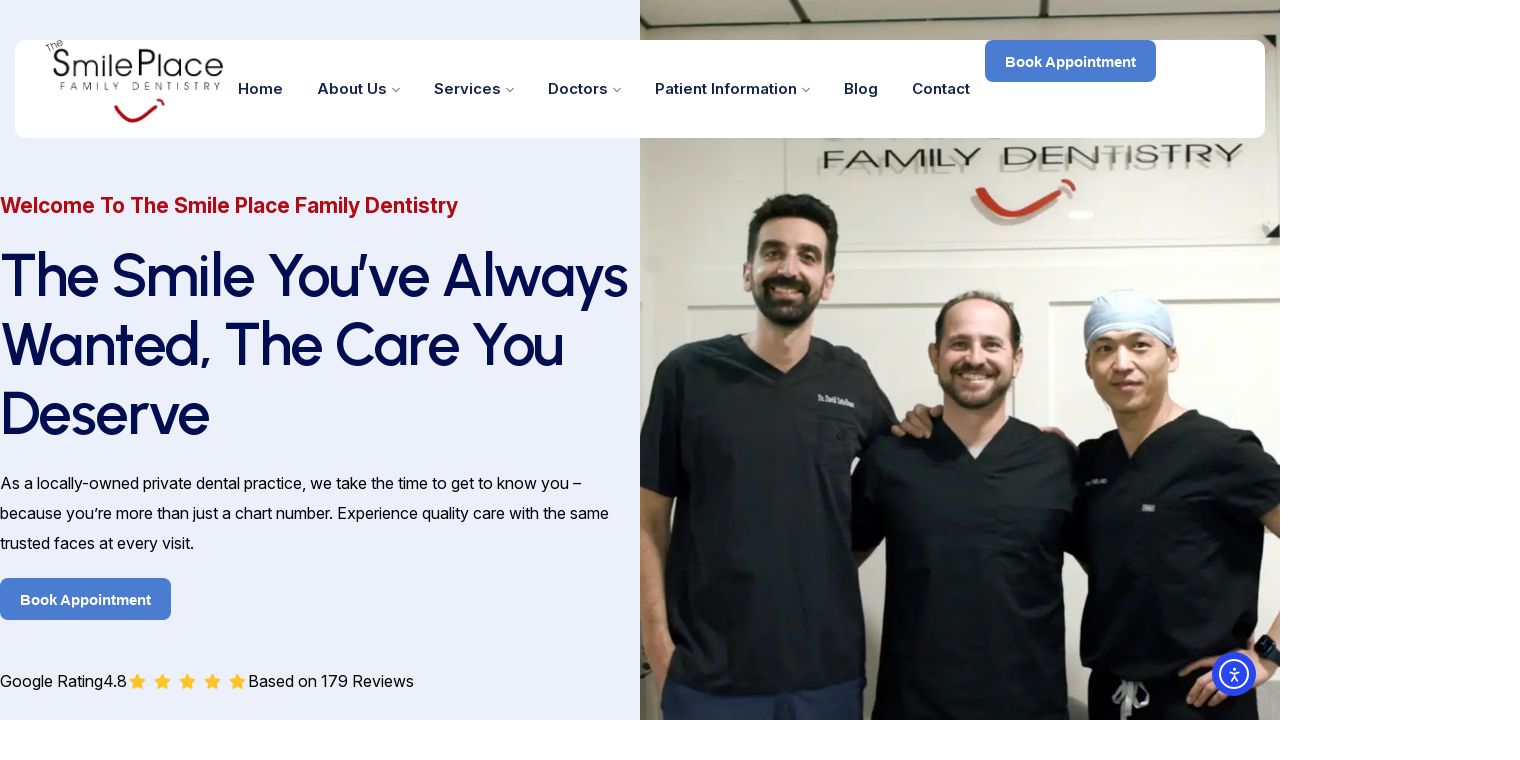

--- FILE ---
content_type: text/html; charset=UTF-8
request_url: https://thesmileplaceny.com/
body_size: 31420
content:
<!DOCTYPE html>
<html lang="en-US">
<head>
    <meta charset="UTF-8">
    <meta name="viewport" content="width=device-width, initial-scale=1, maximum-scale=1">
    <link rel="profile" href="//gmpg.org/xfn/11">
    <meta name='robots' content='index, follow, max-image-preview:large, max-snippet:-1, max-video-preview:-1' />
	<style>img:is([sizes="auto" i], [sizes^="auto," i]) { contain-intrinsic-size: 3000px 1500px }</style>
	
	<!-- This site is optimized with the Yoast SEO plugin v26.7 - https://yoast.com/wordpress/plugins/seo/ -->
	<title>The Smile Place - The Smile Place Family Dentistry</title>
	<meta name="description" content="Discover exceptional dental care at The Smile Place in NY. Our expert team offers personalized treatments to enhance your smile and boost your confidence." />
	<link rel="canonical" href="https://thesmileplaceny.com/" />
	<meta property="og:locale" content="en_US" />
	<meta property="og:type" content="website" />
	<meta property="og:title" content="The Smile Place - The Smile Place Family Dentistry" />
	<meta property="og:description" content="Discover exceptional dental care at The Smile Place in NY. Our expert team offers personalized treatments to enhance your smile and boost your confidence." />
	<meta property="og:url" content="https://thesmileplaceny.com/" />
	<meta property="og:site_name" content="The Smile Place Family Dentistry" />
	<meta property="article:publisher" content="https://www.facebook.com/thesmileplaceny" />
	<meta property="article:modified_time" content="2026-01-23T01:12:37+00:00" />
	<meta property="og:image" content="https://thesmileplaceny.com/wp-content/uploads/2025/10/tooth-1-70x70-1.webp" />
	<meta name="twitter:card" content="summary_large_image" />
	<script type="application/ld+json" class="yoast-schema-graph">{"@context":"https://schema.org","@graph":[{"@type":"WebPage","@id":"https://thesmileplaceny.com/","url":"https://thesmileplaceny.com/","name":"The Smile Place - The Smile Place Family Dentistry","isPartOf":{"@id":"https://thesmileplaceny.com/#website"},"about":{"@id":"https://thesmileplaceny.com/#organization"},"primaryImageOfPage":{"@id":"https://thesmileplaceny.com/#primaryimage"},"image":{"@id":"https://thesmileplaceny.com/#primaryimage"},"thumbnailUrl":"https://thesmileplaceny.com/wp-content/uploads/2025/10/tooth-1-70x70-1.webp","datePublished":"2025-08-08T03:02:38+00:00","dateModified":"2026-01-23T01:12:37+00:00","description":"Discover exceptional dental care at The Smile Place in NY. Our expert team offers personalized treatments to enhance your smile and boost your confidence.","breadcrumb":{"@id":"https://thesmileplaceny.com/#breadcrumb"},"inLanguage":"en-US","potentialAction":[{"@type":"ReadAction","target":["https://thesmileplaceny.com/"]}]},{"@type":"ImageObject","inLanguage":"en-US","@id":"https://thesmileplaceny.com/#primaryimage","url":"https://thesmileplaceny.com/wp-content/uploads/2025/10/tooth-1-70x70-1.webp","contentUrl":"https://thesmileplaceny.com/wp-content/uploads/2025/10/tooth-1-70x70-1.webp","width":70,"height":70},{"@type":"BreadcrumbList","@id":"https://thesmileplaceny.com/#breadcrumb","itemListElement":[{"@type":"ListItem","position":1,"name":"Home"}]},{"@type":"WebSite","@id":"https://thesmileplaceny.com/#website","url":"https://thesmileplaceny.com/","name":"The Smile Place Family Dentistry","description":"The Smile You Always Wanted, The Care You Deserve","publisher":{"@id":"https://thesmileplaceny.com/#organization"},"potentialAction":[{"@type":"SearchAction","target":{"@type":"EntryPoint","urlTemplate":"https://thesmileplaceny.com/?s={search_term_string}"},"query-input":{"@type":"PropertyValueSpecification","valueRequired":true,"valueName":"search_term_string"}}],"inLanguage":"en-US"},{"@type":"Organization","@id":"https://thesmileplaceny.com/#organization","name":"The Smile Place Family Dentistry","url":"https://thesmileplaceny.com/","logo":{"@type":"ImageObject","inLanguage":"en-US","@id":"https://thesmileplaceny.com/#/schema/logo/image/","url":"https://thesmileplaceny.com/wp-content/uploads/2025/10/cropped-TheSmilePlaceLogo.webp","contentUrl":"https://thesmileplaceny.com/wp-content/uploads/2025/10/cropped-TheSmilePlaceLogo.webp","width":364,"height":170,"caption":"The Smile Place Family Dentistry"},"image":{"@id":"https://thesmileplaceny.com/#/schema/logo/image/"},"sameAs":["https://www.facebook.com/thesmileplaceny","https://www.instagram.com/the_smileplace/"]}]}</script>
	<!-- / Yoast SEO plugin. -->


<link rel='dns-prefetch' href='//cdn.elementor.com' />
<link rel='dns-prefetch' href='//www.googletagmanager.com' />
<link rel='dns-prefetch' href='//fonts.googleapis.com' />
<link rel="alternate" type="application/rss+xml" title="The Smile Place Family Dentistry &raquo; Feed" href="https://thesmileplaceny.com/feed/" />
<link rel="alternate" type="application/rss+xml" title="The Smile Place Family Dentistry &raquo; Comments Feed" href="https://thesmileplaceny.com/comments/feed/" />
<script type="text/javascript">
/* <![CDATA[ */
window._wpemojiSettings = {"baseUrl":"https:\/\/s.w.org\/images\/core\/emoji\/16.0.1\/72x72\/","ext":".png","svgUrl":"https:\/\/s.w.org\/images\/core\/emoji\/16.0.1\/svg\/","svgExt":".svg","source":{"concatemoji":"https:\/\/thesmileplaceny.com\/wp-includes\/js\/wp-emoji-release.min.js?ver=6.8.3"}};
/*! This file is auto-generated */
!function(s,n){var o,i,e;function c(e){try{var t={supportTests:e,timestamp:(new Date).valueOf()};sessionStorage.setItem(o,JSON.stringify(t))}catch(e){}}function p(e,t,n){e.clearRect(0,0,e.canvas.width,e.canvas.height),e.fillText(t,0,0);var t=new Uint32Array(e.getImageData(0,0,e.canvas.width,e.canvas.height).data),a=(e.clearRect(0,0,e.canvas.width,e.canvas.height),e.fillText(n,0,0),new Uint32Array(e.getImageData(0,0,e.canvas.width,e.canvas.height).data));return t.every(function(e,t){return e===a[t]})}function u(e,t){e.clearRect(0,0,e.canvas.width,e.canvas.height),e.fillText(t,0,0);for(var n=e.getImageData(16,16,1,1),a=0;a<n.data.length;a++)if(0!==n.data[a])return!1;return!0}function f(e,t,n,a){switch(t){case"flag":return n(e,"\ud83c\udff3\ufe0f\u200d\u26a7\ufe0f","\ud83c\udff3\ufe0f\u200b\u26a7\ufe0f")?!1:!n(e,"\ud83c\udde8\ud83c\uddf6","\ud83c\udde8\u200b\ud83c\uddf6")&&!n(e,"\ud83c\udff4\udb40\udc67\udb40\udc62\udb40\udc65\udb40\udc6e\udb40\udc67\udb40\udc7f","\ud83c\udff4\u200b\udb40\udc67\u200b\udb40\udc62\u200b\udb40\udc65\u200b\udb40\udc6e\u200b\udb40\udc67\u200b\udb40\udc7f");case"emoji":return!a(e,"\ud83e\udedf")}return!1}function g(e,t,n,a){var r="undefined"!=typeof WorkerGlobalScope&&self instanceof WorkerGlobalScope?new OffscreenCanvas(300,150):s.createElement("canvas"),o=r.getContext("2d",{willReadFrequently:!0}),i=(o.textBaseline="top",o.font="600 32px Arial",{});return e.forEach(function(e){i[e]=t(o,e,n,a)}),i}function t(e){var t=s.createElement("script");t.src=e,t.defer=!0,s.head.appendChild(t)}"undefined"!=typeof Promise&&(o="wpEmojiSettingsSupports",i=["flag","emoji"],n.supports={everything:!0,everythingExceptFlag:!0},e=new Promise(function(e){s.addEventListener("DOMContentLoaded",e,{once:!0})}),new Promise(function(t){var n=function(){try{var e=JSON.parse(sessionStorage.getItem(o));if("object"==typeof e&&"number"==typeof e.timestamp&&(new Date).valueOf()<e.timestamp+604800&&"object"==typeof e.supportTests)return e.supportTests}catch(e){}return null}();if(!n){if("undefined"!=typeof Worker&&"undefined"!=typeof OffscreenCanvas&&"undefined"!=typeof URL&&URL.createObjectURL&&"undefined"!=typeof Blob)try{var e="postMessage("+g.toString()+"("+[JSON.stringify(i),f.toString(),p.toString(),u.toString()].join(",")+"));",a=new Blob([e],{type:"text/javascript"}),r=new Worker(URL.createObjectURL(a),{name:"wpTestEmojiSupports"});return void(r.onmessage=function(e){c(n=e.data),r.terminate(),t(n)})}catch(e){}c(n=g(i,f,p,u))}t(n)}).then(function(e){for(var t in e)n.supports[t]=e[t],n.supports.everything=n.supports.everything&&n.supports[t],"flag"!==t&&(n.supports.everythingExceptFlag=n.supports.everythingExceptFlag&&n.supports[t]);n.supports.everythingExceptFlag=n.supports.everythingExceptFlag&&!n.supports.flag,n.DOMReady=!1,n.readyCallback=function(){n.DOMReady=!0}}).then(function(){return e}).then(function(){var e;n.supports.everything||(n.readyCallback(),(e=n.source||{}).concatemoji?t(e.concatemoji):e.wpemoji&&e.twemoji&&(t(e.twemoji),t(e.wpemoji)))}))}((window,document),window._wpemojiSettings);
/* ]]> */
</script>
<link rel='stylesheet' id='pxl-main-css-css' href='https://thesmileplaceny.com/wp-content/plugins/bravis-addons/assets/css/main.css?ver=1.0.0' type='text/css' media='all' />
<link rel='stylesheet' id='font-awesome-pro-css' href='https://thesmileplaceny.com/wp-content/plugins/bravis-addons/assets/libs/font-awesome-pro/css/all.min.css?ver=5.15.4-pro' type='text/css' media='all' />
<style id='wp-emoji-styles-inline-css' type='text/css'>

	img.wp-smiley, img.emoji {
		display: inline !important;
		border: none !important;
		box-shadow: none !important;
		height: 1em !important;
		width: 1em !important;
		margin: 0 0.07em !important;
		vertical-align: -0.1em !important;
		background: none !important;
		padding: 0 !important;
	}
</style>
<style id='classic-theme-styles-inline-css' type='text/css'>
/*! This file is auto-generated */
.wp-block-button__link{color:#fff;background-color:#32373c;border-radius:9999px;box-shadow:none;text-decoration:none;padding:calc(.667em + 2px) calc(1.333em + 2px);font-size:1.125em}.wp-block-file__button{background:#32373c;color:#fff;text-decoration:none}
</style>
<style id='global-styles-inline-css' type='text/css'>
:root{--wp--preset--aspect-ratio--square: 1;--wp--preset--aspect-ratio--4-3: 4/3;--wp--preset--aspect-ratio--3-4: 3/4;--wp--preset--aspect-ratio--3-2: 3/2;--wp--preset--aspect-ratio--2-3: 2/3;--wp--preset--aspect-ratio--16-9: 16/9;--wp--preset--aspect-ratio--9-16: 9/16;--wp--preset--color--black: #000000;--wp--preset--color--cyan-bluish-gray: #abb8c3;--wp--preset--color--white: #ffffff;--wp--preset--color--pale-pink: #f78da7;--wp--preset--color--vivid-red: #cf2e2e;--wp--preset--color--luminous-vivid-orange: #ff6900;--wp--preset--color--luminous-vivid-amber: #fcb900;--wp--preset--color--light-green-cyan: #7bdcb5;--wp--preset--color--vivid-green-cyan: #00d084;--wp--preset--color--pale-cyan-blue: #8ed1fc;--wp--preset--color--vivid-cyan-blue: #0693e3;--wp--preset--color--vivid-purple: #9b51e0;--wp--preset--gradient--vivid-cyan-blue-to-vivid-purple: linear-gradient(135deg,rgba(6,147,227,1) 0%,rgb(155,81,224) 100%);--wp--preset--gradient--light-green-cyan-to-vivid-green-cyan: linear-gradient(135deg,rgb(122,220,180) 0%,rgb(0,208,130) 100%);--wp--preset--gradient--luminous-vivid-amber-to-luminous-vivid-orange: linear-gradient(135deg,rgba(252,185,0,1) 0%,rgba(255,105,0,1) 100%);--wp--preset--gradient--luminous-vivid-orange-to-vivid-red: linear-gradient(135deg,rgba(255,105,0,1) 0%,rgb(207,46,46) 100%);--wp--preset--gradient--very-light-gray-to-cyan-bluish-gray: linear-gradient(135deg,rgb(238,238,238) 0%,rgb(169,184,195) 100%);--wp--preset--gradient--cool-to-warm-spectrum: linear-gradient(135deg,rgb(74,234,220) 0%,rgb(151,120,209) 20%,rgb(207,42,186) 40%,rgb(238,44,130) 60%,rgb(251,105,98) 80%,rgb(254,248,76) 100%);--wp--preset--gradient--blush-light-purple: linear-gradient(135deg,rgb(255,206,236) 0%,rgb(152,150,240) 100%);--wp--preset--gradient--blush-bordeaux: linear-gradient(135deg,rgb(254,205,165) 0%,rgb(254,45,45) 50%,rgb(107,0,62) 100%);--wp--preset--gradient--luminous-dusk: linear-gradient(135deg,rgb(255,203,112) 0%,rgb(199,81,192) 50%,rgb(65,88,208) 100%);--wp--preset--gradient--pale-ocean: linear-gradient(135deg,rgb(255,245,203) 0%,rgb(182,227,212) 50%,rgb(51,167,181) 100%);--wp--preset--gradient--electric-grass: linear-gradient(135deg,rgb(202,248,128) 0%,rgb(113,206,126) 100%);--wp--preset--gradient--midnight: linear-gradient(135deg,rgb(2,3,129) 0%,rgb(40,116,252) 100%);--wp--preset--font-size--small: 13px;--wp--preset--font-size--medium: 20px;--wp--preset--font-size--large: 36px;--wp--preset--font-size--x-large: 42px;--wp--preset--spacing--20: 0.44rem;--wp--preset--spacing--30: 0.67rem;--wp--preset--spacing--40: 1rem;--wp--preset--spacing--50: 1.5rem;--wp--preset--spacing--60: 2.25rem;--wp--preset--spacing--70: 3.38rem;--wp--preset--spacing--80: 5.06rem;--wp--preset--shadow--natural: 6px 6px 9px rgba(0, 0, 0, 0.2);--wp--preset--shadow--deep: 12px 12px 50px rgba(0, 0, 0, 0.4);--wp--preset--shadow--sharp: 6px 6px 0px rgba(0, 0, 0, 0.2);--wp--preset--shadow--outlined: 6px 6px 0px -3px rgba(255, 255, 255, 1), 6px 6px rgba(0, 0, 0, 1);--wp--preset--shadow--crisp: 6px 6px 0px rgba(0, 0, 0, 1);}:where(.is-layout-flex){gap: 0.5em;}:where(.is-layout-grid){gap: 0.5em;}body .is-layout-flex{display: flex;}.is-layout-flex{flex-wrap: wrap;align-items: center;}.is-layout-flex > :is(*, div){margin: 0;}body .is-layout-grid{display: grid;}.is-layout-grid > :is(*, div){margin: 0;}:where(.wp-block-columns.is-layout-flex){gap: 2em;}:where(.wp-block-columns.is-layout-grid){gap: 2em;}:where(.wp-block-post-template.is-layout-flex){gap: 1.25em;}:where(.wp-block-post-template.is-layout-grid){gap: 1.25em;}.has-black-color{color: var(--wp--preset--color--black) !important;}.has-cyan-bluish-gray-color{color: var(--wp--preset--color--cyan-bluish-gray) !important;}.has-white-color{color: var(--wp--preset--color--white) !important;}.has-pale-pink-color{color: var(--wp--preset--color--pale-pink) !important;}.has-vivid-red-color{color: var(--wp--preset--color--vivid-red) !important;}.has-luminous-vivid-orange-color{color: var(--wp--preset--color--luminous-vivid-orange) !important;}.has-luminous-vivid-amber-color{color: var(--wp--preset--color--luminous-vivid-amber) !important;}.has-light-green-cyan-color{color: var(--wp--preset--color--light-green-cyan) !important;}.has-vivid-green-cyan-color{color: var(--wp--preset--color--vivid-green-cyan) !important;}.has-pale-cyan-blue-color{color: var(--wp--preset--color--pale-cyan-blue) !important;}.has-vivid-cyan-blue-color{color: var(--wp--preset--color--vivid-cyan-blue) !important;}.has-vivid-purple-color{color: var(--wp--preset--color--vivid-purple) !important;}.has-black-background-color{background-color: var(--wp--preset--color--black) !important;}.has-cyan-bluish-gray-background-color{background-color: var(--wp--preset--color--cyan-bluish-gray) !important;}.has-white-background-color{background-color: var(--wp--preset--color--white) !important;}.has-pale-pink-background-color{background-color: var(--wp--preset--color--pale-pink) !important;}.has-vivid-red-background-color{background-color: var(--wp--preset--color--vivid-red) !important;}.has-luminous-vivid-orange-background-color{background-color: var(--wp--preset--color--luminous-vivid-orange) !important;}.has-luminous-vivid-amber-background-color{background-color: var(--wp--preset--color--luminous-vivid-amber) !important;}.has-light-green-cyan-background-color{background-color: var(--wp--preset--color--light-green-cyan) !important;}.has-vivid-green-cyan-background-color{background-color: var(--wp--preset--color--vivid-green-cyan) !important;}.has-pale-cyan-blue-background-color{background-color: var(--wp--preset--color--pale-cyan-blue) !important;}.has-vivid-cyan-blue-background-color{background-color: var(--wp--preset--color--vivid-cyan-blue) !important;}.has-vivid-purple-background-color{background-color: var(--wp--preset--color--vivid-purple) !important;}.has-black-border-color{border-color: var(--wp--preset--color--black) !important;}.has-cyan-bluish-gray-border-color{border-color: var(--wp--preset--color--cyan-bluish-gray) !important;}.has-white-border-color{border-color: var(--wp--preset--color--white) !important;}.has-pale-pink-border-color{border-color: var(--wp--preset--color--pale-pink) !important;}.has-vivid-red-border-color{border-color: var(--wp--preset--color--vivid-red) !important;}.has-luminous-vivid-orange-border-color{border-color: var(--wp--preset--color--luminous-vivid-orange) !important;}.has-luminous-vivid-amber-border-color{border-color: var(--wp--preset--color--luminous-vivid-amber) !important;}.has-light-green-cyan-border-color{border-color: var(--wp--preset--color--light-green-cyan) !important;}.has-vivid-green-cyan-border-color{border-color: var(--wp--preset--color--vivid-green-cyan) !important;}.has-pale-cyan-blue-border-color{border-color: var(--wp--preset--color--pale-cyan-blue) !important;}.has-vivid-cyan-blue-border-color{border-color: var(--wp--preset--color--vivid-cyan-blue) !important;}.has-vivid-purple-border-color{border-color: var(--wp--preset--color--vivid-purple) !important;}.has-vivid-cyan-blue-to-vivid-purple-gradient-background{background: var(--wp--preset--gradient--vivid-cyan-blue-to-vivid-purple) !important;}.has-light-green-cyan-to-vivid-green-cyan-gradient-background{background: var(--wp--preset--gradient--light-green-cyan-to-vivid-green-cyan) !important;}.has-luminous-vivid-amber-to-luminous-vivid-orange-gradient-background{background: var(--wp--preset--gradient--luminous-vivid-amber-to-luminous-vivid-orange) !important;}.has-luminous-vivid-orange-to-vivid-red-gradient-background{background: var(--wp--preset--gradient--luminous-vivid-orange-to-vivid-red) !important;}.has-very-light-gray-to-cyan-bluish-gray-gradient-background{background: var(--wp--preset--gradient--very-light-gray-to-cyan-bluish-gray) !important;}.has-cool-to-warm-spectrum-gradient-background{background: var(--wp--preset--gradient--cool-to-warm-spectrum) !important;}.has-blush-light-purple-gradient-background{background: var(--wp--preset--gradient--blush-light-purple) !important;}.has-blush-bordeaux-gradient-background{background: var(--wp--preset--gradient--blush-bordeaux) !important;}.has-luminous-dusk-gradient-background{background: var(--wp--preset--gradient--luminous-dusk) !important;}.has-pale-ocean-gradient-background{background: var(--wp--preset--gradient--pale-ocean) !important;}.has-electric-grass-gradient-background{background: var(--wp--preset--gradient--electric-grass) !important;}.has-midnight-gradient-background{background: var(--wp--preset--gradient--midnight) !important;}.has-small-font-size{font-size: var(--wp--preset--font-size--small) !important;}.has-medium-font-size{font-size: var(--wp--preset--font-size--medium) !important;}.has-large-font-size{font-size: var(--wp--preset--font-size--large) !important;}.has-x-large-font-size{font-size: var(--wp--preset--font-size--x-large) !important;}
:where(.wp-block-post-template.is-layout-flex){gap: 1.25em;}:where(.wp-block-post-template.is-layout-grid){gap: 1.25em;}
:where(.wp-block-columns.is-layout-flex){gap: 2em;}:where(.wp-block-columns.is-layout-grid){gap: 2em;}
:root :where(.wp-block-pullquote){font-size: 1.5em;line-height: 1.6;}
</style>
<link rel='stylesheet' id='contact-form-7-css' href='https://thesmileplaceny.com/wp-content/plugins/contact-form-7/includes/css/styles.css?ver=6.1.4' type='text/css' media='all' />
<link rel='stylesheet' id='elementor-icons-css' href='https://thesmileplaceny.com/wp-content/plugins/elementor/assets/lib/eicons/css/elementor-icons.min.css?ver=5.46.0' type='text/css' media='all' />
<link rel='stylesheet' id='elementor-frontend-css' href='https://thesmileplaceny.com/wp-content/uploads/elementor/css/custom-frontend.min.css?ver=1769552683' type='text/css' media='all' />
<style id='elementor-frontend-inline-css' type='text/css'>
.elementor-kit-8{--e-global-color-primary:#6EC1E4;--e-global-color-secondary:#54595F;--e-global-color-text:#7A7A7A;--e-global-color-accent:#61CE70;--e-global-typography-primary-font-family:"Roboto";--e-global-typography-primary-font-weight:600;--e-global-typography-secondary-font-family:"Roboto Slab";--e-global-typography-secondary-font-weight:400;--e-global-typography-text-font-family:"Roboto";--e-global-typography-text-font-weight:400;--e-global-typography-accent-font-family:"Roboto";--e-global-typography-accent-font-weight:500;}.elementor-kit-8 e-page-transition{background-color:#FFBC7D;}.elementor-kit-8 h2{color:#4171CC;}.elementor-kit-8 h3{color:#B40812;}.elementor-section.elementor-section-boxed > .elementor-container{max-width:1304px;}.e-con{--container-max-width:1304px;--container-default-padding-top:0px;--container-default-padding-right:0px;--container-default-padding-bottom:0px;--container-default-padding-left:0px;}.elementor-widget:not(:last-child){--kit-widget-spacing:0px;}.elementor-element{--widgets-spacing:0px 0px;--widgets-spacing-row:0px;--widgets-spacing-column:0px;}{}h1.entry-title{display:var(--page-title-display);}@media(max-width:1024px){.elementor-section.elementor-section-boxed > .elementor-container{max-width:1024px;}.e-con{--container-max-width:1024px;}}@media(max-width:767px){.elementor-section.elementor-section-boxed > .elementor-container{max-width:767px;}.e-con{--container-max-width:767px;}}
.elementor-1352 .elementor-element.elementor-element-24cfea4{--display:flex;--flex-direction:row;--container-widget-width:initial;--container-widget-height:100%;--container-widget-flex-grow:1;--container-widget-align-self:stretch;--flex-wrap-mobile:wrap;--gap:50px 50px;--row-gap:50px;--column-gap:50px;--overflow:hidden;--padding-top:0px;--padding-bottom:0px;--padding-left:15px;--padding-right:0px;}.elementor-1352 .elementor-element.elementor-element-24cfea4:not(.elementor-motion-effects-element-type-background), .elementor-1352 .elementor-element.elementor-element-24cfea4 > .elementor-motion-effects-container > .elementor-motion-effects-layer{background-color:#ECF0FA;}.elementor-1352 .elementor-element.elementor-element-24cfea4::before, .elementor-1352 .elementor-element.elementor-element-24cfea4 > .elementor-background-video-container::before, .elementor-1352 .elementor-element.elementor-element-24cfea4 > .e-con-inner > .elementor-background-video-container::before, .elementor-1352 .elementor-element.elementor-element-24cfea4 > .elementor-background-slideshow::before, .elementor-1352 .elementor-element.elementor-element-24cfea4 > .e-con-inner > .elementor-background-slideshow::before, .elementor-1352 .elementor-element.elementor-element-24cfea4 > .elementor-motion-effects-container > .elementor-motion-effects-layer::before{--background-overlay:'';}.elementor-1352 .elementor-element.elementor-element-24cfea4 .pxl-divider-border-line .pxl-item-line-width{width:0%;}.elementor-1352 .elementor-element.elementor-element-24cfea4 .pxl-divider-border-line .pxl-item-line-height{height:0%;}.elementor-1352 .elementor-element.elementor-element-932dcae{--display:flex;--flex-direction:column;--container-widget-width:100%;--container-widget-height:initial;--container-widget-flex-grow:0;--container-widget-align-self:initial;--flex-wrap-mobile:wrap;--padding-top:190px;--padding-bottom:40px;--padding-left:0px;--padding-right:0px;}.elementor-1352 .elementor-element.elementor-element-932dcae .pxl-divider-border-line .pxl-item-line-width{width:0%;}.elementor-1352 .elementor-element.elementor-element-932dcae .pxl-divider-border-line .pxl-item-line-height{height:0%;}.elementor-1352 .elementor-element.elementor-element-8fb5131 > .elementor-widget-container{margin:0px 0px 20px 0px;}.elementor-1352 .elementor-element.elementor-element-8fb5131 .pxl-heading .pxl-item--title{color:#000D51;margin-bottom:0px;}.elementor-1352 .elementor-element.elementor-element-8fb5131 .pxl-heading .pxl-item--subtitle{color:#B40812;font-size:21px;font-weight:700;line-height:1.5em;margin-bottom:20px;}.elementor-1352 .elementor-element.elementor-element-651a237 > .elementor-widget-container{margin:0px 0px 20px 0px;}.elementor-1352 .elementor-element.elementor-element-651a237 .pxl-text-editor{color:#000000;}.elementor-1352 .elementor-element.elementor-element-2808c58 > .elementor-widget-container{margin:0px 0px 30px 0px;}.elementor-1352 .elementor-element.elementor-element-2808c58 .pxl-button .btn:hover .pxl--btn-text, .elementor-1352 .elementor-element.elementor-element-2808c58 .pxl-button .btn:focus .pxl--btn-text{color:#FFFFFF;}.elementor-1352 .elementor-element.elementor-element-2808c58 .pxl-button .btn.btn-default:hover, .elementor-1352 .elementor-element.elementor-element-2808c58 .pxl-button .btn.btn-slide-lr:hover{background-color:#000A5B;}.elementor-1352 .elementor-element.elementor-element-2808c58 .pxl-button .btn.btn-default:hover, .elementor-1352 .elementor-element.elementor-element-2808c58 .pxl-button .btn.btn-default:hover{background-color:#000A5B;}.elementor-1352 .elementor-element.elementor-element-2808c58 .pxl-button .btn.btn-default:hover, .elementor-1352 .elementor-element.elementor-element-2808c58 .pxl-button .btn.btn-nina:hover{background-color:#000A5B;}.elementor-1352 .elementor-element.elementor-element-2808c58 .pxl-button .btn.btn-default:hover, .elementor-1352 .elementor-element.elementor-element-2808c58 .pxl-button .btn.btn-nanuk:hover{background-color:#000A5B;}.elementor-1352 .elementor-element.elementor-element-2808c58 .pxl-button .btn.btn-default:active, .elementor-1352 .elementor-element.elementor-element-2808c58 .pxl-button .btn.btn-slide-lr:active{background-color:#000A5B;}.elementor-1352 .elementor-element.elementor-element-2808c58 .pxl-button .btn.btn-default:active, .elementor-1352 .elementor-element.elementor-element-2808c58 .pxl-button .btn.btn-default:active{background-color:#000A5B;}.elementor-1352 .elementor-element.elementor-element-2808c58 .pxl-button .btn.btn-default:active, .elementor-1352 .elementor-element.elementor-element-2808c58 .pxl-button .btn.btn-nina:active{background-color:#000A5B;}.elementor-1352 .elementor-element.elementor-element-2808c58 .pxl-button .btn.btn-default:active, .elementor-1352 .elementor-element.elementor-element-2808c58 .pxl-button .btn.btn-nanuk:active{background-color:#000A5B;}.elementor-1352 .elementor-element.elementor-element-2808c58 .pxl-button .btn.btn-default:focus, .elementor-1352 .elementor-element.elementor-element-2808c58 .pxl-button .btn.btn-slide-lr:focus{background-color:#000A5B;}.elementor-1352 .elementor-element.elementor-element-2808c58 .pxl-button .btn.btn-default:focus, .elementor-1352 .elementor-element.elementor-element-2808c58 .pxl-button .btn.btn-default:focus{background-color:#000A5B;}.elementor-1352 .elementor-element.elementor-element-2808c58 .pxl-button .btn.btn-default:focus, .elementor-1352 .elementor-element.elementor-element-2808c58 .pxl-button .btn.btn-nina:focus{background-color:#000A5B;}.elementor-1352 .elementor-element.elementor-element-2808c58 .pxl-button .btn.btn-default:focus, .elementor-1352 .elementor-element.elementor-element-2808c58 .pxl-button .btn.btn-nanuk:focus{background-color:#000A5B;}.elementor-1352 .elementor-element.elementor-element-2808c58 .pxl-button .btn:hover{border-color:#000A5B !important;}.elementor-1352 .elementor-element.elementor-element-2808c58 .pxl-button .pxl-icon--left i{margin-right:9px;}.elementor-1352 .elementor-element.elementor-element-86b7596{--display:flex;--flex-direction:row;--container-widget-width:calc( ( 1 - var( --container-widget-flex-grow ) ) * 100% );--container-widget-height:100%;--container-widget-flex-grow:1;--container-widget-align-self:stretch;--flex-wrap-mobile:wrap;--align-items:center;--gap:15px 15px;--row-gap:15px;--column-gap:15px;border-style:solid;--border-style:solid;border-width:1px 0px 0px 0px;--border-top-width:1px;--border-right-width:0px;--border-bottom-width:0px;--border-left-width:0px;border-color:#FFFFFF4D;--border-color:#FFFFFF4D;--padding-top:15px;--padding-bottom:0px;--padding-left:0px;--padding-right:0px;}.elementor-1352 .elementor-element.elementor-element-86b7596 .pxl-divider-border-line .pxl-item-line-width{width:0%;}.elementor-1352 .elementor-element.elementor-element-86b7596 .pxl-divider-border-line .pxl-item-line-height{height:0%;}.elementor-1352 .elementor-element.elementor-element-93ac5fd .pxl-text-editor{color:#000000;}.elementor-1352 .elementor-element.elementor-element-3dc05d5 .pxl-text-editor{color:#000000;}.elementor-1352 .elementor-element.elementor-element-c2fa0fc .pxl-icon-list a{color:#FEC42C;font-size:15px;margin:0 2px;}.elementor-1352 .elementor-element.elementor-element-4e0ae7c .pxl-text-editor{color:#000000;}.elementor-1352 .elementor-element.elementor-element-7d6f9d5{--display:flex;}.elementor-1352 .elementor-element.elementor-element-7d6f9d5 .pxl-divider-border-line .pxl-item-line-width{width:0%;}.elementor-1352 .elementor-element.elementor-element-7d6f9d5 .pxl-divider-border-line .pxl-item-line-height{height:0%;}.elementor-1352 .elementor-element.elementor-element-4473821 .pxl-image-single .pxl-item--inner{height:793.6px;}.elementor-1352 .elementor-element.elementor-element-e797410{--display:flex;--flex-direction:row;--container-widget-width:calc( ( 1 - var( --container-widget-flex-grow ) ) * 100% );--container-widget-height:100%;--container-widget-flex-grow:1;--container-widget-align-self:stretch;--flex-wrap-mobile:wrap;--align-items:center;--gap:0px 0px;--row-gap:0px;--column-gap:0px;--padding-top:25px;--padding-bottom:30px;--padding-left:15px;--padding-right:15px;}.elementor-1352 .elementor-element.elementor-element-e797410:not(.elementor-motion-effects-element-type-background), .elementor-1352 .elementor-element.elementor-element-e797410 > .elementor-motion-effects-container > .elementor-motion-effects-layer{background-color:#E9EEF9;}.elementor-1352 .elementor-element.elementor-element-e797410 .pxl-divider-border-line .pxl-item-line-width{width:0%;}.elementor-1352 .elementor-element.elementor-element-e797410 .pxl-divider-border-line .pxl-item-line-height{height:0%;}.elementor-1352 .elementor-element.elementor-element-e7730de{--display:flex;--flex-direction:column;--container-widget-width:100%;--container-widget-height:initial;--container-widget-flex-grow:0;--container-widget-align-self:initial;--flex-wrap-mobile:wrap;}.elementor-1352 .elementor-element.elementor-element-e7730de .pxl-divider-border-line .pxl-item-line-width{width:0%;}.elementor-1352 .elementor-element.elementor-element-e7730de .pxl-divider-border-line .pxl-item-line-height{height:0%;}.elementor-1352 .elementor-element.elementor-element-23933c4{--display:flex;--align-items:center;--container-widget-width:calc( ( 1 - var( --container-widget-flex-grow ) ) * 100% );--padding-top:0px;--padding-bottom:0px;--padding-left:15px;--padding-right:15px;}.elementor-1352 .elementor-element.elementor-element-23933c4 .pxl-divider-border-line .pxl-item-line-width{width:0%;}.elementor-1352 .elementor-element.elementor-element-23933c4 .pxl-divider-border-line .pxl-item-line-height{height:0%;}.elementor-1352 .elementor-element.elementor-element-d5fe022 > .elementor-widget-container{margin:30px 0px 20px 0px;}.elementor-1352 .elementor-element.elementor-element-d5fe022 .pxl-icon-box .pxl-item-inner .pxl-item-title{color:#000D51;font-weight:bold;margin-bottom:0px;}.elementor-1352 .elementor-element.elementor-element-d5fe022 .pxl-icon-box .pxl-item-inner .pxl-item-desc{color:#000000 !important;}.elementor-1352 .elementor-element.elementor-element-d5fe022 .pxl-icon-box .pxl-item-inner{gap:15px;}.elementor-1352 .elementor-element.elementor-element-d5fe022 .pxl-icon-box .pxl-item--icon{color:#4A7DC2;font-size:60px !important;background-color:#02010100 !important;min-width:60px;height:60px;}.elementor-1352 .elementor-element.elementor-element-d5fe022 .pxl-icon-box .pxl-item--icon svg path{fill:#4A7DC2;}.elementor-1352 .elementor-element.elementor-element-d5fe022 .pxl-icon-box .pxl-item--icon svg rect{fill:#4A7DC2;}.elementor-1352 .elementor-element.elementor-element-d5fe022 .pxl-icon-box .pxl-item--icon svg{height:60px !important;}.elementor-widget-text-editor{font-family:var( --e-global-typography-text-font-family ), Sans-serif;font-weight:var( --e-global-typography-text-font-weight );color:var( --e-global-color-text );}.elementor-widget-text-editor.elementor-drop-cap-view-stacked .elementor-drop-cap{background-color:var( --e-global-color-primary );}.elementor-widget-text-editor.elementor-drop-cap-view-framed .elementor-drop-cap, .elementor-widget-text-editor.elementor-drop-cap-view-default .elementor-drop-cap{color:var( --e-global-color-primary );border-color:var( --e-global-color-primary );}.elementor-1352 .elementor-element.elementor-element-0e49fdf{--display:flex;--flex-direction:column;--container-widget-width:100%;--container-widget-height:initial;--container-widget-flex-grow:0;--container-widget-align-self:initial;--flex-wrap-mobile:wrap;border-style:solid;--border-style:solid;border-width:0px 1px 0px 1px;--border-top-width:0px;--border-right-width:1px;--border-bottom-width:0px;--border-left-width:1px;border-color:#FFFFFF80;--border-color:#FFFFFF80;}.elementor-1352 .elementor-element.elementor-element-0e49fdf .pxl-divider-border-line .pxl-item-line-width{width:0%;}.elementor-1352 .elementor-element.elementor-element-0e49fdf .pxl-divider-border-line .pxl-item-line-height{height:0%;}.elementor-1352 .elementor-element.elementor-element-f113c65{--display:flex;--align-items:center;--container-widget-width:calc( ( 1 - var( --container-widget-flex-grow ) ) * 100% );--padding-top:0px;--padding-bottom:0px;--padding-left:15px;--padding-right:15px;}.elementor-1352 .elementor-element.elementor-element-f113c65 .pxl-divider-border-line .pxl-item-line-width{width:0%;}.elementor-1352 .elementor-element.elementor-element-f113c65 .pxl-divider-border-line .pxl-item-line-height{height:0%;}.elementor-1352 .elementor-element.elementor-element-68cb1d2 > .elementor-widget-container{margin:30px 0px 20px 0px;}.elementor-1352 .elementor-element.elementor-element-68cb1d2 .pxl-icon-box .pxl-item-inner .pxl-item-title{color:#000D51;font-weight:bold;margin-bottom:0px;}.elementor-1352 .elementor-element.elementor-element-68cb1d2 .pxl-icon-box .pxl-item-inner .pxl-item-desc{color:#000000 !important;}.elementor-1352 .elementor-element.elementor-element-68cb1d2 .pxl-icon-box .pxl-item-inner{gap:15px;}.elementor-1352 .elementor-element.elementor-element-68cb1d2 .pxl-icon-box .pxl-item--icon{color:#4A7DC2;font-size:60px !important;background-color:#02010100 !important;min-width:60px;height:60px;}.elementor-1352 .elementor-element.elementor-element-68cb1d2 .pxl-icon-box .pxl-item--icon svg path{fill:#4A7DC2;}.elementor-1352 .elementor-element.elementor-element-68cb1d2 .pxl-icon-box .pxl-item--icon svg rect{fill:#4A7DC2;}.elementor-1352 .elementor-element.elementor-element-68cb1d2 .pxl-icon-box .pxl-item--icon svg{height:60px !important;}.elementor-1352 .elementor-element.elementor-element-eb4485a{padding:0px 0px 0px 0px;}.elementor-1352 .elementor-element.elementor-element-eb4485a.elementor-element{--align-self:center;}.elementor-1352 .elementor-element.elementor-element-ad519a6{--display:flex;}.elementor-1352 .elementor-element.elementor-element-ad519a6 .pxl-divider-border-line .pxl-item-line-width{width:0%;}.elementor-1352 .elementor-element.elementor-element-ad519a6 .pxl-divider-border-line .pxl-item-line-height{height:0%;}.elementor-1352 .elementor-element.elementor-element-cee16a1{--display:flex;--align-items:center;--container-widget-width:calc( ( 1 - var( --container-widget-flex-grow ) ) * 100% );--padding-top:0px;--padding-bottom:0px;--padding-left:15px;--padding-right:15px;}.elementor-1352 .elementor-element.elementor-element-cee16a1 .pxl-divider-border-line .pxl-item-line-width{width:0%;}.elementor-1352 .elementor-element.elementor-element-cee16a1 .pxl-divider-border-line .pxl-item-line-height{height:0%;}.elementor-1352 .elementor-element.elementor-element-a683cb8 > .elementor-widget-container{margin:30px 0px 20px 0px;}.elementor-1352 .elementor-element.elementor-element-a683cb8 .pxl-icon-box .pxl-item-inner .pxl-item-title{color:#000D51;font-weight:bold;margin-bottom:0px;}.elementor-1352 .elementor-element.elementor-element-a683cb8 .pxl-icon-box .pxl-item-inner .pxl-item-desc{color:#000000 !important;}.elementor-1352 .elementor-element.elementor-element-a683cb8 .pxl-icon-box .pxl-item-inner{gap:15px;}.elementor-1352 .elementor-element.elementor-element-a683cb8 .pxl-icon-box .pxl-item--icon{color:#4A7DC2;font-size:60px !important;background-color:#02010100 !important;min-width:60px;height:60px;}.elementor-1352 .elementor-element.elementor-element-a683cb8 .pxl-icon-box .pxl-item--icon svg path{fill:#4A7DC2;}.elementor-1352 .elementor-element.elementor-element-a683cb8 .pxl-icon-box .pxl-item--icon svg rect{fill:#4A7DC2;}.elementor-1352 .elementor-element.elementor-element-a683cb8 .pxl-icon-box .pxl-item--icon svg{height:60px !important;}.elementor-1352 .elementor-element.elementor-element-9038562{--display:flex;--flex-direction:row;--container-widget-width:initial;--container-widget-height:100%;--container-widget-flex-grow:1;--container-widget-align-self:stretch;--flex-wrap-mobile:wrap;--gap:50px 50px;--row-gap:50px;--column-gap:50px;--padding-top:135px;--padding-bottom:130px;--padding-left:15px;--padding-right:15px;}.elementor-1352 .elementor-element.elementor-element-9038562 .pxl-divider-border-line .pxl-item-line-width{width:0%;}.elementor-1352 .elementor-element.elementor-element-9038562 .pxl-divider-border-line .pxl-item-line-height{height:0%;}.elementor-1352 .elementor-element.elementor-element-91e53ae{--display:flex;--flex-direction:row;--container-widget-width:initial;--container-widget-height:100%;--container-widget-flex-grow:1;--container-widget-align-self:stretch;--flex-wrap-mobile:wrap;--gap:22px 22px;--row-gap:22px;--column-gap:22px;}.elementor-1352 .elementor-element.elementor-element-91e53ae .pxl-divider-border-line .pxl-item-line-width{width:0%;}.elementor-1352 .elementor-element.elementor-element-91e53ae .pxl-divider-border-line .pxl-item-line-height{height:0%;}.elementor-1352 .elementor-element.elementor-element-e88cea6{--display:flex;}.elementor-1352 .elementor-element.elementor-element-e88cea6 .pxl-divider-border-line .pxl-item-line-width{width:0%;}.elementor-1352 .elementor-element.elementor-element-e88cea6 .pxl-divider-border-line .pxl-item-line-height{height:0%;}.elementor-1352 .elementor-element.elementor-element-e250f8d .pxl-image-single .pxl-item--inner{height:399px;}.elementor-1352 .elementor-element.elementor-element-e250f8d .pxl-image-single img, .elementor-1352 .elementor-element.elementor-element-e250f8d .pxl-item--inner{border-radius:20px 20px 20px 20px;}.elementor-1352 .elementor-element.elementor-element-d1a50ae{--display:flex;--padding-top:55px;--padding-bottom:0px;--padding-left:0px;--padding-right:0px;}.elementor-1352 .elementor-element.elementor-element-d1a50ae .pxl-divider-border-line .pxl-item-line-width{width:0%;}.elementor-1352 .elementor-element.elementor-element-d1a50ae .pxl-divider-border-line .pxl-item-line-height{height:0%;}.elementor-1352 .elementor-element.elementor-element-5acd030 .pxl-image-single .pxl-item--inner{height:399px;}.elementor-1352 .elementor-element.elementor-element-5acd030 .pxl-image-single img, .elementor-1352 .elementor-element.elementor-element-5acd030 .pxl-item--inner{border-radius:20px 20px 20px 20px;}.elementor-1352 .elementor-element.elementor-element-0aafa47{--display:flex;--flex-direction:column;--container-widget-width:100%;--container-widget-height:initial;--container-widget-flex-grow:0;--container-widget-align-self:initial;--flex-wrap-mobile:wrap;}.elementor-1352 .elementor-element.elementor-element-0aafa47 .pxl-divider-border-line .pxl-item-line-width{width:0%;}.elementor-1352 .elementor-element.elementor-element-0aafa47 .pxl-divider-border-line .pxl-item-line-height{height:0%;}.elementor-1352 .elementor-element.elementor-element-41159a3 > .elementor-widget-container{margin:0px 0px 20px 0px;}.elementor-1352 .elementor-element.elementor-element-41159a3 .pxl-heading .pxl-heading--inner{max-width:80%;}.elementor-1352 .elementor-element.elementor-element-41159a3 .pxl-heading .pxl-item--title{margin-bottom:0px;}.elementor-1352 .elementor-element.elementor-element-41159a3 .pxl-heading .pxl-item--subtitle{color:#AB0909;margin-bottom:17px;}.elementor-1352 .elementor-element.elementor-element-731a167 > .elementor-widget-container{margin:0px 0px 17px 0px;}.elementor-1352 .elementor-element.elementor-element-4802b25{--display:flex;--flex-direction:row;--container-widget-width:initial;--container-widget-height:100%;--container-widget-flex-grow:1;--container-widget-align-self:stretch;--flex-wrap-mobile:wrap;--gap:35px 35px;--row-gap:35px;--column-gap:35px;}.elementor-1352 .elementor-element.elementor-element-4802b25 .pxl-divider-border-line .pxl-item-line-width{width:0%;}.elementor-1352 .elementor-element.elementor-element-4802b25 .pxl-divider-border-line .pxl-item-line-height{height:0%;}.elementor-1352 .elementor-element.elementor-element-28bae42{--display:flex;}.elementor-1352 .elementor-element.elementor-element-28bae42 .pxl-divider-border-line .pxl-item-line-width{width:0%;}.elementor-1352 .elementor-element.elementor-element-28bae42 .pxl-divider-border-line .pxl-item-line-height{height:0%;}.elementor-1352 .elementor-element.elementor-element-8929e2f .pxl-list .pxl--item .pxl-item-link{align-items:start;}.elementor-1352 .elementor-element.elementor-element-8929e2f .pxl-list .pxl--item .pxl-item--icon i{color:#4A7DC2;}.elementor-1352 .elementor-element.elementor-element-8929e2f .pxl-list .pxl--item .pxl-item--icon svg path{fill:#4A7DC2;}.elementor-1352 .elementor-element.elementor-element-8929e2f .pxl-list .pxl--item .pxl-item--icon{margin:0px 03px 0px 0px;}.elementor-1352 .elementor-element.elementor-element-509ab45{--display:flex;}.elementor-1352 .elementor-element.elementor-element-509ab45 .pxl-divider-border-line .pxl-item-line-width{width:0%;}.elementor-1352 .elementor-element.elementor-element-509ab45 .pxl-divider-border-line .pxl-item-line-height{height:0%;}.elementor-1352 .elementor-element.elementor-element-4bb3365 .pxl-list .pxl--item .pxl-item-link{align-items:start;}.elementor-1352 .elementor-element.elementor-element-4bb3365 .pxl-list .pxl--item .pxl-item--icon i{color:#4A7DC2;}.elementor-1352 .elementor-element.elementor-element-4bb3365 .pxl-list .pxl--item .pxl-item--icon svg path{fill:#4A7DC2;}.elementor-1352 .elementor-element.elementor-element-4bb3365 .pxl-list .pxl--item .pxl-item--icon{margin:0px 03px 0px 0px;}.elementor-1352 .elementor-element.elementor-element-b750f14 > .elementor-widget-container{margin:28px 0px 0px 0px;}.elementor-1352 .elementor-element.elementor-element-b750f14 .pxl-button .pxl-icon--left i{margin-right:9px;}.elementor-1352 .elementor-element.elementor-element-f61b1d1{--display:flex;--flex-direction:column;--container-widget-width:100%;--container-widget-height:initial;--container-widget-flex-grow:0;--container-widget-align-self:initial;--flex-wrap-mobile:wrap;--gap:0px 0px;--row-gap:0px;--column-gap:0px;--padding-top:120px;--padding-bottom:79px;--padding-left:15px;--padding-right:15px;}.elementor-1352 .elementor-element.elementor-element-f61b1d1:not(.elementor-motion-effects-element-type-background), .elementor-1352 .elementor-element.elementor-element-f61b1d1 > .elementor-motion-effects-container > .elementor-motion-effects-layer{background-color:#4A7CD21A;}.elementor-1352 .elementor-element.elementor-element-f61b1d1 .pxl-divider-border-line .pxl-item-line-width{width:0%;}.elementor-1352 .elementor-element.elementor-element-f61b1d1 .pxl-divider-border-line .pxl-item-line-height{height:0%;}.elementor-1352 .elementor-element.elementor-element-a2395c9{--display:flex;--flex-direction:column;--container-widget-width:100%;--container-widget-height:initial;--container-widget-flex-grow:0;--container-widget-align-self:initial;--flex-wrap-mobile:wrap;--overlay-opacity:0.5;}.elementor-1352 .elementor-element.elementor-element-a2395c9::before, .elementor-1352 .elementor-element.elementor-element-a2395c9 > .elementor-background-video-container::before, .elementor-1352 .elementor-element.elementor-element-a2395c9 > .e-con-inner > .elementor-background-video-container::before, .elementor-1352 .elementor-element.elementor-element-a2395c9 > .elementor-background-slideshow::before, .elementor-1352 .elementor-element.elementor-element-a2395c9 > .e-con-inner > .elementor-background-slideshow::before, .elementor-1352 .elementor-element.elementor-element-a2395c9 > .elementor-motion-effects-container > .elementor-motion-effects-layer::before{--background-overlay:'';}.elementor-1352 .elementor-element.elementor-element-a2395c9 .pxl-divider-border-line .pxl-item-line-width{width:0%;}.elementor-1352 .elementor-element.elementor-element-a2395c9 .pxl-divider-border-line .pxl-item-line-height{height:0%;}.elementor-1352 .elementor-element.elementor-element-1c9aa42 > .elementor-widget-container{margin:0px 0px 20px 0px;}.elementor-1352 .elementor-element.elementor-element-1c9aa42 .pxl-heading{text-align:center;}.elementor-1352 .elementor-element.elementor-element-1c9aa42 .pxl-heading .pxl-item--subtitle.px-sub--icon{justify-content:center;}.elementor-1352 .elementor-element.elementor-element-1c9aa42 .pxl-heading .pxl-heading--inner{max-width:80%;}.elementor-1352 .elementor-element.elementor-element-1c9aa42 .pxl-heading .pxl-item--title{margin-bottom:0px;}.elementor-1352 .elementor-element.elementor-element-1c9aa42 .pxl-heading .pxl-item--subtitle{color:#AB0909;margin-bottom:17px;}.elementor-1352 .elementor-element.elementor-element-c346f92 > .elementor-widget-container{margin:0px 0px 42px 0px;}.elementor-1352 .elementor-element.elementor-element-c346f92 .pxl-text-editor{text-align:center;}.elementor-1352 .elementor-element.elementor-element-c346f92 .pxl-text-editor .pxl-item--inner{max-width:563px;}.elementor-1352 .elementor-element.elementor-element-970ebe4{--display:flex;--flex-direction:column;--container-widget-width:100%;--container-widget-height:initial;--container-widget-flex-grow:0;--container-widget-align-self:initial;--flex-wrap-mobile:wrap;}.elementor-1352 .elementor-element.elementor-element-970ebe4 .pxl-divider-border-line .pxl-item-line-width{width:0%;}.elementor-1352 .elementor-element.elementor-element-970ebe4 .pxl-divider-border-line .pxl-item-line-height{height:0%;}.elementor-1352 .elementor-element.elementor-element-44f2153{--display:flex;--flex-direction:row;--container-widget-width:initial;--container-widget-height:100%;--container-widget-flex-grow:1;--container-widget-align-self:stretch;--flex-wrap-mobile:wrap;--gap:24px 24px;--row-gap:24px;--column-gap:24px;}.elementor-1352 .elementor-element.elementor-element-44f2153 .pxl-divider-border-line .pxl-item-line-width{width:0%;}.elementor-1352 .elementor-element.elementor-element-44f2153 .pxl-divider-border-line .pxl-item-line-height{height:0%;}.elementor-1352 .elementor-element.elementor-element-d9833e7{--display:flex;}.elementor-1352 .elementor-element.elementor-element-d9833e7 .pxl-divider-border-line .pxl-item-line-width{width:0%;}.elementor-1352 .elementor-element.elementor-element-d9833e7 .pxl-divider-border-line .pxl-item-line-height{height:0%;}.elementor-1352 .elementor-element.elementor-element-2f0a981 .pxl-icon-box .pxl-item-inner .pxl-item-title{color:#10244B;}.elementor-1352 .elementor-element.elementor-element-2f0a981 .pxl-icon-box .pxl-item-inner{background-color:#FFFFFF !important;}.elementor-1352 .elementor-element.elementor-element-0d344ad{--display:flex;}.elementor-1352 .elementor-element.elementor-element-0d344ad .pxl-divider-border-line .pxl-item-line-width{width:0%;}.elementor-1352 .elementor-element.elementor-element-0d344ad .pxl-divider-border-line .pxl-item-line-height{height:0%;}.elementor-1352 .elementor-element.elementor-element-eb20883 .pxl-icon-box .pxl-item-inner .pxl-item-title{color:#10244B;}.elementor-1352 .elementor-element.elementor-element-eb20883 .pxl-icon-box .pxl-item-inner{background-color:#FFFFFF !important;}.elementor-1352 .elementor-element.elementor-element-cea0606{--display:flex;--justify-content:center;}.elementor-1352 .elementor-element.elementor-element-cea0606 .pxl-divider-border-line .pxl-item-line-width{width:0%;}.elementor-1352 .elementor-element.elementor-element-cea0606 .pxl-divider-border-line .pxl-item-line-height{height:0%;}.elementor-1352 .elementor-element.elementor-element-c5b42bd .pxl-icon-box .pxl-item-inner .pxl-item-title{color:#10244B;}.elementor-1352 .elementor-element.elementor-element-c5b42bd .pxl-icon-box .pxl-item-inner{background-color:#FFFFFF !important;}.elementor-1352 .elementor-element.elementor-element-2e3f7a0{--display:flex;}.elementor-1352 .elementor-element.elementor-element-2e3f7a0 .pxl-divider-border-line .pxl-item-line-width{width:0%;}.elementor-1352 .elementor-element.elementor-element-2e3f7a0 .pxl-divider-border-line .pxl-item-line-height{height:0%;}.elementor-1352 .elementor-element.elementor-element-a1a5dd7 .pxl-icon-box .pxl-item-inner .pxl-item-title{color:#10244B;}.elementor-1352 .elementor-element.elementor-element-a1a5dd7 .pxl-icon-box .pxl-item-inner{background-color:#FFFFFF !important;}.elementor-1352 .elementor-element.elementor-element-83d159b{--display:grid;--e-con-grid-template-columns:repeat(3, 1fr);--e-con-grid-template-rows:repeat(1, 1fr);--grid-auto-flow:row;--padding-top:0px;--padding-bottom:33px;--padding-left:0px;--padding-right:0px;}.elementor-1352 .elementor-element.elementor-element-83d159b:not(.elementor-motion-effects-element-type-background), .elementor-1352 .elementor-element.elementor-element-83d159b > .elementor-motion-effects-container > .elementor-motion-effects-layer{background-color:#ECF0FA;}.elementor-1352 .elementor-element.elementor-element-83d159b .pxl-divider-border-line .pxl-item-line-width{width:0%;}.elementor-1352 .elementor-element.elementor-element-83d159b .pxl-divider-border-line .pxl-item-line-height{height:0%;}.elementor-widget-heading .elementor-heading-title{font-family:var( --e-global-typography-primary-font-family ), Sans-serif;font-weight:var( --e-global-typography-primary-font-weight );color:var( --e-global-color-primary );}.elementor-1352 .elementor-element.elementor-element-dd9e28e .elementor-heading-title{font-family:"Roboto", Sans-serif;font-weight:600;color:#AB0909;}.elementor-1352 .elementor-element.elementor-element-ab5b269{--display:flex;--padding-top:0px;--padding-bottom:30px;--padding-left:0px;--padding-right:0px;}.elementor-1352 .elementor-element.elementor-element-ab5b269:not(.elementor-motion-effects-element-type-background), .elementor-1352 .elementor-element.elementor-element-ab5b269 > .elementor-motion-effects-container > .elementor-motion-effects-layer{background-color:#ECF0FA;}.elementor-1352 .elementor-element.elementor-element-ab5b269 .pxl-divider-border-line .pxl-item-line-width{width:0%;}.elementor-1352 .elementor-element.elementor-element-ab5b269 .pxl-divider-border-line .pxl-item-line-height{height:0%;}.elementor-1352 .elementor-element.elementor-element-702fdcb .pxl-button{text-align:center;}.elementor-1352 .elementor-element.elementor-element-702fdcb > .elementor-widget-container{margin:7px 0px 0px 0px;}.elementor-1352 .elementor-element.elementor-element-702fdcb .pxl-button .pxl-icon--left i{margin-right:9px;}.elementor-1352 .elementor-element.elementor-element-bc2a3a0{--display:flex;--flex-direction:row;--container-widget-width:initial;--container-widget-height:100%;--container-widget-flex-grow:1;--container-widget-align-self:stretch;--flex-wrap-mobile:wrap;--gap:0px 0px;--row-gap:0px;--column-gap:0px;--padding-top:60px;--padding-bottom:60px;--padding-left:15px;--padding-right:15px;}.elementor-1352 .elementor-element.elementor-element-bc2a3a0:not(.elementor-motion-effects-element-type-background), .elementor-1352 .elementor-element.elementor-element-bc2a3a0 > .elementor-motion-effects-container > .elementor-motion-effects-layer{background-color:#000A5B;}.elementor-1352 .elementor-element.elementor-element-bc2a3a0 .pxl-divider-border-line .pxl-item-line-width{width:0%;}.elementor-1352 .elementor-element.elementor-element-bc2a3a0 .pxl-divider-border-line .pxl-item-line-height{height:0%;}.elementor-1352 .elementor-element.elementor-element-4fa0504{--display:flex;--flex-direction:column;--container-widget-width:100%;--container-widget-height:initial;--container-widget-flex-grow:0;--container-widget-align-self:initial;--flex-wrap-mobile:wrap;}.elementor-1352 .elementor-element.elementor-element-4fa0504 .pxl-divider-border-line .pxl-item-line-width{width:0%;}.elementor-1352 .elementor-element.elementor-element-4fa0504 .pxl-divider-border-line .pxl-item-line-height{height:0%;}.elementor-1352 .elementor-element.elementor-element-1904e08{--display:flex;--flex-direction:column;--container-widget-width:100%;--container-widget-height:initial;--container-widget-flex-grow:0;--container-widget-align-self:initial;--flex-wrap-mobile:wrap;}.elementor-1352 .elementor-element.elementor-element-1904e08 .pxl-divider-border-line .pxl-item-line-width{width:0%;}.elementor-1352 .elementor-element.elementor-element-1904e08 .pxl-divider-border-line .pxl-item-line-height{height:0%;}.elementor-1352 .elementor-element.elementor-element-1ab3644{--display:flex;--flex-direction:column;--container-widget-width:100%;--container-widget-height:initial;--container-widget-flex-grow:0;--container-widget-align-self:initial;--flex-wrap-mobile:wrap;}.elementor-1352 .elementor-element.elementor-element-1ab3644 .pxl-divider-border-line .pxl-item-line-width{width:0%;}.elementor-1352 .elementor-element.elementor-element-1ab3644 .pxl-divider-border-line .pxl-item-line-height{height:0%;}.elementor-1352 .elementor-element.elementor-element-4e18713{--display:flex;--flex-direction:column;--container-widget-width:100%;--container-widget-height:initial;--container-widget-flex-grow:0;--container-widget-align-self:initial;--flex-wrap-mobile:wrap;}.elementor-1352 .elementor-element.elementor-element-4e18713 .pxl-divider-border-line .pxl-item-line-width{width:0%;}.elementor-1352 .elementor-element.elementor-element-4e18713 .pxl-divider-border-line .pxl-item-line-height{height:0%;}.elementor-1352 .elementor-element.elementor-element-94230d6{--display:flex;--flex-direction:row;--container-widget-width:initial;--container-widget-height:100%;--container-widget-flex-grow:1;--container-widget-align-self:stretch;--flex-wrap-mobile:wrap;--gap:50px 50px;--row-gap:50px;--column-gap:50px;--padding-top:120px;--padding-bottom:155px;--padding-left:15px;--padding-right:15px;}.elementor-1352 .elementor-element.elementor-element-94230d6 .pxl-divider-border-line .pxl-item-line-width{width:0%;}.elementor-1352 .elementor-element.elementor-element-94230d6 .pxl-divider-border-line .pxl-item-line-height{height:0%;}.elementor-1352 .elementor-element.elementor-element-5077a7e{--display:flex;--flex-direction:column;--container-widget-width:100%;--container-widget-height:initial;--container-widget-flex-grow:0;--container-widget-align-self:initial;--flex-wrap-mobile:wrap;}.elementor-1352 .elementor-element.elementor-element-5077a7e .pxl-divider-border-line .pxl-item-line-width{width:0%;}.elementor-1352 .elementor-element.elementor-element-5077a7e .pxl-divider-border-line .pxl-item-line-height{height:0%;}.elementor-1352 .elementor-element.elementor-element-6f0147e > .elementor-widget-container{margin:0px 0px 20px 0px;}.elementor-1352 .elementor-element.elementor-element-6f0147e .pxl-heading .pxl-item--title{margin-bottom:0px;}.elementor-1352 .elementor-element.elementor-element-6f0147e .pxl-heading .pxl-item--subtitle{color:#B40812;margin-bottom:17px;}.elementor-1352 .elementor-element.elementor-element-2e73af5 > .elementor-widget-container{margin:0px 0px 21px 0px;}.elementor-1352 .elementor-element.elementor-element-d2838c6{--display:flex;--flex-direction:row;--container-widget-width:initial;--container-widget-height:100%;--container-widget-flex-grow:1;--container-widget-align-self:stretch;--flex-wrap-mobile:wrap;--gap:25px 25px;--row-gap:25px;--column-gap:25px;border-style:solid;--border-style:solid;border-width:1px 0px 0px 0px;--border-top-width:1px;--border-right-width:0px;--border-bottom-width:0px;--border-left-width:0px;border-color:#0000004D;--border-color:#0000004D;--padding-top:22px;--padding-bottom:0px;--padding-left:0px;--padding-right:0px;}.elementor-1352 .elementor-element.elementor-element-d2838c6 .pxl-divider-border-line .pxl-item-line-width{width:0%;}.elementor-1352 .elementor-element.elementor-element-d2838c6 .pxl-divider-border-line .pxl-item-line-height{height:0%;}.elementor-1352 .elementor-element.elementor-element-5553e6b{--display:flex;--gap:25px 25px;--row-gap:25px;--column-gap:25px;}.elementor-1352 .elementor-element.elementor-element-5553e6b .pxl-divider-border-line .pxl-item-line-width{width:0%;}.elementor-1352 .elementor-element.elementor-element-5553e6b .pxl-divider-border-line .pxl-item-line-height{height:0%;}.elementor-1352 .elementor-element.elementor-element-5f388ea{--display:flex;}.elementor-1352 .elementor-element.elementor-element-5f388ea .pxl-divider-border-line .pxl-item-line-width{width:0%;}.elementor-1352 .elementor-element.elementor-element-5f388ea .pxl-divider-border-line .pxl-item-line-height{height:0%;}.elementor-1352 .elementor-element.elementor-element-fdfd7fd{--display:flex;}.elementor-1352 .elementor-element.elementor-element-fdfd7fd .pxl-divider-border-line .pxl-item-line-width{width:0%;}.elementor-1352 .elementor-element.elementor-element-fdfd7fd .pxl-divider-border-line .pxl-item-line-height{height:0%;}.elementor-1352 .elementor-element.elementor-element-1eb5c2c{--display:flex;--gap:25px 25px;--row-gap:25px;--column-gap:25px;}.elementor-1352 .elementor-element.elementor-element-1eb5c2c .pxl-divider-border-line .pxl-item-line-width{width:0%;}.elementor-1352 .elementor-element.elementor-element-1eb5c2c .pxl-divider-border-line .pxl-item-line-height{height:0%;}.elementor-1352 .elementor-element.elementor-element-3c17010{--display:flex;}.elementor-1352 .elementor-element.elementor-element-3c17010 .pxl-divider-border-line .pxl-item-line-width{width:0%;}.elementor-1352 .elementor-element.elementor-element-3c17010 .pxl-divider-border-line .pxl-item-line-height{height:0%;}.elementor-1352 .elementor-element.elementor-element-adc2da4{--display:flex;}.elementor-1352 .elementor-element.elementor-element-adc2da4 .pxl-divider-border-line .pxl-item-line-width{width:0%;}.elementor-1352 .elementor-element.elementor-element-adc2da4 .pxl-divider-border-line .pxl-item-line-height{height:0%;}.elementor-1352 .elementor-element.elementor-element-d1588b5{--display:flex;--flex-direction:row;--container-widget-width:calc( ( 1 - var( --container-widget-flex-grow ) ) * 100% );--container-widget-height:100%;--container-widget-flex-grow:1;--container-widget-align-self:stretch;--flex-wrap-mobile:wrap;--align-items:center;--gap:25px 25px;--row-gap:25px;--column-gap:25px;}.elementor-1352 .elementor-element.elementor-element-d1588b5 .pxl-divider-border-line .pxl-item-line-width{width:0%;}.elementor-1352 .elementor-element.elementor-element-d1588b5 .pxl-divider-border-line .pxl-item-line-height{height:0%;}.elementor-1352 .elementor-element.elementor-element-ff974c9{--display:flex;--gap:30px 30px;--row-gap:30px;--column-gap:30px;}.elementor-1352 .elementor-element.elementor-element-ff974c9 .pxl-divider-border-line .pxl-item-line-width{width:0%;}.elementor-1352 .elementor-element.elementor-element-ff974c9 .pxl-divider-border-line .pxl-item-line-height{height:0%;}.elementor-1352 .elementor-element.elementor-element-7d965a4 > .elementor-widget-container{padding:0px 0px 0px 60px;}.elementor-1352 .elementor-element.elementor-element-7d965a4 .pxl-image-single .pxl-item--inner{height:236.8px;}.elementor-1352 .elementor-element.elementor-element-7d965a4 .pxl-image-single img, .elementor-1352 .elementor-element.elementor-element-7d965a4 .pxl-item--inner{border-radius:20px 20px 20px 20px;}.elementor-1352 .elementor-element.elementor-element-2c3baa5 .pxl-image-single .pxl-item--inner{height:296px;}.elementor-1352 .elementor-element.elementor-element-2c3baa5 .pxl-image-single img, .elementor-1352 .elementor-element.elementor-element-2c3baa5 .pxl-item--inner{border-radius:20px 20px 20px 20px;}.elementor-1352 .elementor-element.elementor-element-4596ee0{--display:flex;}.elementor-1352 .elementor-element.elementor-element-4596ee0 .pxl-divider-border-line .pxl-item-line-width{width:0%;}.elementor-1352 .elementor-element.elementor-element-4596ee0 .pxl-divider-border-line .pxl-item-line-height{height:0%;}.elementor-1352 .elementor-element.elementor-element-827eada .pxl-image-single .pxl-item--inner{height:399.6px;}.elementor-1352 .elementor-element.elementor-element-827eada .pxl-image-single img, .elementor-1352 .elementor-element.elementor-element-827eada .pxl-item--inner{border-radius:20px 20px 20px 20px;}.elementor-1352 .elementor-element.elementor-element-866281c{--display:flex;--flex-direction:column;--container-widget-width:100%;--container-widget-height:initial;--container-widget-flex-grow:0;--container-widget-align-self:initial;--flex-wrap-mobile:wrap;--gap:0px 0px;--row-gap:0px;--column-gap:0px;--padding-top:120px;--padding-bottom:108px;--padding-left:15px;--padding-right:15px;}.elementor-1352 .elementor-element.elementor-element-866281c:not(.elementor-motion-effects-element-type-background), .elementor-1352 .elementor-element.elementor-element-866281c > .elementor-motion-effects-container > .elementor-motion-effects-layer{background-color:#4A7CD21A;}.elementor-1352 .elementor-element.elementor-element-866281c .pxl-divider-border-line .pxl-item-line-width{width:0%;}.elementor-1352 .elementor-element.elementor-element-866281c .pxl-divider-border-line .pxl-item-line-height{height:0%;}.elementor-1352 .elementor-element.elementor-element-fa695d7{--display:flex;--flex-direction:column;--container-widget-width:100%;--container-widget-height:initial;--container-widget-flex-grow:0;--container-widget-align-self:initial;--flex-wrap-mobile:wrap;}.elementor-1352 .elementor-element.elementor-element-fa695d7 .pxl-divider-border-line .pxl-item-line-width{width:0%;}.elementor-1352 .elementor-element.elementor-element-fa695d7 .pxl-divider-border-line .pxl-item-line-height{height:0%;}.elementor-1352 .elementor-element.elementor-element-4ffbcf2 > .elementor-widget-container{margin:0px 0px 20px 0px;}.elementor-1352 .elementor-element.elementor-element-4ffbcf2 .pxl-heading{text-align:center;}.elementor-1352 .elementor-element.elementor-element-4ffbcf2 .pxl-heading .pxl-item--subtitle.px-sub--icon{justify-content:center;}.elementor-1352 .elementor-element.elementor-element-4ffbcf2 .pxl-heading .pxl-item--title{margin-bottom:0px;}.elementor-1352 .elementor-element.elementor-element-4ffbcf2 .pxl-heading .pxl-item--subtitle{margin-bottom:17px;}.elementor-1352 .elementor-element.elementor-element-15c93da > .elementor-widget-container{margin:0px 0px 37px 0px;}.elementor-1352 .elementor-element.elementor-element-15c93da .pxl-text-editor{text-align:center;}.elementor-1352 .elementor-element.elementor-element-15c93da .pxl-text-editor .pxl-item--inner{max-width:628px;}.elementor-1352 .elementor-element.elementor-element-80447ac{--display:flex;--flex-direction:column;--container-widget-width:100%;--container-widget-height:initial;--container-widget-flex-grow:0;--container-widget-align-self:initial;--flex-wrap-mobile:wrap;}.elementor-1352 .elementor-element.elementor-element-80447ac .pxl-divider-border-line .pxl-item-line-width{width:0%;}.elementor-1352 .elementor-element.elementor-element-80447ac .pxl-divider-border-line .pxl-item-line-height{height:0%;}.elementor-1352 .elementor-element.elementor-element-915e716 .pxl-grid .pxl-grid-item{padding:12px;}.elementor-1352 .elementor-element.elementor-element-915e716 .pxl-grid .pxl-grid-masonry{margin-left:-12px;margin-right:-12px;}.elementor-1352 .elementor-element.elementor-element-d035486{--display:flex;--flex-direction:row;--container-widget-width:initial;--container-widget-height:100%;--container-widget-flex-grow:1;--container-widget-align-self:stretch;--flex-wrap-mobile:wrap;--gap:30px 30px;--row-gap:30px;--column-gap:30px;--padding-top:123px;--padding-bottom:120px;--padding-left:15px;--padding-right:15px;}.elementor-1352 .elementor-element.elementor-element-d035486 .pxl-divider-border-line .pxl-item-line-width{width:0%;}.elementor-1352 .elementor-element.elementor-element-d035486 .pxl-divider-border-line .pxl-item-line-height{height:0%;}.elementor-1352 .elementor-element.elementor-element-b61eab6{--display:flex;--flex-direction:column;--container-widget-width:100%;--container-widget-height:initial;--container-widget-flex-grow:0;--container-widget-align-self:initial;--flex-wrap-mobile:wrap;}.elementor-1352 .elementor-element.elementor-element-b61eab6 .pxl-divider-border-line .pxl-item-line-width{width:0%;}.elementor-1352 .elementor-element.elementor-element-b61eab6 .pxl-divider-border-line .pxl-item-line-height{height:0%;}.elementor-1352 .elementor-element.elementor-element-956bdd3 > .elementor-widget-container{margin:0px 0px 20px 0px;}.elementor-1352 .elementor-element.elementor-element-956bdd3 .pxl-heading .pxl-item--title{margin-bottom:0px;}.elementor-1352 .elementor-element.elementor-element-500771e{--display:flex;--flex-direction:column;--container-widget-width:100%;--container-widget-height:initial;--container-widget-flex-grow:0;--container-widget-align-self:initial;--flex-wrap-mobile:wrap;}.elementor-1352 .elementor-element.elementor-element-500771e .pxl-divider-border-line .pxl-item-line-width{width:0%;}.elementor-1352 .elementor-element.elementor-element-500771e .pxl-divider-border-line .pxl-item-line-height{height:0%;}.elementor-1352 .elementor-element.elementor-element-8e79ea0{--display:flex;--flex-direction:column;--container-widget-width:100%;--container-widget-height:initial;--container-widget-flex-grow:0;--container-widget-align-self:initial;--flex-wrap-mobile:wrap;--gap:0px 0px;--row-gap:0px;--column-gap:0px;--padding-top:120px;--padding-bottom:105px;--padding-left:0px;--padding-right:0px;}.elementor-1352 .elementor-element.elementor-element-8e79ea0:not(.elementor-motion-effects-element-type-background), .elementor-1352 .elementor-element.elementor-element-8e79ea0 > .elementor-motion-effects-container > .elementor-motion-effects-layer{background-color:#4A7CD21A;}.elementor-1352 .elementor-element.elementor-element-8e79ea0 .pxl-divider-border-line .pxl-item-line-width{width:0%;}.elementor-1352 .elementor-element.elementor-element-8e79ea0 .pxl-divider-border-line .pxl-item-line-height{height:0%;}.elementor-1352 .elementor-element.elementor-element-245c9f7{--display:flex;--flex-direction:column;--container-widget-width:100%;--container-widget-height:initial;--container-widget-flex-grow:0;--container-widget-align-self:initial;--flex-wrap-mobile:wrap;--padding-top:0px;--padding-bottom:0px;--padding-left:15px;--padding-right:15px;}.elementor-1352 .elementor-element.elementor-element-245c9f7 .pxl-divider-border-line .pxl-item-line-width{width:0%;}.elementor-1352 .elementor-element.elementor-element-245c9f7 .pxl-divider-border-line .pxl-item-line-height{height:0%;}.elementor-1352 .elementor-element.elementor-element-7ab2f6f > .elementor-widget-container{margin:0px 0px 20px 0px;}.elementor-1352 .elementor-element.elementor-element-7ab2f6f .pxl-heading{text-align:center;}.elementor-1352 .elementor-element.elementor-element-7ab2f6f .pxl-heading .pxl-item--subtitle.px-sub--icon{justify-content:center;}.elementor-1352 .elementor-element.elementor-element-7ab2f6f .pxl-heading .pxl-item--title{margin-bottom:0px;}.elementor-1352 .elementor-element.elementor-element-7ab2f6f .pxl-heading .pxl-item--subtitle{color:#AB0909;margin-bottom:17px;}.elementor-1352 .elementor-element.elementor-element-93f0c41 > .elementor-widget-container{margin:0px 0px 50px 0px;}.elementor-1352 .elementor-element.elementor-element-93f0c41 .pxl-text-editor{text-align:center;}.elementor-1352 .elementor-element.elementor-element-93f0c41 .pxl-text-editor .pxl-item--inner{max-width:628px;}.elementor-1352 .elementor-element.elementor-element-955e0f1{--display:flex;--flex-direction:column;--container-widget-width:100%;--container-widget-height:initial;--container-widget-flex-grow:0;--container-widget-align-self:initial;--flex-wrap-mobile:wrap;}.elementor-1352 .elementor-element.elementor-element-955e0f1 .pxl-divider-border-line .pxl-item-line-width{width:0%;}.elementor-1352 .elementor-element.elementor-element-955e0f1 .pxl-divider-border-line .pxl-item-line-height{height:0%;}.elementor-1352 .elementor-element.elementor-element-f19fc0e > .elementor-widget-container{margin:0px -240px 0px -240px;}@media(max-width:1366px){.elementor-1352 .elementor-element.elementor-element-24cfea4{--gap:30px 30px;--row-gap:30px;--column-gap:30px;}.elementor-1352 .elementor-element.elementor-element-4473821 .pxl-image-single .pxl-item--inner{height:750px;}.elementor-1352 .elementor-element.elementor-element-eb4485a{padding:0px 0px 0px 0px;}.elementor-1352 .elementor-element.elementor-element-eb4485a.elementor-element{--align-self:center;}.elementor-1352 .elementor-element.elementor-element-9038562{--gap:30px 30px;--row-gap:30px;--column-gap:30px;}.elementor-1352 .elementor-element.elementor-element-4802b25{--gap:20px 20px;--row-gap:20px;--column-gap:20px;}.elementor-1352 .elementor-element.elementor-element-8929e2f .pxl-list a{font-size:15px;}.elementor-1352 .elementor-element.elementor-element-4bb3365 .pxl-list a{font-size:15px;}.elementor-1352 .elementor-element.elementor-element-44f2153{--gap:20px 20px;--row-gap:20px;--column-gap:20px;}.elementor-1352 .elementor-element.elementor-element-83d159b{--grid-auto-flow:row;}.elementor-1352 .elementor-element.elementor-element-94230d6{--gap:30px 30px;--row-gap:30px;--column-gap:30px;}.elementor-1352 .elementor-element.elementor-element-d2838c6{--gap:20px 20px;--row-gap:20px;--column-gap:20px;}}@media(max-width:1200px){.elementor-1352 .elementor-element.elementor-element-24cfea4{--padding-top:0px;--padding-bottom:0px;--padding-left:15px;--padding-right:0px;}.elementor-1352 .elementor-element.elementor-element-932dcae{--padding-top:100px;--padding-bottom:40px;--padding-left:0px;--padding-right:0px;}.elementor-1352 .elementor-element.elementor-element-8fb5131 .pxl-heading .pxl-item--title{font-size:50px;}.elementor-1352 .elementor-element.elementor-element-86b7596{--flex-wrap:wrap;}.elementor-1352 .elementor-element.elementor-element-4473821 .pxl-image-single .pxl-item--inner{height:650px;}.elementor-1352 .elementor-element.elementor-element-eb4485a{padding:0px 0px 0px 0px;}.elementor-1352 .elementor-element.elementor-element-eb4485a.elementor-element{--align-self:center;}.elementor-1352 .elementor-element.elementor-element-44f2153{--flex-wrap:wrap;}.elementor-1352 .elementor-element.elementor-element-83d159b{--grid-auto-flow:row;}.elementor-1352 .elementor-element.elementor-element-5553e6b{--gap:15px 15px;--row-gap:15px;--column-gap:15px;}.elementor-1352 .elementor-element.elementor-element-1eb5c2c{--gap:15px 15px;--row-gap:15px;--column-gap:15px;}.elementor-1352 .elementor-element.elementor-element-ff974c9{--gap:25px 25px;--row-gap:25px;--column-gap:25px;}}@media(max-width:1024px){.elementor-1352 .elementor-element.elementor-element-24cfea4{--padding-top:0px;--padding-bottom:0px;--padding-left:15px;--padding-right:0px;}.elementor-1352 .elementor-element.elementor-element-932dcae{--padding-top:50px;--padding-bottom:30px;--padding-left:0px;--padding-right:0px;}.elementor-1352 .elementor-element.elementor-element-8fb5131 .pxl-heading .pxl-heading--inner{max-width:100%;}.elementor-1352 .elementor-element.elementor-element-eb4485a{padding:0px 0px 0px 0px;}.elementor-1352 .elementor-element.elementor-element-eb4485a.elementor-element{--align-self:center;}.elementor-1352 .elementor-element.elementor-element-9038562{--padding-top:70px;--padding-bottom:70px;--padding-left:0px;--padding-right:0px;}.elementor-1352 .elementor-element.elementor-element-91e53ae{--flex-direction:column;--container-widget-width:100%;--container-widget-height:initial;--container-widget-flex-grow:0;--container-widget-align-self:initial;--flex-wrap-mobile:wrap;}.elementor-1352 .elementor-element.elementor-element-d1a50ae{--padding-top:0px;--padding-bottom:0px;--padding-left:0px;--padding-right:0px;}.elementor-1352 .elementor-element.elementor-element-41159a3 .pxl-heading .pxl-heading--inner{max-width:100%;}.elementor-1352 .elementor-element.elementor-element-4802b25{--flex-direction:column;--container-widget-width:100%;--container-widget-height:initial;--container-widget-flex-grow:0;--container-widget-align-self:initial;--flex-wrap-mobile:wrap;--gap:5px 5px;--row-gap:5px;--column-gap:5px;}.elementor-1352 .elementor-element.elementor-element-f61b1d1{--padding-top:70px;--padding-bottom:70px;--padding-left:15px;--padding-right:15px;}.elementor-1352 .elementor-element.elementor-element-1c9aa42 .pxl-heading .pxl-heading--inner{max-width:100%;}.elementor-1352 .elementor-element.elementor-element-83d159b{--grid-auto-flow:row;}.elementor-1352 .elementor-element.elementor-element-94230d6{--padding-top:70px;--padding-bottom:70px;--padding-left:0px;--padding-right:0px;}.elementor-1352 .elementor-element.elementor-element-6f0147e .pxl-heading .pxl-heading--inner{max-width:100%;}.elementor-1352 .elementor-element.elementor-element-d2838c6{--flex-direction:column;--container-widget-width:100%;--container-widget-height:initial;--container-widget-flex-grow:0;--container-widget-align-self:initial;--flex-wrap-mobile:wrap;--gap:20px 20px;--row-gap:20px;--column-gap:20px;}.elementor-1352 .elementor-element.elementor-element-7d965a4 > .elementor-widget-container{padding:0px 0px 0px 0px;}.elementor-1352 .elementor-element.elementor-element-866281c{--padding-top:70px;--padding-bottom:70px;--padding-left:15px;--padding-right:15px;}.elementor-1352 .elementor-element.elementor-element-4ffbcf2 .pxl-heading .pxl-heading--inner{max-width:100%;}.elementor-1352 .elementor-element.elementor-element-d035486{--padding-top:70px;--padding-bottom:70px;--padding-left:0px;--padding-right:0px;}.elementor-1352 .elementor-element.elementor-element-8e79ea0{--padding-top:70px;--padding-bottom:70px;--padding-left:15px;--padding-right:15px;}.elementor-1352 .elementor-element.elementor-element-245c9f7{--padding-top:0px;--padding-bottom:0px;--padding-left:0px;--padding-right:0px;}.elementor-1352 .elementor-element.elementor-element-7ab2f6f .pxl-heading .pxl-heading--inner{max-width:100%;}.elementor-1352 .elementor-element.elementor-element-f19fc0e > .elementor-widget-container{margin:0px 0px 0px 0px;}}@media(max-width:880px){.elementor-1352 .elementor-element.elementor-element-e797410{--flex-direction:column;--container-widget-width:100%;--container-widget-height:initial;--container-widget-flex-grow:0;--container-widget-align-self:initial;--flex-wrap-mobile:wrap;}.elementor-1352 .elementor-element.elementor-element-0e49fdf{border-width:1px 0px 1px 0px;--border-top-width:1px;--border-right-width:0px;--border-bottom-width:1px;--border-left-width:0px;}.elementor-1352 .elementor-element.elementor-element-eb4485a{padding:0px 0px 0px 0px;}.elementor-1352 .elementor-element.elementor-element-eb4485a.elementor-element{--align-self:center;}.elementor-1352 .elementor-element.elementor-element-83d159b{--grid-auto-flow:row;}.elementor-1352 .elementor-element.elementor-element-94230d6{--flex-direction:column;--container-widget-width:100%;--container-widget-height:initial;--container-widget-flex-grow:0;--container-widget-align-self:initial;--flex-wrap-mobile:wrap;}.elementor-1352 .elementor-element.elementor-element-d035486{--flex-direction:column;--container-widget-width:100%;--container-widget-height:initial;--container-widget-flex-grow:0;--container-widget-align-self:initial;--flex-wrap-mobile:wrap;}}@media(max-width:767px){.elementor-1352 .elementor-element.elementor-element-24cfea4{--padding-top:0px;--padding-bottom:0px;--padding-left:15px;--padding-right:15px;}.elementor-1352 .elementor-element.elementor-element-8fb5131 .pxl-heading .pxl-item--title{font-size:45px;}.elementor-1352 .elementor-element.elementor-element-4473821 .pxl-image-single .pxl-item--inner{height:550px;}.elementor-1352 .elementor-element.elementor-element-eb4485a{padding:0px 0px 0px 0px;}.elementor-1352 .elementor-element.elementor-element-eb4485a.elementor-element{--align-self:center;}.elementor-1352 .elementor-element.elementor-element-41159a3 .pxl-heading .pxl-item--title{font-size:45px;}.elementor-1352 .elementor-element.elementor-element-1c9aa42 .pxl-heading .pxl-item--title{font-size:45px;}.elementor-1352 .elementor-element.elementor-element-83d159b{--e-con-grid-template-columns:repeat(1, 1fr);--e-con-grid-template-rows:repeat(1, 1fr);--grid-auto-flow:row;}.elementor-1352 .elementor-element.elementor-element-6f0147e .pxl-heading .pxl-item--title{font-size:45px;}.elementor-1352 .elementor-element.elementor-element-4ffbcf2 .pxl-heading .pxl-item--title{font-size:45px;}.elementor-1352 .elementor-element.elementor-element-956bdd3 .pxl-heading .pxl-item--title{font-size:45px;}.elementor-1352 .elementor-element.elementor-element-7ab2f6f .pxl-heading .pxl-item--title{font-size:45px;}.elementor-1352 .elementor-element.elementor-element-93f0c41 > .elementor-widget-container{margin:0px 0px 40px 0px;}}@media(min-width:768px){.elementor-1352 .elementor-element.elementor-element-932dcae{--width:40%;}.elementor-1352 .elementor-element.elementor-element-7d6f9d5{--width:63.8%;}.elementor-1352 .elementor-element.elementor-element-e7730de{--width:100%;}.elementor-1352 .elementor-element.elementor-element-0e49fdf{--width:100%;}.elementor-1352 .elementor-element.elementor-element-91e53ae{--width:50%;}.elementor-1352 .elementor-element.elementor-element-e88cea6{--width:50%;}.elementor-1352 .elementor-element.elementor-element-d1a50ae{--width:50%;}.elementor-1352 .elementor-element.elementor-element-0aafa47{--width:50%;}.elementor-1352 .elementor-element.elementor-element-a2395c9{--width:100%;}.elementor-1352 .elementor-element.elementor-element-970ebe4{--width:100%;}.elementor-1352 .elementor-element.elementor-element-44f2153{--width:100%;}.elementor-1352 .elementor-element.elementor-element-4fa0504{--width:25%;}.elementor-1352 .elementor-element.elementor-element-1904e08{--width:25%;}.elementor-1352 .elementor-element.elementor-element-1ab3644{--width:25%;}.elementor-1352 .elementor-element.elementor-element-4e18713{--width:25%;}.elementor-1352 .elementor-element.elementor-element-5077a7e{--width:50%;}.elementor-1352 .elementor-element.elementor-element-d1588b5{--width:50%;}.elementor-1352 .elementor-element.elementor-element-fa695d7{--width:100%;}.elementor-1352 .elementor-element.elementor-element-80447ac{--width:100%;}.elementor-1352 .elementor-element.elementor-element-b61eab6{--width:50%;}.elementor-1352 .elementor-element.elementor-element-500771e{--width:68.6%;}.elementor-1352 .elementor-element.elementor-element-245c9f7{--width:100%;}.elementor-1352 .elementor-element.elementor-element-955e0f1{--width:100%;}}@media(max-width:1366px) and (min-width:768px){.elementor-1352 .elementor-element.elementor-element-932dcae{--width:50%;}.elementor-1352 .elementor-element.elementor-element-7d6f9d5{--width:50%;}}@media(max-width:1200px) and (min-width:768px){.elementor-1352 .elementor-element.elementor-element-d9833e7{--width:48.5%;}.elementor-1352 .elementor-element.elementor-element-0d344ad{--width:49%;}.elementor-1352 .elementor-element.elementor-element-cea0606{--width:48.5%;}.elementor-1352 .elementor-element.elementor-element-2e3f7a0{--width:49%;}}@media(max-width:1024px) and (min-width:768px){.elementor-1352 .elementor-element.elementor-element-e88cea6{--width:100%;}.elementor-1352 .elementor-element.elementor-element-d1a50ae{--width:100%;}.elementor-1352 .elementor-element.elementor-element-0d344ad{--width:48.5%;}.elementor-1352 .elementor-element.elementor-element-2e3f7a0{--width:48.5%;}}@media(max-width:880px) and (min-width:768px){.elementor-1352 .elementor-element.elementor-element-d9833e7{--width:48%;}.elementor-1352 .elementor-element.elementor-element-cea0606{--width:48%;}.elementor-1352 .elementor-element.elementor-element-5077a7e{--width:100%;}.elementor-1352 .elementor-element.elementor-element-d1588b5{--width:100%;}.elementor-1352 .elementor-element.elementor-element-b61eab6{--width:100%;}.elementor-1352 .elementor-element.elementor-element-500771e{--width:100%;}}
.elementor-2205 .elementor-element.elementor-element-77048c6{--display:flex;--flex-direction:row;--container-widget-width:initial;--container-widget-height:100%;--container-widget-flex-grow:1;--container-widget-align-self:stretch;--flex-wrap-mobile:wrap;--gap:20px 20px;--row-gap:20px;--column-gap:20px;--padding-top:0px;--padding-bottom:0px;--padding-left:15px;--padding-right:15px;}.elementor-2205 .elementor-element.elementor-element-77048c6 .pxl-divider-border-line .pxl-item-line-width{width:0%;}.elementor-2205 .elementor-element.elementor-element-77048c6 .pxl-divider-border-line .pxl-item-line-height{height:0%;}.elementor-2205 .elementor-element.elementor-element-82839f4{--display:flex;--flex-direction:row;--container-widget-width:calc( ( 1 - var( --container-widget-flex-grow ) ) * 100% );--container-widget-height:100%;--container-widget-flex-grow:1;--container-widget-align-self:stretch;--flex-wrap-mobile:wrap;--align-items:center;--gap:20px 20px;--row-gap:20px;--column-gap:20px;}.elementor-2205 .elementor-element.elementor-element-82839f4 .pxl-divider-border-line .pxl-item-line-width{width:0%;}.elementor-2205 .elementor-element.elementor-element-82839f4 .pxl-divider-border-line .pxl-item-line-height{height:0%;}.elementor-2205 .elementor-element.elementor-element-ee9a9b6{--display:flex;--flex-direction:row;--container-widget-width:calc( ( 1 - var( --container-widget-flex-grow ) ) * 100% );--container-widget-height:100%;--container-widget-flex-grow:1;--container-widget-align-self:stretch;--flex-wrap-mobile:wrap;--justify-content:space-between;--align-items:center;--gap:30px 30px;--row-gap:30px;--column-gap:30px;--padding-top:0px;--padding-bottom:0px;--padding-left:0px;--padding-right:0px;}.elementor-2205 .elementor-element.elementor-element-ee9a9b6 .pxl-divider-border-line .pxl-item-line-width{width:0%;}.elementor-2205 .elementor-element.elementor-element-ee9a9b6 .pxl-divider-border-line .pxl-item-line-height{height:0%;}.elementor-2205 .elementor-element.elementor-element-80f5813 .pxl-logo img{max-height:83px;}.elementor-2205 .elementor-element.elementor-element-2bb6a19 .pxl-menu-primary .sub-menu li + li{margin-top:0px;}.elementor-2205 .elementor-element.elementor-element-3896b73 .pxl-button .pxl-icon--left i{margin-right:9px;}@media(min-width:768px){.elementor-2205 .elementor-element.elementor-element-ee9a9b6{--width:100%;}}
.elementor-1443 .elementor-element.elementor-element-841e008{--display:flex;--flex-direction:row;--container-widget-width:initial;--container-widget-height:100%;--container-widget-flex-grow:1;--container-widget-align-self:stretch;--flex-wrap-mobile:wrap;--gap:50px 50px;--row-gap:50px;--column-gap:50px;--padding-top:100px;--padding-bottom:80px;--padding-left:15px;--padding-right:15px;}.elementor-1443 .elementor-element.elementor-element-841e008:not(.elementor-motion-effects-element-type-background), .elementor-1443 .elementor-element.elementor-element-841e008 > .elementor-motion-effects-container > .elementor-motion-effects-layer{background-color:#071630;}.elementor-1443 .elementor-element.elementor-element-841e008 .pxl-divider-border-line .pxl-item-line-width{width:0%;}.elementor-1443 .elementor-element.elementor-element-841e008 .pxl-divider-border-line .pxl-item-line-height{height:0%;}.elementor-1443 .elementor-element.elementor-element-1f23729{--display:flex;--flex-direction:column;--container-widget-width:100%;--container-widget-height:initial;--container-widget-flex-grow:0;--container-widget-align-self:initial;--flex-wrap-mobile:wrap;}.elementor-1443 .elementor-element.elementor-element-1f23729 .pxl-divider-border-line .pxl-item-line-width{width:0%;}.elementor-1443 .elementor-element.elementor-element-1f23729 .pxl-divider-border-line .pxl-item-line-height{height:0%;}.elementor-1443 .elementor-element.elementor-element-9c2c7e5 .pxl-logo img{max-height:99px;}.elementor-1443 .elementor-element.elementor-element-c706d8e > .elementor-widget-container{margin:20px 0px 20px 0px;}.elementor-1443 .elementor-element.elementor-element-c706d8e .pxl-text-editor{line-height:1.8em;}.elementor-1443 .elementor-element.elementor-element-44ab4b9{--display:flex;--flex-direction:row;--container-widget-width:initial;--container-widget-height:100%;--container-widget-flex-grow:1;--container-widget-align-self:stretch;--flex-wrap-mobile:wrap;--gap:25px 25px;--row-gap:25px;--column-gap:25px;}.elementor-1443 .elementor-element.elementor-element-44ab4b9 .pxl-divider-border-line .pxl-item-line-width{width:0%;}.elementor-1443 .elementor-element.elementor-element-44ab4b9 .pxl-divider-border-line .pxl-item-line-height{height:0%;}.elementor-1443 .elementor-element.elementor-element-37e70b8{--display:flex;}.elementor-1443 .elementor-element.elementor-element-37e70b8 .pxl-divider-border-line .pxl-item-line-width{width:0%;}.elementor-1443 .elementor-element.elementor-element-37e70b8 .pxl-divider-border-line .pxl-item-line-height{height:0%;}.elementor-1443 .elementor-element.elementor-element-fdd57fa > .elementor-widget-container{margin:0px 0px 18px 0px;}.elementor-1443 .elementor-element.elementor-element-fdd57fa .pxl-heading .pxl-item--title{color:#FFFFFF;margin-bottom:0px;}.elementor-1443 .elementor-element.elementor-element-b358289 > .elementor-widget-container{margin:0px 0px 0px -7px;}.elementor-1443 .elementor-element.elementor-element-b358289 .pxl-list .pxl--item{margin:0px 0px 02px 0px;}.elementor-1443 .elementor-element.elementor-element-b358289 .pxl-list a{color:#FFFFFF99;font-size:16px;font-weight:400;line-height:1.9em;}.elementor-1443 .elementor-element.elementor-element-b358289 .pxl-list a:after{background-color:#FFFFFF99;}.elementor-1443 .elementor-element.elementor-element-b358289 .pxl-list .pxl--item:hover a{color:#93A0AF;text-decoration:underline #93A0AF;}.elementor-1443 .elementor-element.elementor-element-b358289 .pxl-list .pxl--item .pxl-item--icon i{font-size:0px;}.elementor-1443 .elementor-element.elementor-element-b358289 .pxl-list .pxl--item .pxl-item--icon svg{height:0px;}.elementor-1443 .elementor-element.elementor-element-b358289 .pxl-list .pxl--item .pxl-item--icon{margin:0px 0px 0px 0px;}.elementor-1443 .elementor-element.elementor-element-2fc2730{--display:flex;}.elementor-1443 .elementor-element.elementor-element-2fc2730 .pxl-divider-border-line .pxl-item-line-width{width:0%;}.elementor-1443 .elementor-element.elementor-element-2fc2730 .pxl-divider-border-line .pxl-item-line-height{height:0%;}.elementor-1443 .elementor-element.elementor-element-c58736d > .elementor-widget-container{margin:0px 0px 18px 0px;}.elementor-1443 .elementor-element.elementor-element-c58736d .pxl-heading .pxl-item--title{color:#FFFFFF;margin-bottom:0px;}.elementor-1443 .elementor-element.elementor-element-4191ffd > .elementor-widget-container{margin:0px 0px 0px -7px;}.elementor-1443 .elementor-element.elementor-element-4191ffd .pxl-list .pxl--item{margin:0px 0px 02px 0px;}.elementor-1443 .elementor-element.elementor-element-4191ffd .pxl-list a{color:#FFFFFF99;font-size:16px;font-weight:400;line-height:1.9em;}.elementor-1443 .elementor-element.elementor-element-4191ffd .pxl-list a:after{background-color:#FFFFFF99;}.elementor-1443 .elementor-element.elementor-element-4191ffd .pxl-list .pxl--item:hover a{color:#93A0AF;text-decoration:underline #93A0AF;}.elementor-1443 .elementor-element.elementor-element-4191ffd .pxl-list .pxl--item .pxl-item--icon i{font-size:0px;}.elementor-1443 .elementor-element.elementor-element-4191ffd .pxl-list .pxl--item .pxl-item--icon svg{height:0px;}.elementor-1443 .elementor-element.elementor-element-4191ffd .pxl-list .pxl--item .pxl-item--icon{margin:0px 0px 0px 0px;}.elementor-1443 .elementor-element.elementor-element-9636b0c{--display:flex;}.elementor-1443 .elementor-element.elementor-element-9636b0c .pxl-divider-border-line .pxl-item-line-width{width:0%;}.elementor-1443 .elementor-element.elementor-element-9636b0c .pxl-divider-border-line .pxl-item-line-height{height:0%;}.elementor-1443 .elementor-element.elementor-element-5730ff4 > .elementor-widget-container{margin:0px 0px 18px 0px;}.elementor-1443 .elementor-element.elementor-element-5730ff4 .pxl-heading .pxl-item--title{color:#FFFFFF;margin-bottom:0px;}.elementor-1443 .elementor-element.elementor-element-eed1052{--display:flex;}.elementor-1443 .elementor-element.elementor-element-eed1052 .pxl-divider-border-line .pxl-item-line-width{width:0%;}.elementor-1443 .elementor-element.elementor-element-eed1052 .pxl-divider-border-line .pxl-item-line-height{height:0%;}.elementor-1443 .elementor-element.elementor-element-8e7c5c2 .pxl-list .pxl--item{margin:0px 0px 0px 0px;}.elementor-1443 .elementor-element.elementor-element-8e7c5c2 .pxl-list a{color:#FFFFFF;font-weight:700;}.elementor-1443 .elementor-element.elementor-element-8e7c5c2 .pxl-list a:after{background-color:#FFFFFF;}.elementor-1443 .elementor-element.elementor-element-8e7c5c2 .pxl-list .pxl--item .pxl-item--icon i{color:#4A7CD2;}.elementor-1443 .elementor-element.elementor-element-8e7c5c2 .pxl-list .pxl--item .pxl-item--icon svg path{fill:#4A7CD2;}.elementor-1443 .elementor-element.elementor-element-8e7c5c2 .pxl-list .pxl--item .pxl-item--icon{margin:0px 2px 0px 0px;}.elementor-1443 .elementor-element.elementor-element-66fbf70 > .elementor-widget-container{margin:0px 0px 20px 0px;}.elementor-1443 .elementor-element.elementor-element-c61f812 .pxl-list .pxl--item{margin:0px 0px 0px 0px;}.elementor-1443 .elementor-element.elementor-element-c61f812 .pxl-list a{color:#FFFFFF;font-weight:700;}.elementor-1443 .elementor-element.elementor-element-c61f812 .pxl-list a:after{background-color:#FFFFFF;}.elementor-1443 .elementor-element.elementor-element-c61f812 .pxl-list .pxl--item .pxl-item--icon i{color:#4A7CD2;}.elementor-1443 .elementor-element.elementor-element-c61f812 .pxl-list .pxl--item .pxl-item--icon svg path{fill:#4A7CD2;}.elementor-1443 .elementor-element.elementor-element-c61f812 .pxl-list .pxl--item .pxl-item--icon{margin:0px 2px 0px 0px;}.elementor-1443 .elementor-element.elementor-element-7847bfb > .elementor-widget-container{margin:0px 0px 20px 0px;}.elementor-1443 .elementor-element.elementor-element-9298b4a{--display:flex;}.elementor-1443 .elementor-element.elementor-element-9298b4a .pxl-divider-border-line .pxl-item-line-width{width:0%;}.elementor-1443 .elementor-element.elementor-element-9298b4a .pxl-divider-border-line .pxl-item-line-height{height:0%;}.elementor-1443 .elementor-element.elementor-element-b7553b5 .pxl-list .pxl--item{margin:0px 0px 0px 0px;}.elementor-1443 .elementor-element.elementor-element-b7553b5 .pxl-list a{color:#FFFFFF;font-weight:700;}.elementor-1443 .elementor-element.elementor-element-b7553b5 .pxl-list a:after{background-color:#FFFFFF;}.elementor-1443 .elementor-element.elementor-element-b7553b5 .pxl-list .pxl--item .pxl-item--icon i{color:#4A7CD2;}.elementor-1443 .elementor-element.elementor-element-b7553b5 .pxl-list .pxl--item .pxl-item--icon svg path{fill:#4A7CD2;}.elementor-1443 .elementor-element.elementor-element-b7553b5 .pxl-list .pxl--item .pxl-item--icon{margin:0px 2px 0px 0px;}.elementor-1443 .elementor-element.elementor-element-1946be9{--display:flex;}.elementor-1443 .elementor-element.elementor-element-1946be9 .pxl-divider-border-line .pxl-item-line-width{width:0%;}.elementor-1443 .elementor-element.elementor-element-1946be9 .pxl-divider-border-line .pxl-item-line-height{height:0%;}.elementor-1443 .elementor-element.elementor-element-8d61b4f > .elementor-widget-container{padding:18px 0px 0px 0px;}.elementor-1443 .elementor-element.elementor-element-8d61b4f .pxl-list .pxl--item{margin:0px 0px 0px 0px;}.elementor-1443 .elementor-element.elementor-element-8d61b4f .pxl-list a{color:#FFFFFF;font-weight:700;}.elementor-1443 .elementor-element.elementor-element-8d61b4f .pxl-list a:after{background-color:#FFFFFF;}.elementor-1443 .elementor-element.elementor-element-8d61b4f .pxl-list .pxl--item .pxl-item--icon i{color:#4A7CD2;}.elementor-1443 .elementor-element.elementor-element-8d61b4f .pxl-list .pxl--item .pxl-item--icon svg path{fill:#4A7CD2;}.elementor-1443 .elementor-element.elementor-element-8d61b4f .pxl-list .pxl--item .pxl-item--icon{margin:0px 2px 0px 0px;}.elementor-1443 .elementor-element.elementor-element-e39d504{--display:flex;--flex-direction:row;--container-widget-width:calc( ( 1 - var( --container-widget-flex-grow ) ) * 100% );--container-widget-height:100%;--container-widget-flex-grow:1;--container-widget-align-self:stretch;--flex-wrap-mobile:wrap;--align-items:center;--gap:30px 30px;--row-gap:30px;--column-gap:30px;border-style:solid;--border-style:solid;border-width:1px 0px 0px 0px;--border-top-width:1px;--border-right-width:0px;--border-bottom-width:0px;--border-left-width:0px;border-color:#FFFFFF1A;--border-color:#FFFFFF1A;--padding-top:20px;--padding-bottom:20px;--padding-left:15px;--padding-right:15px;}.elementor-1443 .elementor-element.elementor-element-e39d504:not(.elementor-motion-effects-element-type-background), .elementor-1443 .elementor-element.elementor-element-e39d504 > .elementor-motion-effects-container > .elementor-motion-effects-layer{background-color:#071630;}.elementor-1443 .elementor-element.elementor-element-e39d504 .pxl-divider-border-line .pxl-item-line-width{width:0%;}.elementor-1443 .elementor-element.elementor-element-e39d504 .pxl-divider-border-line .pxl-item-line-height{height:0%;}.elementor-1443 .elementor-element.elementor-element-3a00f13{--display:flex;--flex-direction:column;--container-widget-width:100%;--container-widget-height:initial;--container-widget-flex-grow:0;--container-widget-align-self:initial;--flex-wrap-mobile:wrap;}.elementor-1443 .elementor-element.elementor-element-3a00f13 .pxl-divider-border-line .pxl-item-line-width{width:0%;}.elementor-1443 .elementor-element.elementor-element-3a00f13 .pxl-divider-border-line .pxl-item-line-height{height:0%;}.elementor-1443 .elementor-element.elementor-element-f775191 .pxl-text-editor a{color:#FFFFFF99;}.elementor-1443 .elementor-element.elementor-element-f775191 .pxl-text-editor a:hover{color:#FFFFFF;}.elementor-1443 .elementor-element.elementor-element-2b79315{--display:flex;--flex-direction:row;--container-widget-width:initial;--container-widget-height:100%;--container-widget-flex-grow:1;--container-widget-align-self:stretch;--flex-wrap-mobile:wrap;--justify-content:flex-end;--gap:35px 35px;--row-gap:35px;--column-gap:35px;}.elementor-1443 .elementor-element.elementor-element-2b79315 .pxl-divider-border-line .pxl-item-line-width{width:0%;}.elementor-1443 .elementor-element.elementor-element-2b79315 .pxl-divider-border-line .pxl-item-line-height{height:0%;}.elementor-1443 .elementor-element.elementor-element-48c33a3 .pxl-text-editor a{color:#FFFFFF99;}.elementor-1443 .elementor-element.elementor-element-48c33a3 .pxl-text-editor a:hover{color:#FFFFFF;}.elementor-1443 .elementor-element.elementor-element-4b5102c .pxl-text-editor a{color:#FFFFFF99;}.elementor-1443 .elementor-element.elementor-element-4b5102c .pxl-text-editor a:hover{color:#FFFFFF;}@media(min-width:768px){.elementor-1443 .elementor-element.elementor-element-1f23729{--width:100%;}.elementor-1443 .elementor-element.elementor-element-3a00f13{--width:50%;}.elementor-1443 .elementor-element.elementor-element-2b79315{--width:50%;}}@media(max-width:1366px){.elementor-1443 .elementor-element.elementor-element-841e008{--gap:30px 30px;--row-gap:30px;--column-gap:30px;}}@media(max-width:1200px){.elementor-1443 .elementor-element.elementor-element-44ab4b9{--gap:15px 15px;--row-gap:15px;--column-gap:15px;}}@media(max-width:1024px){.elementor-1443 .elementor-element.elementor-element-841e008{--flex-wrap:wrap;--padding-top:70px;--padding-bottom:60px;--padding-left:15px;--padding-right:15px;}}@media(max-width:767px){.elementor-1443 .elementor-element.elementor-element-e39d504{--gap:10px 10px;--row-gap:10px;--column-gap:10px;}.elementor-1443 .elementor-element.elementor-element-f775191 .pxl-text-editor{text-align:center;}.elementor-1443 .elementor-element.elementor-element-2b79315{--justify-content:center;--gap:20px 20px;--row-gap:20px;--column-gap:20px;}}
.elementor-252 .elementor-element.elementor-element-e75f98c{--display:flex;--flex-direction:row;--container-widget-width:initial;--container-widget-height:100%;--container-widget-flex-grow:1;--container-widget-align-self:stretch;--flex-wrap-mobile:wrap;--gap:0px 0px;--row-gap:0px;--column-gap:0px;--padding-top:0px;--padding-bottom:0px;--padding-left:15px;--padding-right:15px;}.elementor-252 .elementor-element.elementor-element-e75f98c .pxl-divider-border-line .pxl-item-line-width{width:0%;}.elementor-252 .elementor-element.elementor-element-e75f98c .pxl-divider-border-line .pxl-item-line-height{height:0%;}.elementor-252 .elementor-element.elementor-element-2eb8694{--display:flex;--flex-direction:column;--container-widget-width:100%;--container-widget-height:initial;--container-widget-flex-grow:0;--container-widget-align-self:initial;--flex-wrap-mobile:wrap;}.elementor-252 .elementor-element.elementor-element-2eb8694 .pxl-divider-border-line .pxl-item-line-width{width:0%;}.elementor-252 .elementor-element.elementor-element-2eb8694 .pxl-divider-border-line .pxl-item-line-height{height:0%;}@media(min-width:768px){.elementor-252 .elementor-element.elementor-element-2eb8694{--width:100%;}}
.elementor-264 .elementor-element.elementor-element-e75f98c{--display:flex;--flex-direction:row;--container-widget-width:initial;--container-widget-height:100%;--container-widget-flex-grow:1;--container-widget-align-self:stretch;--flex-wrap-mobile:wrap;--gap:0px 0px;--row-gap:0px;--column-gap:0px;--padding-top:0px;--padding-bottom:0px;--padding-left:15px;--padding-right:15px;}.elementor-264 .elementor-element.elementor-element-e75f98c .pxl-divider-border-line .pxl-item-line-width{width:0%;}.elementor-264 .elementor-element.elementor-element-e75f98c .pxl-divider-border-line .pxl-item-line-height{height:0%;}.elementor-264 .elementor-element.elementor-element-2eb8694{--display:flex;--flex-direction:column;--container-widget-width:100%;--container-widget-height:initial;--container-widget-flex-grow:0;--container-widget-align-self:initial;--flex-wrap-mobile:wrap;}.elementor-264 .elementor-element.elementor-element-2eb8694 .pxl-divider-border-line .pxl-item-line-width{width:0%;}.elementor-264 .elementor-element.elementor-element-2eb8694 .pxl-divider-border-line .pxl-item-line-height{height:0%;}@media(min-width:768px){.elementor-264 .elementor-element.elementor-element-2eb8694{--width:100%;}}
.elementor-268 .elementor-element.elementor-element-e75f98c{--display:flex;--flex-direction:row;--container-widget-width:initial;--container-widget-height:100%;--container-widget-flex-grow:1;--container-widget-align-self:stretch;--flex-wrap-mobile:wrap;--gap:0px 0px;--row-gap:0px;--column-gap:0px;--padding-top:0px;--padding-bottom:0px;--padding-left:15px;--padding-right:15px;}.elementor-268 .elementor-element.elementor-element-e75f98c .pxl-divider-border-line .pxl-item-line-width{width:0%;}.elementor-268 .elementor-element.elementor-element-e75f98c .pxl-divider-border-line .pxl-item-line-height{height:0%;}.elementor-268 .elementor-element.elementor-element-2eb8694{--display:flex;--flex-direction:column;--container-widget-width:100%;--container-widget-height:initial;--container-widget-flex-grow:0;--container-widget-align-self:initial;--flex-wrap-mobile:wrap;}.elementor-268 .elementor-element.elementor-element-2eb8694 .pxl-divider-border-line .pxl-item-line-width{width:0%;}.elementor-268 .elementor-element.elementor-element-2eb8694 .pxl-divider-border-line .pxl-item-line-height{height:0%;}@media(min-width:768px){.elementor-268 .elementor-element.elementor-element-2eb8694{--width:100%;}}
.elementor-272 .elementor-element.elementor-element-e75f98c{--display:flex;--flex-direction:row;--container-widget-width:initial;--container-widget-height:100%;--container-widget-flex-grow:1;--container-widget-align-self:stretch;--flex-wrap-mobile:wrap;--gap:0px 0px;--row-gap:0px;--column-gap:0px;--padding-top:0px;--padding-bottom:0px;--padding-left:15px;--padding-right:15px;}.elementor-272 .elementor-element.elementor-element-e75f98c .pxl-divider-border-line .pxl-item-line-width{width:0%;}.elementor-272 .elementor-element.elementor-element-e75f98c .pxl-divider-border-line .pxl-item-line-height{height:0%;}.elementor-272 .elementor-element.elementor-element-2eb8694{--display:flex;--flex-direction:column;--container-widget-width:100%;--container-widget-height:initial;--container-widget-flex-grow:0;--container-widget-align-self:initial;--flex-wrap-mobile:wrap;}.elementor-272 .elementor-element.elementor-element-2eb8694 .pxl-divider-border-line .pxl-item-line-width{width:0%;}.elementor-272 .elementor-element.elementor-element-2eb8694 .pxl-divider-border-line .pxl-item-line-height{height:0%;}@media(min-width:768px){.elementor-272 .elementor-element.elementor-element-2eb8694{--width:100%;}}
</style>
<link rel='stylesheet' id='widget-heading-css' href='https://thesmileplaceny.com/wp-content/plugins/elementor/assets/css/widget-heading.min.css?ver=3.34.3' type='text/css' media='all' />
<link rel='stylesheet' id='ea11y-widget-fonts-css' href='https://thesmileplaceny.com/wp-content/plugins/pojo-accessibility/assets/build/fonts.css?ver=4.0.1' type='text/css' media='all' />
<link rel='stylesheet' id='ea11y-skip-link-css' href='https://thesmileplaceny.com/wp-content/plugins/pojo-accessibility/assets/build/skip-link.css?ver=4.0.1' type='text/css' media='all' />
<link rel='stylesheet' id='magnific-popup-css' href='https://thesmileplaceny.com/wp-content/themes/dentia/assets/css/libs/magnific-popup.css?ver=1.1.0' type='text/css' media='all' />
<link rel='stylesheet' id='wow-animate-css' href='https://thesmileplaceny.com/wp-content/themes/dentia/assets/css/libs/animate.min.css?ver=1.1.0' type='text/css' media='all' />
<link rel='stylesheet' id='flaticon-css' href='https://thesmileplaceny.com/wp-content/themes/dentia/assets/fonts/flaticon/css/flaticon.css?ver=1.0.0' type='text/css' media='all' />
<link rel='stylesheet' id='pxl-caseicon-css' href='https://thesmileplaceny.com/wp-content/themes/dentia/assets/css/caseicon.css?ver=1.0.0' type='text/css' media='all' />
<link rel='stylesheet' id='pxl-grid-css' href='https://thesmileplaceny.com/wp-content/themes/dentia/assets/css/grid.css?ver=1.0.0' type='text/css' media='all' />
<link rel='stylesheet' id='pxl-style-css' href='https://thesmileplaceny.com/wp-content/themes/dentia/assets/css/style.css?ver=1.0.0' type='text/css' media='all' />
<style id='pxl-style-inline-css' type='text/css'>
:root{--primary-color: #4A7CD2;--secondary-color: #93a0af;--body-bg-color: #fff;--primary-color-rgb: 74,124,210;--secondary-color-rgb: 147,160,175;--body-bg-color-rgb: 255,255,255;--link-color: #10244b;--link-color-hover: #10244b;--link-color-active: #10244b;--gradient-color-from: #10244b;--gradient-color-to: #10244b;}
        @media screen and (min-width: 1200px) {
                }
        
</style>
<link rel='stylesheet' id='pxl-base-css' href='https://thesmileplaceny.com/wp-content/themes/dentia/style.css?ver=1.0.0' type='text/css' media='all' />
<link rel='stylesheet' id='pxl-google-fonts-css' href='//fonts.googleapis.com/css2?family=Inter:ital,opsz,wght@0,14..32,100..900;1,14..32,100..900&#038;display=swap&#038;family=Urbanist:ital,wght@0,100..900;1,100..900&#038;display=swap&#038;subset=latin%2Clatin-ext' type='text/css' media='all' />
<link rel='stylesheet' id='elementor-gf-roboto-css' href='https://fonts.googleapis.com/css?family=Roboto:100,100italic,200,200italic,300,300italic,400,400italic,500,500italic,600,600italic,700,700italic,800,800italic,900,900italic&#038;display=swap' type='text/css' media='all' />
<link rel='stylesheet' id='elementor-gf-robotoslab-css' href='https://fonts.googleapis.com/css?family=Roboto+Slab:100,100italic,200,200italic,300,300italic,400,400italic,500,500italic,600,600italic,700,700italic,800,800italic,900,900italic&#038;display=swap' type='text/css' media='all' />
<script type="text/javascript" src="https://thesmileplaceny.com/wp-includes/js/jquery/jquery.min.js?ver=3.7.1" id="jquery-core-js"></script>
<script type="text/javascript" src="https://thesmileplaceny.com/wp-includes/js/jquery/jquery-migrate.min.js?ver=3.4.1" id="jquery-migrate-js"></script>
<script type="text/javascript" src="https://thesmileplaceny.com/wp-content/plugins/bravis-addons/assets/js/libs/waypoints.min.js?ver=2.0.5" id="waypoints-js"></script>
<script type="text/javascript" src="https://thesmileplaceny.com/wp-content/plugins/bravis-addons/assets/js/libs/counter.min.js?ver=6.8.3" id="pxl-counter-js"></script>
<script type="text/javascript" src="https://thesmileplaceny.com/wp-content/plugins/bravis-addons/assets/js/libs/isotope.pkgd.min.js?ver=3.0.6" id="isotope-js"></script>

<!-- Google tag (gtag.js) snippet added by Site Kit -->
<!-- Google Analytics snippet added by Site Kit -->
<script type="text/javascript" src="https://www.googletagmanager.com/gtag/js?id=GT-W6NLL9BX" id="google_gtagjs-js" async></script>
<script type="text/javascript" id="google_gtagjs-js-after">
/* <![CDATA[ */
window.dataLayer = window.dataLayer || [];function gtag(){dataLayer.push(arguments);}
gtag("set","linker",{"domains":["thesmileplaceny.com"]});
gtag("js", new Date());
gtag("set", "developer_id.dZTNiMT", true);
gtag("config", "GT-W6NLL9BX");
 window._googlesitekit = window._googlesitekit || {}; window._googlesitekit.throttledEvents = []; window._googlesitekit.gtagEvent = (name, data) => { var key = JSON.stringify( { name, data } ); if ( !! window._googlesitekit.throttledEvents[ key ] ) { return; } window._googlesitekit.throttledEvents[ key ] = true; setTimeout( () => { delete window._googlesitekit.throttledEvents[ key ]; }, 5 ); gtag( "event", name, { ...data, event_source: "site-kit" } ); }; 
/* ]]> */
</script>
<link rel="https://api.w.org/" href="https://thesmileplaceny.com/wp-json/" /><link rel="alternate" title="JSON" type="application/json" href="https://thesmileplaceny.com/wp-json/wp/v2/pages/1352" /><link rel="EditURI" type="application/rsd+xml" title="RSD" href="https://thesmileplaceny.com/xmlrpc.php?rsd" />
<meta name="generator" content="WordPress 6.8.3" />
<link rel='shortlink' href='https://thesmileplaceny.com/' />
<link rel="alternate" title="oEmbed (JSON)" type="application/json+oembed" href="https://thesmileplaceny.com/wp-json/oembed/1.0/embed?url=https%3A%2F%2Fthesmileplaceny.com%2F" />
<link rel="alternate" title="oEmbed (XML)" type="text/xml+oembed" href="https://thesmileplaceny.com/wp-json/oembed/1.0/embed?url=https%3A%2F%2Fthesmileplaceny.com%2F&#038;format=xml" />
<meta name="generator" content="Redux 4.5.8" /><meta name="generator" content="Site Kit by Google 1.171.0" /><link rel="icon" type="image/png" href="https://thesmileplaceny.com/wp-content/uploads/2025/08/logo.png"/><meta name="generator" content="Elementor 3.34.3; features: additional_custom_breakpoints; settings: css_print_method-internal, google_font-enabled, font_display-swap">
			<style>
				.e-con.e-parent:nth-of-type(n+4):not(.e-lazyloaded):not(.e-no-lazyload),
				.e-con.e-parent:nth-of-type(n+4):not(.e-lazyloaded):not(.e-no-lazyload) * {
					background-image: none !important;
				}
				@media screen and (max-height: 1024px) {
					.e-con.e-parent:nth-of-type(n+3):not(.e-lazyloaded):not(.e-no-lazyload),
					.e-con.e-parent:nth-of-type(n+3):not(.e-lazyloaded):not(.e-no-lazyload) * {
						background-image: none !important;
					}
				}
				@media screen and (max-height: 640px) {
					.e-con.e-parent:nth-of-type(n+2):not(.e-lazyloaded):not(.e-no-lazyload),
					.e-con.e-parent:nth-of-type(n+2):not(.e-lazyloaded):not(.e-no-lazyload) * {
						background-image: none !important;
					}
				}
			</style>
					<style type="text/css" id="wp-custom-css">
			#pxl-page-title-default {
    padding: 160px 0 60px 0;
 
}		</style>
		<style id="pxl_theme_options-dynamic-css" title="dynamic-css" class="redux-options-output">#pxl-header-default .pxl-header-branding img, #pxl-header-default #pxl-header-mobile .pxl-header-branding img, #pxl-header-elementor #pxl-header-mobile .pxl-header-branding img, .pxl-logo-mobile img{height:100px;}</style><style id="pxl-page-dynamic-css" data-type="redux-output-css">#pxl-wapper #pxl-main{padding-top:0px;padding-bottom:0px;}</style><meta name="traceparent" content="00-9c4ce54e0cd452f10000001769565621-9c4ce54e0cd452f1-01"></head>
<body class="home wp-singular page-template-default page page-id-1352 wp-custom-logo wp-theme-dentia ally-default   pxl-redux-page  body-default-font   heading-default-font   bd-px-header--fixed  site-color-normal   woocommerce-layout-grid elementor-default elementor-kit-8 elementor-page elementor-page-1352">
    		<script>
			const onSkipLinkClick = () => {
				const htmlElement = document.querySelector('html');

				htmlElement.style['scroll-behavior'] = 'smooth';

				setTimeout( () => htmlElement.style['scroll-behavior'] = null, 1000 );
			}
			document.addEventListener("DOMContentLoaded", () => {
				if (!document.querySelector('#content')) {
					document.querySelector('.ea11y-skip-to-content-link').remove();
				}
			});
		</script>
		<nav aria-label="Skip to content navigation">
			<a class="ea11y-skip-to-content-link"
				href="#content"
				tabindex="-1"
				onclick="onSkipLinkClick()"
			>
				Skip to content
				<svg width="24" height="24" viewBox="0 0 24 24" fill="none" role="presentation">
					<path d="M18 6V12C18 12.7956 17.6839 13.5587 17.1213 14.1213C16.5587 14.6839 15.7956 15 15 15H5M5 15L9 11M5 15L9 19"
								stroke="black"
								stroke-width="1.5"
								stroke-linecap="round"
								stroke-linejoin="round"
					/>
				</svg>
			</a>
			<div class="ea11y-skip-to-content-backdrop"></div>
		</nav>

		    <div id="pxl-wapper" class="pxl-wapper">
                        <div id="pxl-loadding" class="pxl-loader  style-default">
                    <div class="pxl-loader-effect">
                                                        <div id="de-loader">
                                    <div class="lds-roller">
                                        <div></div>
                                        <div></div>
                                        <div></div>
                                        <div></div>
                                        <div></div>
                                        <div></div>
                                        <div></div>
                                        <div></div>
                                    </div>
                                </div>
                                                    </div>
                </div>
            <header id="pxl-header-elementor" class="is-sticky">
			<div class="pxl-header-elementor-main px-header--fixed">
		    <div class="pxl-header-content">
		        <div class="row">
		        	<div class="col-12">
			            		<div data-elementor-type="wp-post" data-elementor-id="2205" class="elementor elementor-2205" data-elementor-post-type="pxl-template">
				<div class="elementor-element elementor-element-77048c6 e-flex e-con-boxed pxl-column-none pxl-row-scroll-none pxl-zoom-point-false pxl-section-overflow-visible pxl-section-fix-none pxl-full-content-with-space-none pxl-bg-color-none pxl-section-overlay-none e-con e-parent " data-id="77048c6" data-element_type="container">			<div class="e-con-inner">
		<div class="elementor-element elementor-element-82839f4 e-con-full pxl-header3 e-flex pxl-column-none pxl-row-scroll-none pxl-zoom-point-false pxl-section-overflow-visible pxl-section-fix-none pxl-full-content-with-space-none pxl-bg-color-none pxl-section-overlay-none e-con e-child " data-id="82839f4" data-element_type="container"><div class="elementor-element elementor-element-ee9a9b6 e-con-full e-flex pxl-column-none pxl-row-scroll-none pxl-zoom-point-false pxl-section-overflow-visible pxl-section-fix-none pxl-full-content-with-space-none pxl-bg-color-none pxl-section-overlay-none e-con e-child " data-id="ee9a9b6" data-element_type="container">		<div class="elementor-element elementor-element-80f5813 elementor-widget elementor-widget-pxl_logo" data-id="80f5813" data-element_type="widget" data-widget_type="pxl_logo.default">
				<div class="elementor-widget-container">
					    <div class="pxl-logo " data-wow-delay="ms">
        <a href="https://thesmileplaceny.com/">            <img fetchpriority="high" width="364" height="170" src="https://thesmileplaceny.com/wp-content/uploads/2025/10/TheSmilePlaceLogo.webp" class="attachment-full" alt="The Smile Place Family Dentistry" />        </a>    </div>
				</div>
				</div>
				<div class="elementor-element elementor-element-2bb6a19 elementor-widget elementor-widget-pxl_menu" data-id="2bb6a19" data-element_type="widget" data-widget_type="pxl_menu.default">
				<div class="elementor-widget-container">
					    <div class="pxl-nav-menu pxl-nav-menu1 fr-style-default show-effect-slideup sub-style-default">
        <div class="menu-main-menu-container"><ul id="menu-main-menu" class="pxl-menu-primary clearfix"><li id="menu-item-2626" class="menu-item menu-item-type-post_type menu-item-object-page menu-item-home current-menu-item page_item page-item-1352 current_page_item menu-item-2626"><a href="https://thesmileplaceny.com/" aria-current="page"><span>Home<i class="caseicon-angle-arrow-down pxl-hide"></i></span></a></li>
<li id="menu-item-2611" class="menu-item menu-item-type-post_type menu-item-object-page menu-item-has-children menu-item-2611"><a href="https://thesmileplaceny.com/about-us/"><span>About Us<i class="caseicon-angle-arrow-down pxl-hide"></i></span></a>
<ul class="sub-menu">
	<li id="menu-item-3202" class="menu-item menu-item-type-post_type menu-item-object-page menu-item-3202"><a href="https://thesmileplaceny.com/about-us/"><span>About Us<i class="caseicon-angle-arrow-down pxl-hide"></i></span></a></li>
	<li id="menu-item-2616" class="menu-item menu-item-type-post_type menu-item-object-page menu-item-2616"><a href="https://thesmileplaceny.com/testimonials/"><span>Testimonials<i class="caseicon-angle-arrow-down pxl-hide"></i></span></a></li>
	<li id="menu-item-2614" class="menu-item menu-item-type-post_type menu-item-object-page menu-item-2614"><a href="https://thesmileplaceny.com/gallery/"><span>Gallery<i class="caseicon-angle-arrow-down pxl-hide"></i></span></a></li>
	<li id="menu-item-2613" class="menu-item menu-item-type-post_type menu-item-object-page menu-item-2613"><a href="https://thesmileplaceny.com/faq/"><span>FAQ<i class="caseicon-angle-arrow-down pxl-hide"></i></span></a></li>
</ul>
</li>
<li id="menu-item-2570" class="menu-item menu-item-type-custom menu-item-object-custom menu-item-has-children menu-item-2570"><a href="/all-services/"><span>Services<i class="caseicon-angle-arrow-down pxl-hide"></i></span></a>
<ul class="sub-menu">
	<li id="menu-item-2618" class="menu-item menu-item-type-post_type menu-item-object-page menu-item-2618"><a href="https://thesmileplaceny.com/all-services/"><span>All Services<i class="caseicon-angle-arrow-down pxl-hide"></i></span></a></li>
	<li id="menu-item-2617" class="menu-item menu-item-type-post_type menu-item-object-service menu-item-2617"><a href="https://thesmileplaceny.com/service/general-dentistry/"><span>General Dentistry<i class="caseicon-angle-arrow-down pxl-hide"></i></span></a></li>
	<li id="menu-item-3143" class="menu-item menu-item-type-custom menu-item-object-custom menu-item-3143"><a href="/service/oral-surgery/"><span>Oral Surgery<i class="caseicon-angle-arrow-down pxl-hide"></i></span></a></li>
	<li id="menu-item-2620" class="menu-item menu-item-type-post_type menu-item-object-service menu-item-2620"><a href="https://thesmileplaceny.com/service/cosmetic-dentistry/"><span>Cosmetic Dentistry<i class="caseicon-angle-arrow-down pxl-hide"></i></span></a></li>
	<li id="menu-item-2619" class="menu-item menu-item-type-post_type menu-item-object-service menu-item-2619"><a href="https://thesmileplaceny.com/service/family-dentistry/"><span>Family Dentistry<i class="caseicon-angle-arrow-down pxl-hide"></i></span></a></li>
	<li id="menu-item-2623" class="menu-item menu-item-type-post_type menu-item-object-service menu-item-2623"><a href="https://thesmileplaceny.com/service/restorative-dentistry/"><span>Restorative Dentistry<i class="caseicon-angle-arrow-down pxl-hide"></i></span></a></li>
	<li id="menu-item-2622" class="menu-item menu-item-type-post_type menu-item-object-service menu-item-2622"><a href="https://thesmileplaceny.com/service/preventive-dentistry/"><span>Preventive Dentistry<i class="caseicon-angle-arrow-down pxl-hide"></i></span></a></li>
</ul>
</li>
<li id="menu-item-2615" class="menu-item menu-item-type-post_type menu-item-object-page menu-item-has-children menu-item-2615"><a href="https://thesmileplaceny.com/our-doctors/"><span>Doctors<i class="caseicon-angle-arrow-down pxl-hide"></i></span></a>
<ul class="sub-menu">
	<li id="menu-item-2825" class="menu-item menu-item-type-post_type menu-item-object-page menu-item-2825"><a href="https://thesmileplaceny.com/our-doctors/dr-david-rothstein/"><span>Dr. David Rothstein<i class="caseicon-angle-arrow-down pxl-hide"></i></span></a></li>
	<li id="menu-item-2828" class="menu-item menu-item-type-post_type menu-item-object-page menu-item-2828"><a href="https://thesmileplaceny.com/our-doctors/dr-jay-d-kim-dmd-md/"><span>Dr. Jay D. Kim, DMD, MD<i class="caseicon-angle-arrow-down pxl-hide"></i></span></a></li>
	<li id="menu-item-2827" class="menu-item menu-item-type-post_type menu-item-object-page menu-item-2827"><a href="https://thesmileplaceny.com/our-doctors/dr-kellie-schlosser/"><span>Dr. Kellie Schlosser<i class="caseicon-angle-arrow-down pxl-hide"></i></span></a></li>
	<li id="menu-item-2826" class="menu-item menu-item-type-post_type menu-item-object-page menu-item-2826"><a href="https://thesmileplaceny.com/our-doctors/dr-david-teitelbaum/"><span>Dr. David Teitelbaum<i class="caseicon-angle-arrow-down pxl-hide"></i></span></a></li>
</ul>
</li>
<li id="menu-item-3247" class="menu-item menu-item-type-post_type menu-item-object-page menu-item-has-children menu-item-3247"><a href="https://thesmileplaceny.com/patient-information/"><span>Patient Information<i class="caseicon-angle-arrow-down pxl-hide"></i></span></a>
<ul class="sub-menu">
	<li id="menu-item-3257" class="menu-item menu-item-type-post_type menu-item-object-page menu-item-3257"><a href="https://thesmileplaceny.com/patient-information/"><span>Patient Information<i class="caseicon-angle-arrow-down pxl-hide"></i></span></a></li>
	<li id="menu-item-3256" class="menu-item menu-item-type-post_type menu-item-object-page menu-item-3256"><a href="https://thesmileplaceny.com/post-op-instructions/"><span>Post-Op Instructions<i class="caseicon-angle-arrow-down pxl-hide"></i></span></a></li>
	<li id="menu-item-3269" class="menu-item menu-item-type-post_type menu-item-object-page menu-item-3269"><a href="https://thesmileplaceny.com/new-patient-forms/"><span>New Patient Forms<i class="caseicon-angle-arrow-down pxl-hide"></i></span></a></li>
</ul>
</li>
<li id="menu-item-2610" class="menu-item menu-item-type-post_type menu-item-object-page menu-item-2610"><a href="https://thesmileplaceny.com/blog/"><span>Blog<i class="caseicon-angle-arrow-down pxl-hide"></i></span></a></li>
<li id="menu-item-2612" class="menu-item menu-item-type-post_type menu-item-object-page menu-item-2612"><a href="https://thesmileplaceny.com/contact-us/"><span>Contact<i class="caseicon-angle-arrow-down pxl-hide"></i></span></a></li>
</ul></div>    </div>
				</div>
				</div>
				<div class="elementor-element elementor-element-3896b73 elementor-widget elementor-widget-pxl_button" data-id="3896b73" data-element_type="widget" data-widget_type="pxl_button.default">
				<div class="elementor-widget-container">
					<div id="pxl-pxl_button-3896b73-8816" class="pxl-button pxl-atc-link " data-wow-delay="ms">
    <a href="/contact-us/" class="btn pxl-icon-active btn-default  pxl-icon--left" data-wow-delay="ms" data-onepage-offset="">
        
                
        <span class="pxl--btn-text" data-text="Book Appointment">
            Book Appointment        </span>
        
                    <span class="pxl--text-wrap">
                <span class="pxl--btn-text1">Book Appointment</span>
                <span class="pxl--btn-text2">Book Appointment</span>
            </span>
         

    </a>
</div>				</div>
				</div>
				</div>
				</div>
					</div>
				</div>
				</div>
			                </div>
		        </div>
		    </div>
		</div>
		            <div id="pxl-header-mobile" class="style-inherit">
            <div id="pxl-header-main" class="pxl-header-main">
                <div class="container">
                    <div class="row">
                        <div class="pxl-header-branding">
                            <a href="https://thesmileplaceny.com/" title="The Smile Place Family Dentistry" rel="home"><img src="https://thesmileplaceny.com/wp-content/uploads/2025/10/cropped-TheSmilePlaceLogo.webp" alt="The Smile Place Family Dentistry"/></a>                        </div>
                        <div class="pxl-header-menu">
                            <div class="pxl-header-menu-scroll">
                                <div class="pxl-menu-close pxl-hide-xl pxl-close"></div>
                                <div class="pxl-logo-mobile pxl-hide-xl">
                                    <a href="https://thesmileplaceny.com/" title="The Smile Place Family Dentistry" rel="home"><img src="https://thesmileplaceny.com/wp-content/uploads/2025/10/cropped-TheSmilePlaceLogo.webp" alt="The Smile Place Family Dentistry"/></a>                                </div>
                                    <div class="pxl-header-mobile-search pxl-hide-xl">
        <form role="search" method="get" class="search-form" action="https://thesmileplaceny.com/">
	<div class="searchform-wrap">
        <input type="text" placeholder="Search" name="s" class="search-field" />
    	<button type="submit" class="search-submit"><i class="caseicon-search"></i></button>
    </div>
</form>    </div>
                                <nav class="pxl-header-nav">
                                    <ul id="menu-main-menu-1" class="pxl-menu-primary clearfix"><li class="menu-item menu-item-type-post_type menu-item-object-page menu-item-home current-menu-item page_item page-item-1352 current_page_item menu-item-2626"><a href="https://thesmileplaceny.com/" aria-current="page"><span>Home</span></a></li>
<li class="menu-item menu-item-type-post_type menu-item-object-page menu-item-has-children menu-item-2611"><a href="https://thesmileplaceny.com/about-us/"><span>About Us</span></a>
<ul class="sub-menu">
	<li class="menu-item menu-item-type-post_type menu-item-object-page menu-item-3202"><a href="https://thesmileplaceny.com/about-us/"><span>About Us</span></a></li>
	<li class="menu-item menu-item-type-post_type menu-item-object-page menu-item-2616"><a href="https://thesmileplaceny.com/testimonials/"><span>Testimonials</span></a></li>
	<li class="menu-item menu-item-type-post_type menu-item-object-page menu-item-2614"><a href="https://thesmileplaceny.com/gallery/"><span>Gallery</span></a></li>
	<li class="menu-item menu-item-type-post_type menu-item-object-page menu-item-2613"><a href="https://thesmileplaceny.com/faq/"><span>FAQ</span></a></li>
</ul>
</li>
<li class="menu-item menu-item-type-custom menu-item-object-custom menu-item-has-children menu-item-2570"><a href="/all-services/"><span>Services</span></a>
<ul class="sub-menu">
	<li class="menu-item menu-item-type-post_type menu-item-object-page menu-item-2618"><a href="https://thesmileplaceny.com/all-services/"><span>All Services</span></a></li>
	<li class="menu-item menu-item-type-post_type menu-item-object-service menu-item-2617"><a href="https://thesmileplaceny.com/service/general-dentistry/"><span>General Dentistry</span></a></li>
	<li class="menu-item menu-item-type-custom menu-item-object-custom menu-item-3143"><a href="/service/oral-surgery/"><span>Oral Surgery</span></a></li>
	<li class="menu-item menu-item-type-post_type menu-item-object-service menu-item-2620"><a href="https://thesmileplaceny.com/service/cosmetic-dentistry/"><span>Cosmetic Dentistry</span></a></li>
	<li class="menu-item menu-item-type-post_type menu-item-object-service menu-item-2619"><a href="https://thesmileplaceny.com/service/family-dentistry/"><span>Family Dentistry</span></a></li>
	<li class="menu-item menu-item-type-post_type menu-item-object-service menu-item-2623"><a href="https://thesmileplaceny.com/service/restorative-dentistry/"><span>Restorative Dentistry</span></a></li>
	<li class="menu-item menu-item-type-post_type menu-item-object-service menu-item-2622"><a href="https://thesmileplaceny.com/service/preventive-dentistry/"><span>Preventive Dentistry</span></a></li>
</ul>
</li>
<li class="menu-item menu-item-type-post_type menu-item-object-page menu-item-has-children menu-item-2615"><a href="https://thesmileplaceny.com/our-doctors/"><span>Doctors</span></a>
<ul class="sub-menu">
	<li class="menu-item menu-item-type-post_type menu-item-object-page menu-item-2825"><a href="https://thesmileplaceny.com/our-doctors/dr-david-rothstein/"><span>Dr. David Rothstein</span></a></li>
	<li class="menu-item menu-item-type-post_type menu-item-object-page menu-item-2828"><a href="https://thesmileplaceny.com/our-doctors/dr-jay-d-kim-dmd-md/"><span>Dr. Jay D. Kim, DMD, MD</span></a></li>
	<li class="menu-item menu-item-type-post_type menu-item-object-page menu-item-2827"><a href="https://thesmileplaceny.com/our-doctors/dr-kellie-schlosser/"><span>Dr. Kellie Schlosser</span></a></li>
	<li class="menu-item menu-item-type-post_type menu-item-object-page menu-item-2826"><a href="https://thesmileplaceny.com/our-doctors/dr-david-teitelbaum/"><span>Dr. David Teitelbaum</span></a></li>
</ul>
</li>
<li class="menu-item menu-item-type-post_type menu-item-object-page menu-item-has-children menu-item-3247"><a href="https://thesmileplaceny.com/patient-information/"><span>Patient Information</span></a>
<ul class="sub-menu">
	<li class="menu-item menu-item-type-post_type menu-item-object-page menu-item-3257"><a href="https://thesmileplaceny.com/patient-information/"><span>Patient Information</span></a></li>
	<li class="menu-item menu-item-type-post_type menu-item-object-page menu-item-3256"><a href="https://thesmileplaceny.com/post-op-instructions/"><span>Post-Op Instructions</span></a></li>
	<li class="menu-item menu-item-type-post_type menu-item-object-page menu-item-3269"><a href="https://thesmileplaceny.com/new-patient-forms/"><span>New Patient Forms</span></a></li>
</ul>
</li>
<li class="menu-item menu-item-type-post_type menu-item-object-page menu-item-2610"><a href="https://thesmileplaceny.com/blog/"><span>Blog</span></a></li>
<li class="menu-item menu-item-type-post_type menu-item-object-page menu-item-2612"><a href="https://thesmileplaceny.com/contact-us/"><span>Contact</span></a></li>
</ul>                                </nav>
                            </div>
                        </div>
                        <div class="pxl-header-menu-backdrop"></div>
                    </div>
                </div>
                <div id="pxl-nav-mobile">
                    <div class="pxl-nav-mobile-button"><span></span></div>
                </div>
            </div>
        </div>
    </header>        <div id="pxl-main">
<div class="elementor-container">
    <div class="row pxl-content-wrap no-sidebar">
        <div id="pxl-content-area" class="pxl-content-area pxl-content-page col-12">
            <main id="pxl-content-main">
                <article id="pxl-post-1352" class="post-1352 page type-page status-publish hentry">
    <div class="pxl-entry-content clearfix">
        		<div data-elementor-type="wp-page" data-elementor-id="1352" class="elementor elementor-1352" data-elementor-post-type="page">
				<div class="elementor-element elementor-element-24cfea4 e-con-full pxl-full-content-with-space-start e-flex pxl-column-none pxl-row-scroll-none pxl-zoom-point-false pxl-section-overflow-visible pxl-section-fix-none pxl-bg-color-none pxl-section-overlay-none e-con e-parent " data-id="24cfea4" data-element_type="container" data-settings="{&quot;background_background&quot;:&quot;classic&quot;}" style="padding-left: calc( (100% - 1304px)/2);"><div class="elementor-element elementor-element-932dcae e-con-full e-flex pxl-column-none pxl-row-scroll-none pxl-zoom-point-false pxl-section-overflow-visible pxl-section-fix-none pxl-full-content-with-space-none pxl-bg-color-none pxl-section-overlay-none e-con e-child " data-id="932dcae" data-element_type="container">		<div class="elementor-element elementor-element-8fb5131 elementor-widget elementor-widget-pxl_heading" data-id="8fb5131" data-element_type="widget" data-widget_type="pxl_heading.default">
				<div class="elementor-widget-container">
					<div id="pxl-pxl_heading-8fb5131-5120" class="pxl-heading px-sub-title-default-style">
	<div class="pxl-heading--inner">
		
					<div class="pxl-item--subtitle px-sub-title-default wow fadeInUp" data-wow-delay="300ms">
								<span class="pxl-item--subtext">
					Welcome to The Smile Place Family Dentistry				</span>
			</div>
		
		<h1 class="pxl-item--title wow fadeInUp" data-wow-delay="400ms">
			The Smile You&#8217;ve Always Wanted, The Care You Deserve		
		</h1>

				
	</div>
</div>				</div>
				</div>
				<div class="elementor-element elementor-element-651a237 elementor-widget elementor-widget-pxl_text_editor" data-id="651a237" data-element_type="widget" data-widget_type="pxl_text_editor.default">
				<div class="elementor-widget-container">
					<div id="pxl_text_editor-651a237-3643" class="pxl-image-wg" duration="1">
	<div class="pxl-text-editor">
		<div class="pxl-item--inner wow fadeInUp" data-wow-delay="500ms">
			<p>As a locally-owned private dental practice, we take the time to get to know you &#8211; because you&#8217;re more than just a chart number. Experience quality care with the same trusted faces at every visit.</p>		
		</div>
	</div>
</div>				</div>
				</div>
				<div class="elementor-element elementor-element-2808c58 elementor-widget elementor-widget-pxl_button" data-id="2808c58" data-element_type="widget" data-widget_type="pxl_button.default">
				<div class="elementor-widget-container">
					<div id="pxl-pxl_button-2808c58-8079" class="pxl-button pxl-atc-link wow fadeInUp" data-wow-delay="600ms">
    <a href="/contact-us/" class="btn pxl-icon-active btn-default wow fadeInUp pxl-icon--left" data-wow-delay="600ms" data-onepage-offset="">
        
                
        <span class="pxl--btn-text" data-text="Book Appointment">
            Book Appointment        </span>
        
                    <span class="pxl--text-wrap">
                <span class="pxl--btn-text1">Book Appointment</span>
                <span class="pxl--btn-text2">Book Appointment</span>
            </span>
         

    </a>
</div>				</div>
				</div>
		<div class="elementor-element elementor-element-86b7596 e-con-full e-flex pxl-column-none pxl-row-scroll-none pxl-zoom-point-false pxl-section-overflow-visible pxl-section-fix-none pxl-full-content-with-space-none pxl-bg-color-none pxl-section-overlay-none e-con e-child " data-id="86b7596" data-element_type="container">		<div class="elementor-element elementor-element-93ac5fd elementor-widget elementor-widget-pxl_text_editor" data-id="93ac5fd" data-element_type="widget" data-widget_type="pxl_text_editor.default">
				<div class="elementor-widget-container">
					<div id="pxl_text_editor-93ac5fd-2295" class="pxl-image-wg" duration="1">
	<div class="pxl-text-editor">
		<div class="pxl-item--inner " data-wow-delay="ms">
			<div class="me-3">Google Rating</div>		
		</div>
	</div>
</div>				</div>
				</div>
				<div class="elementor-element elementor-element-3dc05d5 elementor-widget elementor-widget-pxl_text_editor" data-id="3dc05d5" data-element_type="widget" data-widget_type="pxl_text_editor.default">
				<div class="elementor-widget-container">
					<div id="pxl_text_editor-3dc05d5-4952" class="pxl-image-wg" duration="1">
	<div class="pxl-text-editor">
		<div class="pxl-item--inner " data-wow-delay="ms">
			<div class="me-3"><div class="me-3">4.8</div></div>		
		</div>
	</div>
</div>				</div>
				</div>
				<div class="elementor-element elementor-element-c2fa0fc elementor-widget elementor-widget-pxl_icon" data-id="c2fa0fc" data-element_type="widget" data-widget_type="pxl_icon.default">
				<div class="elementor-widget-container">
					    <div class="pxl-icon-list pxl-icon1 style-default " data-wow-delay="ms">
                                    <a class="elementor-repeater-item-e1ef7bc " >
                    <i aria-hidden="true" class="fas fa-star"></i>                                    </a>
                                                <a class="elementor-repeater-item-1fbf14e " >
                    <i aria-hidden="true" class="fas fa-star"></i>                                    </a>
                                                <a class="elementor-repeater-item-98ed77d " >
                    <i aria-hidden="true" class="fas fa-star"></i>                                    </a>
                                                <a class="elementor-repeater-item-1685a7b " >
                    <i aria-hidden="true" class="fas fa-star"></i>                                    </a>
                                                <a class="elementor-repeater-item-67aa573 " >
                    <i aria-hidden="true" class="fas fa-star"></i>                                    </a>
                        </div>
				</div>
				</div>
				<div class="elementor-element elementor-element-4e0ae7c elementor-widget elementor-widget-pxl_text_editor" data-id="4e0ae7c" data-element_type="widget" data-widget_type="pxl_text_editor.default">
				<div class="elementor-widget-container">
					<div id="pxl_text_editor-4e0ae7c-5804" class="pxl-image-wg" duration="1">
	<div class="pxl-text-editor">
		<div class="pxl-item--inner " data-wow-delay="ms">
			<div class="me-3"><div class="me-3"><div class="me-3">Based on 179 Reviews</div></div></div>		
		</div>
	</div>
</div>				</div>
				</div>
				</div>
				</div>
		<div class="elementor-element elementor-element-7d6f9d5 e-con-full e-flex pxl-column-none pxl-row-scroll-none pxl-zoom-point-false pxl-section-overflow-visible pxl-section-fix-none pxl-full-content-with-space-none pxl-bg-color-none pxl-section-overlay-none e-con e-child " data-id="7d6f9d5" data-element_type="container">		<div class="elementor-element elementor-element-4473821 elementor-widget elementor-widget-pxl_image" data-id="4473821" data-element_type="widget" data-widget_type="pxl_image.default">
				<div class="elementor-widget-container">
					<div id="pxl_image-4473821-3751" class="pxl-image-single  style-default " data-wow-delay="ms" >
    <div class="pxl-item--inner " data-wow-delay="120ms">
        
                                <div class="pxl-item--bg bg-image " data-wow-delay="ms" style="background-image: url(https://thesmileplaceny.com/wp-content/uploads/2025/10/Image2-scaled.webp);"></div>
                                </div>
</div>				</div>
				</div>
				</div>
				</div>
		<div class="elementor-element elementor-element-e797410 e-flex e-con-boxed pxl-column-none pxl-row-scroll-none pxl-zoom-point-false pxl-section-overflow-visible pxl-section-fix-none pxl-full-content-with-space-none pxl-bg-color-none pxl-section-overlay-none e-con e-parent " data-id="e797410" data-element_type="container" data-settings="{&quot;background_background&quot;:&quot;classic&quot;}">			<div class="e-con-inner">
		<div class="elementor-element elementor-element-e7730de e-con-full e-flex pxl-column-none pxl-row-scroll-none pxl-zoom-point-false pxl-section-overflow-visible pxl-section-fix-none pxl-full-content-with-space-none pxl-bg-color-none pxl-section-overlay-none e-con e-child " data-id="e7730de" data-element_type="container"><div class="elementor-element elementor-element-23933c4 e-con-full e-flex pxl-column-none pxl-row-scroll-none pxl-zoom-point-false pxl-section-overflow-visible pxl-section-fix-none pxl-full-content-with-space-none pxl-bg-color-none pxl-section-overlay-none e-con e-child " data-id="23933c4" data-element_type="container">		<div class="elementor-element elementor-element-d5fe022 elementor-widget elementor-widget-pxl_icon_box" data-id="d5fe022" data-element_type="widget" data-widget_type="pxl_icon_box.default">
				<div class="elementor-widget-container">
					<div class="pxl-icon-box pxl-icon-box2 style-default">
	<div class="pxl-item-inner " data-wow-delay="ms">
                    <div class="pxl-item--icon">
                <i aria-hidden="true" class="fas fa-location-circle"></i>            </div>
                		<div class="pxl-meta-content">
            <h4 class="pxl-item-title">
                            </h4>
            <span class="pxl-item-desc">
                            </span>
		</div>
	</div>
</div>				</div>
				</div>
				<div class="elementor-element elementor-element-b2e8ece elementor-widget elementor-widget-text-editor" data-id="b2e8ece" data-element_type="widget" data-widget_type="text-editor.default">
									<h4>Middletown Office</h4><p>Call: <a href="tel:845-342-2125">845-342-2125</a><br />Email: <a href="/cdn-cgi/l/email-protection#86efe8e0e9c6f5e3e8f5e7f2efe9e8e7eaf5ebefeae3a8e5e9eb"><span class="__cf_email__" data-cfemail="4f262129200f3c2a213c2e3b2620212e233c2226232a612c2022">[email&#160;protected]</span></a></p>								</div>
				</div>
				</div>
		<div class="elementor-element elementor-element-0e49fdf e-con-full e-flex pxl-column-none pxl-row-scroll-none pxl-zoom-point-false pxl-section-overflow-visible pxl-section-fix-none pxl-full-content-with-space-none pxl-bg-color-none pxl-section-overlay-none e-con e-child " data-id="0e49fdf" data-element_type="container"><div class="elementor-element elementor-element-f113c65 e-con-full e-flex pxl-column-none pxl-row-scroll-none pxl-zoom-point-false pxl-section-overflow-visible pxl-section-fix-none pxl-full-content-with-space-none pxl-bg-color-none pxl-section-overlay-none e-con e-child " data-id="f113c65" data-element_type="container">		<div class="elementor-element elementor-element-68cb1d2 elementor-widget elementor-widget-pxl_icon_box" data-id="68cb1d2" data-element_type="widget" data-widget_type="pxl_icon_box.default">
				<div class="elementor-widget-container">
					<div class="pxl-icon-box pxl-icon-box2 style-default">
	<div class="pxl-item-inner " data-wow-delay="ms">
                    <div class="pxl-item--icon">
                <i aria-hidden="true" class="fas fa-location-circle"></i>            </div>
                		<div class="pxl-meta-content">
            <h4 class="pxl-item-title">
                            </h4>
            <span class="pxl-item-desc">
                            </span>
		</div>
	</div>
</div>				</div>
				</div>
				</div>
				<div class="elementor-element elementor-element-eb4485a elementor-widget elementor-widget-text-editor" data-id="eb4485a" data-element_type="widget" data-widget_type="text-editor.default">
									<h4>Cornwall Office</h4><p>Call: <a href="tel:845-534-2030">845-534-2030</a><br />Email: <a href="/cdn-cgi/l/email-protection#e1888f878ecf928c888d84918d808284d9a1868c80888dcf828e8c"><span class="__cf_email__" data-cfemail="cea7a0a8a1e0bda3a7a2abbea2afadabf68ea9a3afa7a2e0ada1a3">[email&#160;protected]</span></a></p>								</div>
				</div>
		<div class="elementor-element elementor-element-ad519a6 e-con-full e-flex pxl-column-none pxl-row-scroll-none pxl-zoom-point-false pxl-section-overflow-visible pxl-section-fix-none pxl-full-content-with-space-none pxl-bg-color-none pxl-section-overlay-none e-con e-child " data-id="ad519a6" data-element_type="container"><div class="elementor-element elementor-element-cee16a1 e-con-full e-flex pxl-column-none pxl-row-scroll-none pxl-zoom-point-false pxl-section-overflow-visible pxl-section-fix-none pxl-full-content-with-space-none pxl-bg-color-none pxl-section-overlay-none e-con e-child " data-id="cee16a1" data-element_type="container">		<div class="elementor-element elementor-element-a683cb8 elementor-widget elementor-widget-pxl_icon_box" data-id="a683cb8" data-element_type="widget" data-widget_type="pxl_icon_box.default">
				<div class="elementor-widget-container">
					<div class="pxl-icon-box pxl-icon-box2 style-default">
	<div class="pxl-item-inner " data-wow-delay="ms">
                    <div class="pxl-item--icon">
                <i aria-hidden="true" class="fas fa-location-circle"></i>            </div>
                		<div class="pxl-meta-content">
            <h4 class="pxl-item-title">
                            </h4>
            <span class="pxl-item-desc">
                            </span>
		</div>
	</div>
</div>				</div>
				</div>
				<div class="elementor-element elementor-element-889cf2b elementor-widget elementor-widget-text-editor" data-id="889cf2b" data-element_type="widget" data-widget_type="text-editor.default">
									<h4>Oral Surgeon, Suite 2</h4><p>Call: <a href="tel:845-704-4300">845-704-4300</a><br />Email: <a href="/cdn-cgi/l/email-protection#9af3f4fcf5b4eae8fff7f3ffe8f5e9dafdf7fbf3f6b4f9f5f7"><span class="__cf_email__" data-cfemail="0a63646c65247a786f67636f7865794a6d676b636624696567">[email&#160;protected]</span></a></p>								</div>
				</div>
				</div>
					</div>
				</div>
		<div class="elementor-element elementor-element-9038562 e-flex e-con-boxed pxl-column-none pxl-row-scroll-none pxl-zoom-point-false pxl-section-overflow-visible pxl-section-fix-none pxl-full-content-with-space-none pxl-bg-color-none pxl-section-overlay-none e-con e-parent " data-id="9038562" data-element_type="container">			<div class="e-con-inner">
		<div class="elementor-element elementor-element-91e53ae e-con-full e-flex pxl-column-none pxl-row-scroll-none pxl-zoom-point-false pxl-section-overflow-visible pxl-section-fix-none pxl-full-content-with-space-none pxl-bg-color-none pxl-section-overlay-none e-con e-child " data-id="91e53ae" data-element_type="container"><div class="elementor-element elementor-element-e88cea6 e-con-full e-flex pxl-column-none pxl-row-scroll-none pxl-zoom-point-false pxl-section-overflow-visible pxl-section-fix-none pxl-full-content-with-space-none pxl-bg-color-none pxl-section-overlay-none e-con e-child " data-id="e88cea6" data-element_type="container">		<div class="elementor-element elementor-element-e250f8d elementor-widget elementor-widget-pxl_image" data-id="e250f8d" data-element_type="widget" data-widget_type="pxl_image.default">
				<div class="elementor-widget-container">
					<div id="pxl_image-e250f8d-2208" class="pxl-image-single  style-default wow zoomInSmall" data-wow-delay="300ms" >
    <div class="pxl-item--inner " data-wow-delay="120ms">
        
                                <div class="pxl-item--bg bg-image wow scaleIn" data-wow-delay="300ms" style="background-image: url(https://thesmileplaceny.com/wp-content/uploads/2025/11/working-together-for-a-bright-business-future-2025-04-05-20-58-00-utc-scaled.jpg);"></div>
                                </div>
</div>				</div>
				</div>
				</div>
		<div class="elementor-element elementor-element-d1a50ae e-con-full e-flex pxl-column-none pxl-row-scroll-none pxl-zoom-point-false pxl-section-overflow-visible pxl-section-fix-none pxl-full-content-with-space-none pxl-bg-color-none pxl-section-overlay-none e-con e-child " data-id="d1a50ae" data-element_type="container">		<div class="elementor-element elementor-element-5acd030 elementor-widget elementor-widget-pxl_image" data-id="5acd030" data-element_type="widget" data-widget_type="pxl_image.default">
				<div class="elementor-widget-container">
					<div id="pxl_image-5acd030-6178" class="pxl-image-single  style-default wow zoomInSmall" data-wow-delay="500ms" >
    <div class="pxl-item--inner " data-wow-delay="120ms">
        
                                <div class="pxl-item--bg bg-image wow scaleIn" data-wow-delay="500ms" style="background-image: url(https://thesmileplaceny.com/wp-content/uploads/2025/11/bright-and-beautiful-smile-2025-04-06-08-54-41-utc-scaled.jpg);"></div>
                                </div>
</div>				</div>
				</div>
				</div>
				</div>
		<div class="elementor-element elementor-element-0aafa47 e-con-full e-flex pxl-column-none pxl-row-scroll-none pxl-zoom-point-false pxl-section-overflow-visible pxl-section-fix-none pxl-full-content-with-space-none pxl-bg-color-none pxl-section-overlay-none e-con e-child " data-id="0aafa47" data-element_type="container">		<div class="elementor-element elementor-element-41159a3 elementor-widget elementor-widget-pxl_heading" data-id="41159a3" data-element_type="widget" data-widget_type="pxl_heading.default">
				<div class="elementor-widget-container">
					<div id="pxl-pxl_heading-41159a3-2579" class="pxl-heading px-sub-title-default-style">
	<div class="pxl-heading--inner">
		
					<div class="pxl-item--subtitle px-sub-title-default wow fadeInUp" data-wow-delay="300ms">
								<span class="pxl-item--subtext">
					About Us				</span>
			</div>
		
		<h2 class="pxl-item--title wow fadeInUp" data-wow-delay="400ms">
			Unlike Corporate Dental Chains, We&#8217;re Your Neighbors		
		</h2>

				
	</div>
</div>				</div>
				</div>
				<div class="elementor-element elementor-element-731a167 elementor-widget elementor-widget-pxl_text_editor" data-id="731a167" data-element_type="widget" data-widget_type="pxl_text_editor.default">
				<div class="elementor-widget-container">
					<div id="pxl_text_editor-731a167-2199" class="pxl-image-wg" duration="1">
	<div class="pxl-text-editor">
		<div class="pxl-item--inner wow fadeInUp" data-wow-delay="500ms">
			<p>We believe in quality over volume, focusing on your comfort, health, and long-term smile goals. We offer high-quality dental care tailored for the whole family. From routine checkups to advanced treatments, our compassionate team ensures your smile stays healthy and confident.</p>		
		</div>
	</div>
</div>				</div>
				</div>
		<div class="elementor-element elementor-element-4802b25 e-con-full e-flex pxl-column-none pxl-row-scroll-none pxl-zoom-point-false pxl-section-overflow-visible pxl-section-fix-none pxl-full-content-with-space-none pxl-bg-color-none pxl-section-overlay-none e-con e-child " data-id="4802b25" data-element_type="container"><div class="elementor-element elementor-element-28bae42 e-con-full e-flex pxl-column-none pxl-row-scroll-none pxl-zoom-point-false pxl-section-overflow-visible pxl-section-fix-none pxl-full-content-with-space-none pxl-bg-color-none pxl-section-overlay-none e-con e-child " data-id="28bae42" data-element_type="container">		<div class="elementor-element elementor-element-8929e2f elementor-widget elementor-widget-pxl_list" data-id="8929e2f" data-element_type="widget" data-widget_type="pxl_list.default">
				<div class="elementor-widget-container">
					    <div class="pxl-list pxl-list1 style-default">
                    <div class="pxl--item wow fadeInUp" data-wow-delay="600ms">
                <a class="pxl-item-link" >
                                            <div class="pxl-item--icon">
                            <i aria-hidden="true" class="fas fa-check"></i>                        </div>
                                        <div class="pxl-item--text el-empty">
                        <span>Personalized Treatment Plans</span>
                    </div>
                </a>
            </div>
                    <div class="pxl--item wow fadeInUp" data-wow-delay="600ms">
                <a class="pxl-item-link" >
                                            <div class="pxl-item--icon">
                            <i aria-hidden="true" class="fas fa-check"></i>                        </div>
                                        <div class="pxl-item--text el-empty">
                        <span>Gentle Care for Kids and Adults</span>
                    </div>
                </a>
            </div>
            </div>
				</div>
				</div>
				</div>
		<div class="elementor-element elementor-element-509ab45 e-con-full e-flex pxl-column-none pxl-row-scroll-none pxl-zoom-point-false pxl-section-overflow-visible pxl-section-fix-none pxl-full-content-with-space-none pxl-bg-color-none pxl-section-overlay-none e-con e-child " data-id="509ab45" data-element_type="container">		<div class="elementor-element elementor-element-4bb3365 elementor-widget elementor-widget-pxl_list" data-id="4bb3365" data-element_type="widget" data-widget_type="pxl_list.default">
				<div class="elementor-widget-container">
					    <div class="pxl-list pxl-list1 style-default">
                    <div class="pxl--item wow fadeInUp" data-wow-delay="600ms">
                <a class="pxl-item-link" >
                                            <div class="pxl-item--icon">
                            <i aria-hidden="true" class="fas fa-check"></i>                        </div>
                                        <div class="pxl-item--text el-empty">
                        <span>State-of-the-Art Technology</span>
                    </div>
                </a>
            </div>
                    <div class="pxl--item wow fadeInUp" data-wow-delay="600ms">
                <a class="pxl-item-link" >
                                            <div class="pxl-item--icon">
                            <i aria-hidden="true" class="fas fa-check"></i>                        </div>
                                        <div class="pxl-item--text el-empty">
                        <span>Flexible Appointment Scheduling</span>
                    </div>
                </a>
            </div>
            </div>
				</div>
				</div>
				</div>
				</div>
				<div class="elementor-element elementor-element-b750f14 elementor-widget elementor-widget-pxl_button" data-id="b750f14" data-element_type="widget" data-widget_type="pxl_button.default">
				<div class="elementor-widget-container">
					<div id="pxl-pxl_button-b750f14-9429" class="pxl-button pxl-atc-link wow fadeInUp" data-wow-delay="700ms">
    <a href="/contact-us/" class="btn pxl-icon-active btn-default wow fadeInUp pxl-icon--left" data-wow-delay="700ms" data-onepage-offset="">
        
                
        <span class="pxl--btn-text" data-text="Book Appointment">
            Book Appointment        </span>
        
                    <span class="pxl--text-wrap">
                <span class="pxl--btn-text1">Book Appointment</span>
                <span class="pxl--btn-text2">Book Appointment</span>
            </span>
         

    </a>
</div>				</div>
				</div>
				</div>
					</div>
				</div>
		<div class="elementor-element elementor-element-f61b1d1 e-flex e-con-boxed pxl-column-none pxl-row-scroll-none pxl-zoom-point-false pxl-section-overflow-visible pxl-section-fix-none pxl-full-content-with-space-none pxl-bg-color-none pxl-section-overlay-none e-con e-parent " data-id="f61b1d1" data-element_type="container" data-settings="{&quot;background_background&quot;:&quot;classic&quot;}">			<div class="e-con-inner">
		<div class="elementor-element elementor-element-a2395c9 e-con-full e-flex pxl-column-none pxl-row-scroll-none pxl-zoom-point-false pxl-section-overflow-visible pxl-section-fix-none pxl-full-content-with-space-none pxl-bg-color-none pxl-section-overlay-none e-con e-child " data-id="a2395c9" data-element_type="container" data-settings="{&quot;background_background&quot;:&quot;classic&quot;}">		<div class="elementor-element elementor-element-1c9aa42 elementor-widget elementor-widget-pxl_heading" data-id="1c9aa42" data-element_type="widget" data-widget_type="pxl_heading.default">
				<div class="elementor-widget-container">
					<div id="pxl-pxl_heading-1c9aa42-8489" class="pxl-heading px-sub-title-default-style">
	<div class="pxl-heading--inner">
		
					<div class="pxl-item--subtitle px-sub-title-default wow fadeInUp" data-wow-delay="300ms">
								<span class="pxl-item--subtext">
					Our Services				</span>
			</div>
		
		<h2 class="pxl-item--title wow fadeInUp" data-wow-delay="400ms">
			Complete Care for Every Smile		
		</h2>

				
	</div>
</div>				</div>
				</div>
				<div class="elementor-element elementor-element-c346f92 elementor-widget elementor-widget-pxl_text_editor" data-id="c346f92" data-element_type="widget" data-widget_type="pxl_text_editor.default">
				<div class="elementor-widget-container">
					<div id="pxl_text_editor-c346f92-7434" class="pxl-image-wg" duration="1">
	<div class="pxl-text-editor">
		<div class="pxl-item--inner wow fadeInUp" data-wow-delay="500ms">
			<p>From routine cleanings to advanced restorations, we provide personalized dental solutions for patients of all ages.</p>		
		</div>
	</div>
</div>				</div>
				</div>
		<div class="elementor-element elementor-element-970ebe4 e-con-full e-flex pxl-column-none pxl-row-scroll-none pxl-zoom-point-false pxl-section-overflow-visible pxl-section-fix-none pxl-full-content-with-space-none pxl-bg-color-none pxl-section-overlay-none e-con e-child " data-id="970ebe4" data-element_type="container"><div class="elementor-element elementor-element-44f2153 e-con-full e-flex pxl-column-none pxl-row-scroll-none pxl-zoom-point-false pxl-section-overflow-visible pxl-section-fix-none pxl-full-content-with-space-none pxl-bg-color-none pxl-section-overlay-none e-con e-child " data-id="44f2153" data-element_type="container"><div class="elementor-element elementor-element-d9833e7 e-con-full e-flex pxl-column-none pxl-row-scroll-none pxl-zoom-point-false pxl-section-overflow-visible pxl-section-fix-none pxl-full-content-with-space-none pxl-bg-color-none pxl-section-overlay-none e-con e-child " data-id="d9833e7" data-element_type="container">		<div class="elementor-element elementor-element-2f0a981 elementor-widget elementor-widget-pxl_icon_box" data-id="2f0a981" data-element_type="widget" data-widget_type="pxl_icon_box.default">
				<div class="elementor-widget-container">
					<div class="pxl-icon-box pxl-icon-box3">
	<div class="pxl-item-inner">
                            <div class="pxl-item--icon wow scaleIn" data-wow-delay="300ms">
                <img decoding="async" class="" src="https://thesmileplaceny.com/wp-content/uploads/2025/10/tooth-1-70x70-1.webp" width="70" height="70" alt="tooth-1-70x70" title="tooth-1-70x70" />            </div>
        		<div class="pxl-meta-content wow fadeInUp" data-wow-delay="500ms">
            <h4 class="pxl-item-title">
                General Dentistry            </h4>
            <div class="pxl-item-desc">
                Complete oral care for every smile with cleanings, exams, and more.            </div>
            <div class="pxl-btn-section">
                <a class="pxl-banner-btn" href="/service/general-dentistry/">
                    <span class="pxl-btn-icon">
                        <i aria-hidden="true" class="far fa-plus"></i>
                    </span>
                    <span class="pxl-title-btn">
                        Read more                    </span>
                </a>
            </div>
		</div>
	</div>
</div>				</div>
				</div>
				</div>
		<div class="elementor-element elementor-element-0d344ad e-con-full e-flex pxl-column-none pxl-row-scroll-none pxl-zoom-point-false pxl-section-overflow-visible pxl-section-fix-none pxl-full-content-with-space-none pxl-bg-color-none pxl-section-overlay-none e-con e-child " data-id="0d344ad" data-element_type="container">		<div class="elementor-element elementor-element-eb20883 elementor-widget elementor-widget-pxl_icon_box" data-id="eb20883" data-element_type="widget" data-widget_type="pxl_icon_box.default">
				<div class="elementor-widget-container">
					<div class="pxl-icon-box pxl-icon-box3">
	<div class="pxl-item-inner">
                            <div class="pxl-item--icon wow scaleIn" data-wow-delay="300ms">
                <img decoding="async" class="" src="https://thesmileplaceny.com/wp-content/uploads/2025/10/tooth-2-70x70-1.webp" width="70" height="70" alt="tooth-2-70x70" title="tooth-2-70x70" />            </div>
        		<div class="pxl-meta-content wow fadeInUp" data-wow-delay="500ms">
            <h4 class="pxl-item-title">
                Cosmetic Dentistry            </h4>
            <div class="pxl-item-desc">
                Enhance your smile’s beauty with whitening, veneers, smile makeovers, and more.            </div>
            <div class="pxl-btn-section">
                <a class="pxl-banner-btn" href="/service/cosmetic-dentistry/">
                    <span class="pxl-btn-icon">
                        <i aria-hidden="true" class="far fa-plus"></i>
                    </span>
                    <span class="pxl-title-btn">
                        Read more                    </span>
                </a>
            </div>
		</div>
	</div>
</div>				</div>
				</div>
				</div>
		<div class="elementor-element elementor-element-cea0606 e-con-full e-flex pxl-column-none pxl-row-scroll-none pxl-zoom-point-false pxl-section-overflow-visible pxl-section-fix-none pxl-full-content-with-space-none pxl-bg-color-none pxl-section-overlay-none e-con e-child " data-id="cea0606" data-element_type="container" data-settings="{&quot;background_background&quot;:&quot;classic&quot;}">		<div class="elementor-element elementor-element-c5b42bd elementor-widget elementor-widget-pxl_icon_box" data-id="c5b42bd" data-element_type="widget" data-widget_type="pxl_icon_box.default">
				<div class="elementor-widget-container">
					<div class="pxl-icon-box pxl-icon-box3">
	<div class="pxl-item-inner">
                            <div class="pxl-item--icon wow scaleIn" data-wow-delay="300ms">
                <img loading="lazy" decoding="async" class="" src="https://thesmileplaceny.com/wp-content/uploads/2025/10/tooth-3-70x70-1.webp" width="70" height="70" alt="tooth-3-70x70" title="tooth-3-70x70" />            </div>
        		<div class="pxl-meta-content wow fadeInUp" data-wow-delay="500ms">
            <h4 class="pxl-item-title">
                Oral Surgery            </h4>
            <div class="pxl-item-desc">
                Wisdom teeth removal, extractions, bone grafting, and more.            </div>
            <div class="pxl-btn-section">
                <a class="pxl-banner-btn" href="/service/oral-surgery/">
                    <span class="pxl-btn-icon">
                        <i aria-hidden="true" class="far fa-plus"></i>
                    </span>
                    <span class="pxl-title-btn">
                        Read more                    </span>
                </a>
            </div>
		</div>
	</div>
</div>				</div>
				</div>
				</div>
		<div class="elementor-element elementor-element-2e3f7a0 e-con-full e-flex pxl-column-none pxl-row-scroll-none pxl-zoom-point-false pxl-section-overflow-visible pxl-section-fix-none pxl-full-content-with-space-none pxl-bg-color-none pxl-section-overlay-none e-con e-child " data-id="2e3f7a0" data-element_type="container">		<div class="elementor-element elementor-element-a1a5dd7 elementor-widget elementor-widget-pxl_icon_box" data-id="a1a5dd7" data-element_type="widget" data-widget_type="pxl_icon_box.default">
				<div class="elementor-widget-container">
					<div class="pxl-icon-box pxl-icon-box3">
	<div class="pxl-item-inner">
                            <div class="pxl-item--icon wow scaleIn" data-wow-delay="300ms">
                <img loading="lazy" decoding="async" class="" src="https://thesmileplaceny.com/wp-content/uploads/2025/10/tooth-4-70x70-1.webp" width="70" height="70" alt="tooth-4-70x70" title="tooth-4-70x70" />            </div>
        		<div class="pxl-meta-content wow fadeInUp" data-wow-delay="500ms">
            <h4 class="pxl-item-title">
                Restorative Dentistry            </h4>
            <div class="pxl-item-desc">
                Restoration for lasting comfort &amp; function. Crowns, bridges, dental implants, dentures.
            </div>
            <div class="pxl-btn-section">
                <a class="pxl-banner-btn" href="/service/restorative-dentistry/">
                    <span class="pxl-btn-icon">
                        <i aria-hidden="true" class="far fa-plus"></i>
                    </span>
                    <span class="pxl-title-btn">
                        Read more                    </span>
                </a>
            </div>
		</div>
	</div>
</div>				</div>
				</div>
				</div>
				</div>
				</div>
				</div>
					</div>
				</div>
		<div class="elementor-element elementor-element-83d159b e-grid e-con-boxed pxl-column-none pxl-row-scroll-none pxl-zoom-point-false pxl-section-overflow-visible pxl-section-fix-none pxl-full-content-with-space-none pxl-bg-color-none pxl-section-overlay-none e-con e-parent " data-id="83d159b" data-element_type="container" data-settings="{&quot;background_background&quot;:&quot;classic&quot;}">			<div class="e-con-inner">
				<div class="elementor-element elementor-element-dd9e28e elementor-widget elementor-widget-heading" data-id="dd9e28e" data-element_type="widget" data-widget_type="heading.default">
					<h2 class="elementor-heading-title elementor-size-default">Services Offered</h2>				</div>
				<div class="elementor-element elementor-element-05c7f22 elementor-widget elementor-widget-text-editor" data-id="05c7f22" data-element_type="widget" data-widget_type="text-editor.default">
									<h5>• <a href="/service/comprehensive-evaluation-oral-examination/">Comprehensive Evaluation / Oral Examination</a><br />• <a href="/service/cleaning-prophy/">Cleaning (Prophy)</a><br />• <a href="/service/scaling-and-root-planing/">Scaling and Root Planing</a><br />• <a href="/service/whitening/">Whitening</a><br />• <a href="/service/crown/">Crown</a><br />• <a href="/service/bridge/">Bridge</a><br />• <a href="/service/veneers/">Veneers</a></h5>								</div>
				<div class="elementor-element elementor-element-6e1e756 elementor-widget elementor-widget-text-editor" data-id="6e1e756" data-element_type="widget" data-widget_type="text-editor.default">
									<h5>• <a href="/service/dental-implants-restorations/">Dental Implants &amp; Restorations</a><br />• <a href="/service/wisdom-teeth-removal-3rd-molars/">Wisdom Teeth Removal (3rd Molars)</a><br />• <a href="/service/extractions/">Extractions</a><br />• <a href="/service/bone-grafting/">Bone Grafting</a><br />• <a href="/service/sleep-disorders/">Sleep Disorders</a><br />• <a href="/service/apicoectomy/">Apicoectomy</a><br />• <a href="/service/dentures/">Dentures</a></h5>								</div>
					</div>
				</div>
		<div class="elementor-element elementor-element-ab5b269 e-flex e-con-boxed pxl-column-none pxl-row-scroll-none pxl-zoom-point-false pxl-section-overflow-visible pxl-section-fix-none pxl-full-content-with-space-none pxl-bg-color-none pxl-section-overlay-none e-con e-parent " data-id="ab5b269" data-element_type="container" data-settings="{&quot;background_background&quot;:&quot;classic&quot;}">			<div class="e-con-inner">
				<div class="elementor-element elementor-element-702fdcb elementor-align-center elementor-widget elementor-widget-pxl_button" data-id="702fdcb" data-element_type="widget" data-widget_type="pxl_button.default">
				<div class="elementor-widget-container">
					<div id="pxl-pxl_button-702fdcb-2045" class="pxl-button pxl-atc-link " data-wow-delay="ms">
    <a href="/all-services/" class="btn pxl-icon-active btn-default  pxl-icon--left" data-wow-delay="ms" data-onepage-offset="">
        
                
        <span class="pxl--btn-text" data-text="View All Services">
            View All Services        </span>
        
                    <span class="pxl--text-wrap">
                <span class="pxl--btn-text1">View All Services</span>
                <span class="pxl--btn-text2">View All Services</span>
            </span>
         

    </a>
</div>				</div>
				</div>
					</div>
				</div>
		<div class="elementor-element elementor-element-bc2a3a0 e-flex e-con-boxed pxl-column-none pxl-row-scroll-none pxl-zoom-point-false pxl-section-overflow-visible pxl-section-fix-none pxl-full-content-with-space-none pxl-bg-color-none pxl-section-overlay-none e-con e-parent " data-id="bc2a3a0" data-element_type="container" data-settings="{&quot;background_background&quot;:&quot;classic&quot;}">			<div class="e-con-inner">
		<div class="elementor-element elementor-element-4fa0504 e-con-full e-flex pxl-column-none pxl-row-scroll-none pxl-zoom-point-false pxl-section-overflow-visible pxl-section-fix-none pxl-full-content-with-space-none pxl-bg-color-none pxl-section-overlay-none e-con e-child " data-id="4fa0504" data-element_type="container">		<div class="elementor-element elementor-element-84c9bbb elementor-widget elementor-widget-pxl_counter" data-id="84c9bbb" data-element_type="widget" data-widget_type="pxl_counter.default">
				<div class="elementor-widget-container">
					<div class="pxl-counter pxl-counter1 default wow fadeInRight" data-wow-delay="300ms">
    <div class="pxl--item-inner">
        <div class="pxl--counter-meta">
            <div class="pxl--counter-number">
                <span class="pxl--counter-value effect-default" data-duration="2000" data-startnumber="5000" data-endnumber="10000" data-to-value="10000" data-delimiter="">5000</span>
                                    <span class="pxl--counter-suffix">+</span>
                            </div>
                            <div class="pxl--item-title">Happy Patients</div>
                    </div>
    </div>
</div>				</div>
				</div>
				</div>
		<div class="elementor-element elementor-element-1904e08 e-con-full e-flex pxl-column-none pxl-row-scroll-none pxl-zoom-point-false pxl-section-overflow-visible pxl-section-fix-none pxl-full-content-with-space-none pxl-bg-color-none pxl-section-overlay-none e-con e-child " data-id="1904e08" data-element_type="container">		<div class="elementor-element elementor-element-732d4f1 elementor-widget elementor-widget-pxl_counter" data-id="732d4f1" data-element_type="widget" data-widget_type="pxl_counter.default">
				<div class="elementor-widget-container">
					<div class="pxl-counter pxl-counter1 default wow fadeInRight" data-wow-delay="400ms">
    <div class="pxl--item-inner">
        <div class="pxl--counter-meta">
            <div class="pxl--counter-number">
                <span class="pxl--counter-value effect-default" data-duration="2000" data-startnumber="2000" data-endnumber="2500" data-to-value="2500" data-delimiter="">2000</span>
                                    <span class="pxl--counter-suffix">+</span>
                            </div>
                            <div class="pxl--item-title">Teeth Whitened</div>
                    </div>
    </div>
</div>				</div>
				</div>
				</div>
		<div class="elementor-element elementor-element-1ab3644 e-con-full e-flex pxl-column-none pxl-row-scroll-none pxl-zoom-point-false pxl-section-overflow-visible pxl-section-fix-none pxl-full-content-with-space-none pxl-bg-color-none pxl-section-overlay-none e-con e-child " data-id="1ab3644" data-element_type="container">		<div class="elementor-element elementor-element-34a5e1b elementor-widget elementor-widget-pxl_counter" data-id="34a5e1b" data-element_type="widget" data-widget_type="pxl_counter.default">
				<div class="elementor-widget-container">
					<div class="pxl-counter pxl-counter1 default wow fadeInRight" data-wow-delay="500ms">
    <div class="pxl--item-inner">
        <div class="pxl--counter-meta">
            <div class="pxl--counter-number">
                <span class="pxl--counter-value effect-default" data-duration="2000" data-startnumber="500" data-endnumber="800" data-to-value="800" data-delimiter="">500</span>
                                    <span class="pxl--counter-suffix">+</span>
                            </div>
                            <div class="pxl--item-title">Dental Implants</div>
                    </div>
    </div>
</div>				</div>
				</div>
				</div>
		<div class="elementor-element elementor-element-4e18713 e-con-full e-flex pxl-column-none pxl-row-scroll-none pxl-zoom-point-false pxl-section-overflow-visible pxl-section-fix-none pxl-full-content-with-space-none pxl-bg-color-none pxl-section-overlay-none e-con e-child " data-id="4e18713" data-element_type="container">		<div class="elementor-element elementor-element-fe3b6b0 elementor-widget elementor-widget-pxl_counter" data-id="fe3b6b0" data-element_type="widget" data-widget_type="pxl_counter.default">
				<div class="elementor-widget-container">
					<div class="pxl-counter pxl-counter1 default wow fadeInRight" data-wow-delay="600ms">
    <div class="pxl--item-inner">
        <div class="pxl--counter-meta">
            <div class="pxl--counter-number">
                <span class="pxl--counter-value effect-default" data-duration="2000" data-startnumber="1" data-endnumber="20" data-to-value="20" data-delimiter="">1</span>
                                    <span class="pxl--counter-suffix">+</span>
                            </div>
                            <div class="pxl--item-title">Years of Experience</div>
                    </div>
    </div>
</div>				</div>
				</div>
				</div>
					</div>
				</div>
		<div class="elementor-element elementor-element-94230d6 e-flex e-con-boxed pxl-column-none pxl-row-scroll-none pxl-zoom-point-false pxl-section-overflow-visible pxl-section-fix-none pxl-full-content-with-space-none pxl-bg-color-none pxl-section-overlay-none e-con e-parent " data-id="94230d6" data-element_type="container">			<div class="e-con-inner">
		<div class="elementor-element elementor-element-5077a7e e-con-full e-flex pxl-column-none pxl-row-scroll-none pxl-zoom-point-false pxl-section-overflow-visible pxl-section-fix-none pxl-full-content-with-space-none pxl-bg-color-none pxl-section-overlay-none e-con e-child " data-id="5077a7e" data-element_type="container">		<div class="elementor-element elementor-element-6f0147e elementor-widget elementor-widget-pxl_heading" data-id="6f0147e" data-element_type="widget" data-widget_type="pxl_heading.default">
				<div class="elementor-widget-container">
					<div id="pxl-pxl_heading-6f0147e-8408" class="pxl-heading px-sub-title-default-style">
	<div class="pxl-heading--inner">
		
					<div class="pxl-item--subtitle px-sub-title-default wow fadeInUp" data-wow-delay="300ms">
								<span class="pxl-item--subtext">
					Why Choose Our Dental Care				</span>
			</div>
		
		<h2 class="pxl-item--title wow fadeInUp" data-wow-delay="400ms">
			Your Smile, Our Passion &#8211; Locally Owned, Personally Cared For		
		</h2>

				
	</div>
</div>				</div>
				</div>
				<div class="elementor-element elementor-element-2e73af5 elementor-widget elementor-widget-pxl_text_editor" data-id="2e73af5" data-element_type="widget" data-widget_type="pxl_text_editor.default">
				<div class="elementor-widget-container">
					<div id="pxl_text_editor-2e73af5-2435" class="pxl-image-wg" duration="1">
	<div class="pxl-text-editor">
		<div class="pxl-item--inner wow fadeInUp" data-wow-delay="500ms">
			<p>Choosing the right dental provider matters. We combine expert care, advanced technology, and a warm atmosphere to ensure every visit is comfortable, efficient, and tailored to your unique needs.</p>		
		</div>
	</div>
</div>				</div>
				</div>
		<div class="elementor-element elementor-element-d2838c6 e-con-full e-flex pxl-column-none pxl-row-scroll-none pxl-zoom-point-false pxl-section-overflow-visible pxl-section-fix-none pxl-full-content-with-space-none pxl-bg-color-none pxl-section-overlay-none e-con e-child " data-id="d2838c6" data-element_type="container"><div class="elementor-element elementor-element-5553e6b e-con-full e-flex pxl-column-none pxl-row-scroll-none pxl-zoom-point-false pxl-section-overflow-visible pxl-section-fix-none pxl-full-content-with-space-none pxl-bg-color-none pxl-section-overlay-none e-con e-child " data-id="5553e6b" data-element_type="container"><div class="elementor-element elementor-element-5f388ea e-con-full e-flex pxl-column-none pxl-row-scroll-none pxl-zoom-point-false pxl-section-overflow-visible pxl-section-fix-none pxl-full-content-with-space-none pxl-bg-color-none pxl-section-overlay-none e-con e-child " data-id="5f388ea" data-element_type="container">		<div class="elementor-element elementor-element-6d2cffd elementor-widget elementor-widget-pxl_text_editor" data-id="6d2cffd" data-element_type="widget" data-widget_type="pxl_text_editor.default">
				<div class="elementor-widget-container">
					<div id="pxl_text_editor-6d2cffd-7669" class="pxl-image-wg" duration="1">
	<div class="pxl-text-editor">
		<div class="pxl-item--inner wow fadeInUp" data-wow-delay="400ms">
			<h5>Experienced Dental</h5>		
		</div>
	</div>
</div>				</div>
				</div>
				<div class="elementor-element elementor-element-bd44387 elementor-widget elementor-widget-pxl_text_editor" data-id="bd44387" data-element_type="widget" data-widget_type="pxl_text_editor.default">
				<div class="elementor-widget-container">
					<div id="pxl_text_editor-bd44387-1719" class="pxl-image-wg" duration="1">
	<div class="pxl-text-editor">
		<div class="pxl-item--inner wow fadeInUp" data-wow-delay="500ms">
			<p>Skilled care backed by years of trusted dental experience.</p>		
		</div>
	</div>
</div>				</div>
				</div>
				</div>
		<div class="elementor-element elementor-element-fdfd7fd e-con-full e-flex pxl-column-none pxl-row-scroll-none pxl-zoom-point-false pxl-section-overflow-visible pxl-section-fix-none pxl-full-content-with-space-none pxl-bg-color-none pxl-section-overlay-none e-con e-child " data-id="fdfd7fd" data-element_type="container">		<div class="elementor-element elementor-element-013acff elementor-widget elementor-widget-pxl_text_editor" data-id="013acff" data-element_type="widget" data-widget_type="pxl_text_editor.default">
				<div class="elementor-widget-container">
					<div id="pxl_text_editor-013acff-4616" class="pxl-image-wg" duration="1">
	<div class="pxl-text-editor">
		<div class="pxl-item--inner wow fadeInUp" data-wow-delay="400ms">
			<h5>Personalized Treatment</h5>		
		</div>
	</div>
</div>				</div>
				</div>
				<div class="elementor-element elementor-element-18ca816 elementor-widget elementor-widget-pxl_text_editor" data-id="18ca816" data-element_type="widget" data-widget_type="pxl_text_editor.default">
				<div class="elementor-widget-container">
					<div id="pxl_text_editor-18ca816-8315" class="pxl-image-wg" duration="1">
	<div class="pxl-text-editor">
		<div class="pxl-item--inner wow fadeInUp" data-wow-delay="500ms">
			<p>Custom care plans made to fit your smile and lifestyle.</p>		
		</div>
	</div>
</div>				</div>
				</div>
				</div>
				</div>
		<div class="elementor-element elementor-element-1eb5c2c e-con-full e-flex pxl-column-none pxl-row-scroll-none pxl-zoom-point-false pxl-section-overflow-visible pxl-section-fix-none pxl-full-content-with-space-none pxl-bg-color-none pxl-section-overlay-none e-con e-child " data-id="1eb5c2c" data-element_type="container"><div class="elementor-element elementor-element-3c17010 e-con-full e-flex pxl-column-none pxl-row-scroll-none pxl-zoom-point-false pxl-section-overflow-visible pxl-section-fix-none pxl-full-content-with-space-none pxl-bg-color-none pxl-section-overlay-none e-con e-child " data-id="3c17010" data-element_type="container">		<div class="elementor-element elementor-element-c040792 elementor-widget elementor-widget-pxl_text_editor" data-id="c040792" data-element_type="widget" data-widget_type="pxl_text_editor.default">
				<div class="elementor-widget-container">
					<div id="pxl_text_editor-c040792-2013" class="pxl-image-wg" duration="1">
	<div class="pxl-text-editor">
		<div class="pxl-item--inner wow fadeInUp" data-wow-delay="400ms">
			<h5>Advanced Technology</h5>		
		</div>
	</div>
</div>				</div>
				</div>
				<div class="elementor-element elementor-element-029e70a elementor-widget elementor-widget-pxl_text_editor" data-id="029e70a" data-element_type="widget" data-widget_type="pxl_text_editor.default">
				<div class="elementor-widget-container">
					<div id="pxl_text_editor-029e70a-8558" class="pxl-image-wg" duration="1">
	<div class="pxl-text-editor">
		<div class="pxl-item--inner wow fadeInUp" data-wow-delay="500ms">
			<p>Modern tools ensure accurate and efficient treatments.</p>		
		</div>
	</div>
</div>				</div>
				</div>
				</div>
		<div class="elementor-element elementor-element-adc2da4 e-con-full e-flex pxl-column-none pxl-row-scroll-none pxl-zoom-point-false pxl-section-overflow-visible pxl-section-fix-none pxl-full-content-with-space-none pxl-bg-color-none pxl-section-overlay-none e-con e-child " data-id="adc2da4" data-element_type="container">		<div class="elementor-element elementor-element-01fb074 elementor-widget elementor-widget-pxl_text_editor" data-id="01fb074" data-element_type="widget" data-widget_type="pxl_text_editor.default">
				<div class="elementor-widget-container">
					<div id="pxl_text_editor-01fb074-4874" class="pxl-image-wg" duration="1">
	<div class="pxl-text-editor">
		<div class="pxl-item--inner wow fadeInUp" data-wow-delay="400ms">
			<h5>Family-Friendly</h5>		
		</div>
	</div>
</div>				</div>
				</div>
				<div class="elementor-element elementor-element-3135194 elementor-widget elementor-widget-pxl_text_editor" data-id="3135194" data-element_type="widget" data-widget_type="pxl_text_editor.default">
				<div class="elementor-widget-container">
					<div id="pxl_text_editor-3135194-5203" class="pxl-image-wg" duration="1">
	<div class="pxl-text-editor">
		<div class="pxl-item--inner wow fadeInUp" data-wow-delay="500ms">
			<p>Welcoming space for kids, teens, adults, and seniors.</p>		
		</div>
	</div>
</div>				</div>
				</div>
				</div>
				</div>
				</div>
				</div>
		<div class="elementor-element elementor-element-d1588b5 e-con-full e-flex pxl-column-none pxl-row-scroll-none pxl-zoom-point-false pxl-section-overflow-visible pxl-section-fix-none pxl-full-content-with-space-none pxl-bg-color-none pxl-section-overlay-none e-con e-child " data-id="d1588b5" data-element_type="container"><div class="elementor-element elementor-element-ff974c9 e-con-full e-flex pxl-column-none pxl-row-scroll-none pxl-zoom-point-false pxl-section-overflow-visible pxl-section-fix-none pxl-full-content-with-space-none pxl-bg-color-none pxl-section-overlay-none e-con e-child " data-id="ff974c9" data-element_type="container">		<div class="elementor-element elementor-element-7d965a4 elementor-widget elementor-widget-pxl_image" data-id="7d965a4" data-element_type="widget" data-widget_type="pxl_image.default">
				<div class="elementor-widget-container">
					<div id="pxl_image-7d965a4-8388" class="pxl-image-single  style-default wow zoomInSmall" data-wow-delay="300ms" >
    <div class="pxl-item--inner " data-wow-delay="120ms">
        
                                <div class="pxl-item--bg bg-image wow scaleIn" data-wow-delay="300ms" style="background-image: url(https://thesmileplaceny.com/wp-content/uploads/2025/11/happy-woman-teeth-and-pointing-in-dental-cleaning-2025-04-06-11-22-34-utc-scaled.jpg);"></div>
                                </div>
</div>				</div>
				</div>
				<div class="elementor-element elementor-element-2c3baa5 elementor-widget elementor-widget-pxl_image" data-id="2c3baa5" data-element_type="widget" data-widget_type="pxl_image.default">
				<div class="elementor-widget-container">
					<div id="pxl_image-2c3baa5-7041" class="pxl-image-single  style-default wow zoomInSmall" data-wow-delay="500ms" >
    <div class="pxl-item--inner " data-wow-delay="120ms">
        
                                <div class="pxl-item--bg bg-image wow scaleIn" data-wow-delay="500ms" style="background-image: url(https://thesmileplaceny.com/wp-content/uploads/2025/11/teambuilding-session-2025-04-06-11-24-37-utc-scaled.jpg);"></div>
                                </div>
</div>				</div>
				</div>
				</div>
		<div class="elementor-element elementor-element-4596ee0 e-con-full e-flex pxl-column-none pxl-row-scroll-none pxl-zoom-point-false pxl-section-overflow-visible pxl-section-fix-none pxl-full-content-with-space-none pxl-bg-color-none pxl-section-overlay-none e-con e-child " data-id="4596ee0" data-element_type="container">		<div class="elementor-element elementor-element-827eada elementor-widget elementor-widget-pxl_image" data-id="827eada" data-element_type="widget" data-widget_type="pxl_image.default">
				<div class="elementor-widget-container">
					<div id="pxl_image-827eada-4927" class="pxl-image-single  style-default wow zoomInSmall" data-wow-delay="400ms" >
    <div class="pxl-item--inner " data-wow-delay="120ms">
        
                                <div class="pxl-item--bg bg-image wow scaleIn" data-wow-delay="400ms" style="background-image: url(https://thesmileplaceny.com/wp-content/uploads/2025/11/happy-selfie-and-profile-picture-of-woman-outdoor-2025-04-06-08-17-01-utc-scaled.jpg);"></div>
                                </div>
</div>				</div>
				</div>
				</div>
				</div>
					</div>
				</div>
		<div class="elementor-element elementor-element-866281c e-flex e-con-boxed pxl-column-none pxl-row-scroll-none pxl-zoom-point-false pxl-section-overflow-visible pxl-section-fix-none pxl-full-content-with-space-none pxl-bg-color-none pxl-section-overlay-none e-con e-parent " data-id="866281c" data-element_type="container" data-settings="{&quot;background_background&quot;:&quot;classic&quot;}">			<div class="e-con-inner">
		<div class="elementor-element elementor-element-fa695d7 e-con-full e-flex pxl-column-none pxl-row-scroll-none pxl-zoom-point-false pxl-section-overflow-visible pxl-section-fix-none pxl-full-content-with-space-none pxl-bg-color-none pxl-section-overlay-none e-con e-child " data-id="fa695d7" data-element_type="container">		<div class="elementor-element elementor-element-4ffbcf2 elementor-widget elementor-widget-pxl_heading" data-id="4ffbcf2" data-element_type="widget" data-widget_type="pxl_heading.default">
				<div class="elementor-widget-container">
					<div id="pxl-pxl_heading-4ffbcf2-8497" class="pxl-heading px-sub-title-default-style">
	<div class="pxl-heading--inner">
		
					<div class="pxl-item--subtitle px-sub-title-default wow fadeInUp" data-wow-delay="300ms">
								<span class="pxl-item--subtext">
					 Meet Our Dental Team				</span>
			</div>
		
		<h2 class="pxl-item--title wow fadeInUp" data-wow-delay="400ms">
			Committed to Your Smile		
		</h2>

				
	</div>
</div>				</div>
				</div>
				<div class="elementor-element elementor-element-15c93da elementor-widget elementor-widget-pxl_text_editor" data-id="15c93da" data-element_type="widget" data-widget_type="pxl_text_editor.default">
				<div class="elementor-widget-container">
					<div id="pxl_text_editor-15c93da-6890" class="pxl-image-wg" duration="1">
	<div class="pxl-text-editor">
		<div class="pxl-item--inner wow fadeInUp" data-wow-delay="500ms">
			<p class="wow fadeInUp animated">Our experienced dental team is here to make every visit positive and personalized. With gentle hands and caring hearts.</p>		
		</div>
	</div>
</div>				</div>
				</div>
				</div>
		<div class="elementor-element elementor-element-80447ac e-con-full e-flex pxl-column-none pxl-row-scroll-none pxl-zoom-point-false pxl-section-overflow-visible pxl-section-fix-none pxl-full-content-with-space-none pxl-bg-color-none pxl-section-overlay-none e-con e-child " data-id="80447ac" data-element_type="container">		<div class="elementor-element elementor-element-915e716 elementor-widget elementor-widget-pxl_team_grid" data-id="915e716" data-element_type="widget" data-widget_type="pxl_team_grid.default">
				<div class="elementor-widget-container">
					    <div class="pxl-grid pxl-team-grid pxl-team-grid1" data-layout="masonry">
        <div class="pxl-grid-inner pxl-grid-masonry row" data-gutter="15">
                            <div class="pxl-grid-item col-xl-3 col-lg-3 col-md-6 col-sm-6 col-12">
                    <div class="pxl-item--inner">
                                                    <div class="pxl-item--image">
                                <div class="pxl-img wow zoomInSmall" data-wow-delay="600ms">
                                    <img loading="lazy" decoding="async" width="1000" height="1350" src="https://thesmileplaceny.com/wp-content/uploads/2025/10/DrRothstein.webp" class="no-lazyload attachment-full" alt="Dr. David Rothstein" />                                </div>
                            </div>
                                                <div class="pxl-item-content wow fadeInDown" data-wow-delay="700ms">
                            <div class="pxl-content">
                                <h4 class="pxl-item--title">
                                    Dr. David Rothstein                                </h4>
                                <div class="pxl-item--position">Dentist</div>
                            </div>
                        </div>
                   </div>
                </div>
                            <div class="pxl-grid-item col-xl-3 col-lg-3 col-md-6 col-sm-6 col-12">
                    <div class="pxl-item--inner">
                                                    <div class="pxl-item--image">
                                <div class="pxl-img wow zoomInSmall" data-wow-delay="600ms">
                                    <img loading="lazy" decoding="async" width="1000" height="1350" src="https://thesmileplaceny.com/wp-content/uploads/2025/10/DrKim.webp" class="no-lazyload attachment-full" alt="" />                                </div>
                            </div>
                                                <div class="pxl-item-content wow fadeInDown" data-wow-delay="700ms">
                            <div class="pxl-content">
                                <h4 class="pxl-item--title">
                                    Dr. Jay D. Kim, DMD, MD                                </h4>
                                <div class="pxl-item--position">Oral Surgeon</div>
                            </div>
                        </div>
                   </div>
                </div>
                            <div class="pxl-grid-item col-xl-3 col-lg-3 col-md-6 col-sm-6 col-12">
                    <div class="pxl-item--inner">
                                                    <div class="pxl-item--image">
                                <div class="pxl-img wow zoomInSmall" data-wow-delay="600ms">
                                    <img loading="lazy" decoding="async" width="1000" height="1350" src="https://thesmileplaceny.com/wp-content/uploads/2025/10/DrSchlosser.webp" class="no-lazyload attachment-full" alt="" />                                </div>
                            </div>
                                                <div class="pxl-item-content wow fadeInDown" data-wow-delay="700ms">
                            <div class="pxl-content">
                                <h4 class="pxl-item--title">
                                    Dr. Kellie Schlosser                                </h4>
                                <div class="pxl-item--position">Dentist</div>
                            </div>
                        </div>
                   </div>
                </div>
                            <div class="pxl-grid-item col-xl-3 col-lg-3 col-md-6 col-sm-6 col-12">
                    <div class="pxl-item--inner">
                                                    <div class="pxl-item--image">
                                <div class="pxl-img wow zoomInSmall" data-wow-delay="600ms">
                                    <img loading="lazy" decoding="async" width="1000" height="1350" src="https://thesmileplaceny.com/wp-content/uploads/2025/10/DrTeitelbaum.webp" class="no-lazyload attachment-full" alt="Dr. David Teitelbaum" />                                </div>
                            </div>
                                                <div class="pxl-item-content wow fadeInDown" data-wow-delay="700ms">
                            <div class="pxl-content">
                                <h4 class="pxl-item--title">
                                    Dr. David Teitelbaum                                </h4>
                                <div class="pxl-item--position">Dentist</div>
                            </div>
                        </div>
                   </div>
                </div>
                        <div class="grid-sizer col-xl-3 col-lg-3 col-md-6 col-sm-6 col-12"></div>
        </div>
    </div>
				</div>
				</div>
				</div>
					</div>
				</div>
		<div class="elementor-element elementor-element-d035486 e-flex e-con-boxed pxl-column-none pxl-row-scroll-none pxl-zoom-point-false pxl-section-overflow-visible pxl-section-fix-none pxl-full-content-with-space-none pxl-bg-color-none pxl-section-overlay-none e-con e-parent " data-id="d035486" data-element_type="container">			<div class="e-con-inner">
		<div class="elementor-element elementor-element-b61eab6 e-con-full e-flex pxl-column-none pxl-row-scroll-none pxl-zoom-point-false pxl-section-overflow-visible pxl-section-fix-none pxl-full-content-with-space-none pxl-bg-color-none pxl-section-overlay-none e-con e-child " data-id="b61eab6" data-element_type="container">		<div class="elementor-element elementor-element-956bdd3 elementor-widget elementor-widget-pxl_heading" data-id="956bdd3" data-element_type="widget" data-widget_type="pxl_heading.default">
				<div class="elementor-widget-container">
					<div id="pxl-pxl_heading-956bdd3-9107" class="pxl-heading px-sub-title-default-style">
	<div class="pxl-heading--inner">
		
					<div class="pxl-item--subtitle px-sub-title-default wow fadeInUp" data-wow-delay="300ms">
								<span class="pxl-item--subtext">
					Everything You Need to Know				</span>
			</div>
		
		<h2 class="pxl-item--title wow fadeInUp" data-wow-delay="500ms">
			Frequently Asked Questions		
		</h2>

				
	</div>
</div>				</div>
				</div>
				</div>
		<div class="elementor-element elementor-element-500771e e-con-full e-flex pxl-column-none pxl-row-scroll-none pxl-zoom-point-false pxl-section-overflow-visible pxl-section-fix-none pxl-full-content-with-space-none pxl-bg-color-none pxl-section-overlay-none e-con e-child " data-id="500771e" data-element_type="container">		<div class="elementor-element elementor-element-a00aaa7 elementor-widget elementor-widget-pxl_accordion" data-id="a00aaa7" data-element_type="widget" data-widget_type="pxl_accordion.default">
				<div class="elementor-widget-container">
					    <div class="pxl-accordion pxl-accordion1 style-default wow fadeInUp" data-wow-delay="300ms">
                    <div class="pxl--item ">
                <div class="pxl-item-content">
                    <h5 class="pxl-accordion--title" data-target="#pxl_accordion-a00aaa7-1516-324d3d2">
                        <span class="pxl-title--text">How often should I visit the dentist? </span>
                        <span class="pxl-icon--action pxl-arrow">
                            <svg width="12" height="7" viewBox="0 0 12 7" fill="none" xmlns="http://www.w3.org/2000/svg"> <path d="M11 1L6 6L1 1" stroke="#121212" stroke-width="1.5" stroke-linejoin="round"></path> </svg>
                        </span>
                    </h5>
                    <div id="pxl_accordion-a00aaa7-1516-324d3d2" class="pxl-accordion--content" >
                        It’s recommended to see your dentist every 6 months for a routine check-up and cleaning, unless advised otherwise.                     </div>
                </div>
            </div>
                    <div class="pxl--item ">
                <div class="pxl-item-content">
                    <h5 class="pxl-accordion--title" data-target="#pxl_accordion-a00aaa7-1516-b063b10">
                        <span class="pxl-title--text">What should I do in a dental emergency? </span>
                        <span class="pxl-icon--action pxl-arrow">
                            <svg width="12" height="7" viewBox="0 0 12 7" fill="none" xmlns="http://www.w3.org/2000/svg"> <path d="M11 1L6 6L1 1" stroke="#121212" stroke-width="1.5" stroke-linejoin="round"></path> </svg>
                        </span>
                    </h5>
                    <div id="pxl_accordion-a00aaa7-1516-b063b10" class="pxl-accordion--content" >
                        Call our office immediately. We offer same-day emergency care for issues like severe pain, broken teeth, or swelling.                     </div>
                </div>
            </div>
                    <div class="pxl--item ">
                <div class="pxl-item-content">
                    <h5 class="pxl-accordion--title" data-target="#pxl_accordion-a00aaa7-1516-8895a65">
                        <span class="pxl-title--text">Do you offer services for kids? </span>
                        <span class="pxl-icon--action pxl-arrow">
                            <svg width="12" height="7" viewBox="0 0 12 7" fill="none" xmlns="http://www.w3.org/2000/svg"> <path d="M11 1L6 6L1 1" stroke="#121212" stroke-width="1.5" stroke-linejoin="round"></path> </svg>
                        </span>
                    </h5>
                    <div id="pxl_accordion-a00aaa7-1516-8895a65" class="pxl-accordion--content" >
                        Absolutely! We provide gentle, friendly pediatric dental care for children of all ages.                     </div>
                </div>
            </div>
                    <div class="pxl--item ">
                <div class="pxl-item-content">
                    <h5 class="pxl-accordion--title" data-target="#pxl_accordion-a00aaa7-1516-40426f2">
                        <span class="pxl-title--text">What are my options for replacing missing teeth? </span>
                        <span class="pxl-icon--action pxl-arrow">
                            <svg width="12" height="7" viewBox="0 0 12 7" fill="none" xmlns="http://www.w3.org/2000/svg"> <path d="M11 1L6 6L1 1" stroke="#121212" stroke-width="1.5" stroke-linejoin="round"></path> </svg>
                        </span>
                    </h5>
                    <div id="pxl_accordion-a00aaa7-1516-40426f2" class="pxl-accordion--content" >
                        We offer dental implants, bridges, and dentures depending on your needs and preferences.                     </div>
                </div>
            </div>
                    <div class="pxl--item ">
                <div class="pxl-item-content">
                    <h5 class="pxl-accordion--title" data-target="#pxl_accordion-a00aaa7-1516-0d93a43">
                        <span class="pxl-title--text">Is teeth whitening safe? </span>
                        <span class="pxl-icon--action pxl-arrow">
                            <svg width="12" height="7" viewBox="0 0 12 7" fill="none" xmlns="http://www.w3.org/2000/svg"> <path d="M11 1L6 6L1 1" stroke="#121212" stroke-width="1.5" stroke-linejoin="round"></path> </svg>
                        </span>
                    </h5>
                    <div id="pxl_accordion-a00aaa7-1516-0d93a43" class="pxl-accordion--content" >
                        Yes, when performed by a dental professional, teeth whitening is safe and effective with long-lasting results.                     </div>
                </div>
            </div>
            </div>
				</div>
				</div>
				</div>
					</div>
				</div>
		<div class="elementor-element elementor-element-8e79ea0 e-con-full e-flex pxl-column-none pxl-row-scroll-none pxl-zoom-point-false pxl-section-overflow-visible pxl-section-fix-none pxl-full-content-with-space-none pxl-bg-color-none pxl-section-overlay-none e-con e-parent " data-id="8e79ea0" data-element_type="container" data-settings="{&quot;background_background&quot;:&quot;classic&quot;}"><div class="elementor-element elementor-element-245c9f7 e-con-full e-flex pxl-column-none pxl-row-scroll-none pxl-zoom-point-false pxl-section-overflow-visible pxl-section-fix-none pxl-full-content-with-space-none pxl-bg-color-none pxl-section-overlay-none e-con e-child " data-id="245c9f7" data-element_type="container">		<div class="elementor-element elementor-element-7ab2f6f elementor-widget elementor-widget-pxl_heading" data-id="7ab2f6f" data-element_type="widget" data-widget_type="pxl_heading.default">
				<div class="elementor-widget-container">
					<div id="pxl-pxl_heading-7ab2f6f-9468" class="pxl-heading px-sub-title-default-style">
	<div class="pxl-heading--inner">
		
					<div class="pxl-item--subtitle px-sub-title-default wow fadeInUp" data-wow-delay="300ms">
								<span class="pxl-item--subtext">
					Testimonials				</span>
			</div>
		
		<h2 class="pxl-item--title wow fadeInUp" data-wow-delay="400ms">
			Our Happy Customers		
		</h2>

				
	</div>
</div>				</div>
				</div>
				<div class="elementor-element elementor-element-93f0c41 elementor-widget elementor-widget-pxl_text_editor" data-id="93f0c41" data-element_type="widget" data-widget_type="pxl_text_editor.default">
				<div class="elementor-widget-container">
					<div id="pxl_text_editor-93f0c41-1033" class="pxl-image-wg" duration="1">
	<div class="pxl-text-editor">
		<div class="pxl-item--inner wow fadeInUp" data-wow-delay="500ms">
			<p class="wow fadeInUp animated">Join thousands of happy patients who trust us for gentle, expert care and beautiful smiles. Your perfect dental experience starts here!</p>		
		</div>
	</div>
</div>				</div>
				</div>
				</div>
		<div class="elementor-element elementor-element-955e0f1 e-con-full e-flex pxl-column-none pxl-row-scroll-none pxl-zoom-point-false pxl-section-overflow-visible pxl-section-fix-none pxl-full-content-with-space-none pxl-bg-color-none pxl-section-overlay-none e-con e-child " data-id="955e0f1" data-element_type="container">		<div class="elementor-element elementor-element-f19fc0e elementor-widget elementor-widget-pxl_testimonial_carousel" data-id="f19fc0e" data-element_type="widget" data-widget_type="pxl_testimonial_carousel.default">
				<div class="elementor-widget-container">
					    <div class="pxl-swiper-sliders pxl-testimonial-carousel pxl-testimonial-carousel2" >
        <div class="pxl-carousel-inner" data-center="true">
            <div class="pxl-swiper-container" dir="ltr" data-settings="{&quot;slide_direction&quot;:&quot;horizontal&quot;,&quot;slide_percolumn&quot;:&quot;1&quot;,&quot;slide_mode&quot;:&quot;slide&quot;,&quot;slides_to_show&quot;:&quot;3&quot;,&quot;slides_to_show_xxl&quot;:&quot;5&quot;,&quot;slides_to_show_lg&quot;:&quot;3&quot;,&quot;slides_to_show_md&quot;:&quot;2&quot;,&quot;slides_to_show_sm&quot;:&quot;2&quot;,&quot;slides_to_show_xs&quot;:&quot;1&quot;,&quot;slides_to_scroll&quot;:&quot;1&quot;,&quot;arrow&quot;:&quot;false&quot;,&quot;pagination&quot;:&quot;true&quot;,&quot;pagination_type&quot;:&quot;bullets&quot;,&quot;pagination_number&quot;:&quot;true&quot;,&quot;autoplay&quot;:&quot;&quot;,&quot;pause_on_hover&quot;:&quot;&quot;,&quot;pause_on_interaction&quot;:&quot;true&quot;,&quot;delay&quot;:5000,&quot;loop&quot;:&quot;true&quot;,&quot;speed&quot;:500,&quot;center&quot;:&quot;true&quot;}">
                <div class="pxl-swiper-wrapper">
                                            <div class="pxl-swiper-slide">
                            <div class="pxl-item--inner wow fadeInUp" data-wow-delay="600ms">
                                <div class="pxl-icon">
                                    <i aria-hidden="true" class="fas fa-quote-left"></i>
                                </div>
                                                                <div class="pxl-holder-content">
                                    <div class="pxl-item--title">
                                        Guy S.                                    </div>
                                    <div class="pxl-item--position"></div>
                                </div>
                                <div class="pxl-item--desc">
                                    “I was looking for a new dentist for my family and saw good reviews about The Smile Place. This is a privately-owned practice and the folks there are excellent. Top notch across the board from the administration side, to the exam by the dentist and the hygienist. The care was excellent and everyone made you feel comfortable right from the start. I don’t think you cannot get better dental care anywhere.”                                </div>
                           </div>
                        </div>
                                            <div class="pxl-swiper-slide">
                            <div class="pxl-item--inner wow fadeInUp" data-wow-delay="600ms">
                                <div class="pxl-icon">
                                    <i aria-hidden="true" class="fas fa-quote-left"></i>
                                </div>
                                                                <div class="pxl-holder-content">
                                    <div class="pxl-item--title">
                                        Jacob S.                                    </div>
                                    <div class="pxl-item--position"></div>
                                </div>
                                <div class="pxl-item--desc">
                                    “My entire experience at The SmilePlace was excellent…I’ve been to many dentists and have always been scared but not anymore. I will never go anywhere else – this place is amazing! Everyone is super nice! Thank you for everything!! P.S. I didn’t feel a thing with the 3 root canals!”                                </div>
                           </div>
                        </div>
                                            <div class="pxl-swiper-slide">
                            <div class="pxl-item--inner wow fadeInUp" data-wow-delay="600ms">
                                <div class="pxl-icon">
                                    <i aria-hidden="true" class="fas fa-quote-left"></i>
                                </div>
                                                                <div class="pxl-holder-content">
                                    <div class="pxl-item--title">
                                        Patty L.                                    </div>
                                    <div class="pxl-item--position"></div>
                                </div>
                                <div class="pxl-item--desc">
                                    “I switched to The SmilePlace after leaving my dentist of over 18 years! I wish I had done it sooner. The dental hygenist, Nicole, was wonderful. She took her time and exhibited true pride in her work. Dr. Weiner was extremely nice as well. The office was clean and I felt completely comfortable.”                                </div>
                           </div>
                        </div>
                                            <div class="pxl-swiper-slide">
                            <div class="pxl-item--inner wow fadeInUp" data-wow-delay="600ms">
                                <div class="pxl-icon">
                                    <i aria-hidden="true" class="fas fa-quote-left"></i>
                                </div>
                                                                <div class="pxl-holder-content">
                                    <div class="pxl-item--title">
                                        Bill C.                                    </div>
                                    <div class="pxl-item--position"></div>
                                </div>
                                <div class="pxl-item--desc">
                                    “From the first call to my last visit, the staff was caring and accommodating. They were non-judgmental. I have not been to a dentist in many years as I was fearful of dental work. From the minute I sat in the chair, all fears were gone. Dr. Rothstein is gentle and soft spoken and put me at ease. There is not enough I can say about them.”                                </div>
                           </div>
                        </div>
                                            <div class="pxl-swiper-slide">
                            <div class="pxl-item--inner wow fadeInUp" data-wow-delay="600ms">
                                <div class="pxl-icon">
                                    <i aria-hidden="true" class="fas fa-quote-left"></i>
                                </div>
                                                                <div class="pxl-holder-content">
                                    <div class="pxl-item--title">
                                        Barbara M.                                    </div>
                                    <div class="pxl-item--position"></div>
                                </div>
                                <div class="pxl-item--desc">
                                    “As always, I was greeted by a smile and a warm greeting when I walked in.
My check up with Liz was thorough and professional. Liz is always ready to answer any questions and concerns I might have. Plus, she is a warm and friendly young woman. The entire experience is a pleasant one.”                                </div>
                           </div>
                        </div>
                                            <div class="pxl-swiper-slide">
                            <div class="pxl-item--inner wow fadeInUp" data-wow-delay="600ms">
                                <div class="pxl-icon">
                                    <i aria-hidden="true" class="fas fa-quote-left"></i>
                                </div>
                                                                <div class="pxl-holder-content">
                                    <div class="pxl-item--title">
                                        Gary C.                                    </div>
                                    <div class="pxl-item--position"></div>
                                </div>
                                <div class="pxl-item--desc">
                                    “This place is the best they do everything great from the Dentist Dr Rothstein to all the Hygienists absolutely the best I highly recommend.”                                </div>
                           </div>
                        </div>
                                            <div class="pxl-swiper-slide">
                            <div class="pxl-item--inner wow fadeInUp" data-wow-delay="600ms">
                                <div class="pxl-icon">
                                    <i aria-hidden="true" class="fas fa-quote-left"></i>
                                </div>
                                                                <div class="pxl-holder-content">
                                    <div class="pxl-item--title">
                                        Richard R.                                    </div>
                                    <div class="pxl-item--position"></div>
                                </div>
                                <div class="pxl-item--desc">
                                    “The Smile Place is a wonderful facility, staffed by friendly, caring professionals providing excellent dental treatments of all types. In the 10 years I’ve been a patient I’ve had the opportunity to visit both the Middletown and Cornwall locations, and each one is top-notch. To take care of your teeth, get on your feet and go to The Smile Place – they can’t be beat!”                                </div>
                           </div>
                        </div>
                                            <div class="pxl-swiper-slide">
                            <div class="pxl-item--inner wow fadeInUp" data-wow-delay="600ms">
                                <div class="pxl-icon">
                                    <i aria-hidden="true" class="fas fa-quote-left"></i>
                                </div>
                                                                <div class="pxl-holder-content">
                                    <div class="pxl-item--title">
                                        Alix P.                                    </div>
                                    <div class="pxl-item--position"></div>
                                </div>
                                <div class="pxl-item--desc">
                                    “I think the best way to describe being a patient at The Smile Place is how accommodating everyone is to your needs. Whether it’s a 6 month cleaning by Liz as today’s appointment was, or a more involved procedure requiring patience and support, The Smile Place team always makes sure your time there is both a comfortable and positive experience.”                                </div>
                           </div>
                        </div>
                                    </div>
            </div>
        </div>

                    <div class="pxl-swiper-dots style-1"></div>
                    </div>
				</div>
				</div>
				</div>
				</div>
				</div>
		    </div> 
</article> 
            </main>
        </div>
        
    </div>
</div>
		</div><!-- #main -->

		<footer id="pxl-footer-elementor">
            <div class="footer-elementor-inner">
            <div class="container">
                <div class="row">
                    <div class="col-12">
                        		<div data-elementor-type="wp-post" data-elementor-id="1443" class="elementor elementor-1443" data-elementor-post-type="pxl-template">
				<div class="elementor-element elementor-element-841e008 e-flex e-con-boxed pxl-column-none pxl-row-scroll-none pxl-zoom-point-false pxl-section-overflow-visible pxl-section-fix-none pxl-full-content-with-space-none pxl-bg-color-none pxl-section-overlay-none e-con e-parent " data-id="841e008" data-element_type="container" data-settings="{&quot;background_background&quot;:&quot;classic&quot;}">			<div class="e-con-inner">
		<div class="elementor-element elementor-element-1f23729 e-con-full e-flex pxl-column-none pxl-row-scroll-none pxl-zoom-point-false pxl-section-overflow-visible pxl-section-fix-none pxl-full-content-with-space-none pxl-bg-color-none pxl-section-overlay-none e-con e-child " data-id="1f23729" data-element_type="container">		<div class="elementor-element elementor-element-9c2c7e5 elementor-widget elementor-widget-pxl_logo" data-id="9c2c7e5" data-element_type="widget" data-widget_type="pxl_logo.default">
				<div class="elementor-widget-container">
					    <div class="pxl-logo " data-wow-delay="ms">
        <a href="https://thesmileplaceny.com/">            <img width="364" height="170" src="https://thesmileplaceny.com/wp-content/uploads/2025/08/TheSmilePlaceLogoWH.webp" class="attachment-full" alt="The Smile Place Family Dentistry" />        </a>    </div>
				</div>
				</div>
				<div class="elementor-element elementor-element-c706d8e elementor-widget elementor-widget-pxl_text_editor" data-id="c706d8e" data-element_type="widget" data-widget_type="pxl_text_editor.default">
				<div class="elementor-widget-container">
					<div id="pxl_text_editor-c706d8e-5878" class="pxl-image-wg" duration="1">
	<div class="pxl-text-editor">
		<div class="pxl-item--inner " data-wow-delay="ms">
			<p><strong>Your Smile is Our Priority &#8211; Personalized Dental Care in a Warm, Welcoming Environment</strong></p><p>As a locally-owned private dental practice, we take the time to get to know you &#8211; because you&#8217;re more than just a chart number. Experience quality care with the same trusted faces at every visit.</p>		
		</div>
	</div>
</div>				</div>
				</div>
				<div class="elementor-element elementor-element-428ac84 elementor-widget elementor-widget-pxl_icon" data-id="428ac84" data-element_type="widget" data-widget_type="pxl_icon.default">
				<div class="elementor-widget-container">
					    <div class="pxl-icon-list pxl-icon1 style2 " data-wow-delay="ms">
                                    <a class="elementor-repeater-item-81bc857 " href="https://www.facebook.com/thesmileplaceny">
                    <i aria-hidden="true" class="fab fa-facebook-f"></i>                                    </a>
                                                <a class="elementor-repeater-item-de9ab6e " href="https://www.instagram.com/the_smileplace/">
                    <i aria-hidden="true" class="fab fa-instagram"></i>                                    </a>
                        </div>
				</div>
				</div>
				</div>
		<div class="elementor-element elementor-element-44ab4b9 e-con-full e-flex pxl-column-none pxl-row-scroll-none pxl-zoom-point-false pxl-section-overflow-visible pxl-section-fix-none pxl-full-content-with-space-none pxl-bg-color-none pxl-section-overlay-none e-con e-child " data-id="44ab4b9" data-element_type="container"><div class="elementor-element elementor-element-37e70b8 e-con-full e-flex pxl-column-none pxl-row-scroll-none pxl-zoom-point-false pxl-section-overflow-visible pxl-section-fix-none pxl-full-content-with-space-none pxl-bg-color-none pxl-section-overlay-none e-con e-child " data-id="37e70b8" data-element_type="container">		<div class="elementor-element elementor-element-fdd57fa elementor-widget elementor-widget-pxl_heading" data-id="fdd57fa" data-element_type="widget" data-widget_type="pxl_heading.default">
				<div class="elementor-widget-container">
					<div id="pxl-pxl_heading-fdd57fa-5766" class="pxl-heading px-sub-title-default-style">
	<div class="pxl-heading--inner">
		
		
		<h5 class="pxl-item--title " data-wow-delay="ms">
			Company		
		</h5>

				
	</div>
</div>				</div>
				</div>
				<div class="elementor-element elementor-element-b358289 elementor-widget elementor-widget-pxl_list" data-id="b358289" data-element_type="widget" data-widget_type="pxl_list.default">
				<div class="elementor-widget-container">
					    <div class="pxl-list pxl-list1 style-default">
                    <div class="pxl--item " data-wow-delay="ms">
                <a class="pxl-item-link" href="https://thesmileplaceny.com/">
                                            <div class="pxl-item--icon">
                                                    </div>
                                        <div class="pxl-item--text el-empty">
                        <span>Home</span>
                    </div>
                </a>
            </div>
                    <div class="pxl--item " data-wow-delay="ms">
                <a class="pxl-item-link" href="/all-services/">
                                            <div class="pxl-item--icon">
                                                    </div>
                                        <div class="pxl-item--text el-empty">
                        <span>Our Services</span>
                    </div>
                </a>
            </div>
                    <div class="pxl--item " data-wow-delay="ms">
                <a class="pxl-item-link" href="/about-us/">
                                            <div class="pxl-item--icon">
                                                    </div>
                                        <div class="pxl-item--text el-empty">
                        <span>About Us</span>
                    </div>
                </a>
            </div>
                    <div class="pxl--item " data-wow-delay="ms">
                <a class="pxl-item-link" href="/blog-posts/">
                                            <div class="pxl-item--icon">
                                                    </div>
                                        <div class="pxl-item--text el-empty">
                        <span>Blog</span>
                    </div>
                </a>
            </div>
                    <div class="pxl--item " data-wow-delay="ms">
                <a class="pxl-item-link" href="https://thesmileplaceny.com/contact-us/">
                                            <div class="pxl-item--icon">
                                                    </div>
                                        <div class="pxl-item--text el-empty">
                        <span>Contact</span>
                    </div>
                </a>
            </div>
            </div>
				</div>
				</div>
				</div>
		<div class="elementor-element elementor-element-2fc2730 e-con-full e-flex pxl-column-none pxl-row-scroll-none pxl-zoom-point-false pxl-section-overflow-visible pxl-section-fix-none pxl-full-content-with-space-none pxl-bg-color-none pxl-section-overlay-none e-con e-child " data-id="2fc2730" data-element_type="container">		<div class="elementor-element elementor-element-c58736d elementor-widget elementor-widget-pxl_heading" data-id="c58736d" data-element_type="widget" data-widget_type="pxl_heading.default">
				<div class="elementor-widget-container">
					<div id="pxl-pxl_heading-c58736d-7083" class="pxl-heading px-sub-title-default-style">
	<div class="pxl-heading--inner">
		
		
		<h5 class="pxl-item--title " data-wow-delay="ms">
			Our Services		
		</h5>

				
	</div>
</div>				</div>
				</div>
				<div class="elementor-element elementor-element-4191ffd elementor-widget elementor-widget-pxl_list" data-id="4191ffd" data-element_type="widget" data-widget_type="pxl_list.default">
				<div class="elementor-widget-container">
					    <div class="pxl-list pxl-list1 style-default">
                    <div class="pxl--item " data-wow-delay="ms">
                <a class="pxl-item-link" href="/service/general-dentistry/">
                                            <div class="pxl-item--icon">
                                                    </div>
                                        <div class="pxl-item--text el-empty">
                        <span>General Dentistry</span>
                    </div>
                </a>
            </div>
                    <div class="pxl--item " data-wow-delay="ms">
                <a class="pxl-item-link" href="/service/oral-surgery/">
                                            <div class="pxl-item--icon">
                                                    </div>
                                        <div class="pxl-item--text el-empty">
                        <span>Oral Surgery</span>
                    </div>
                </a>
            </div>
                    <div class="pxl--item " data-wow-delay="ms">
                <a class="pxl-item-link" href="/service/cosmetic-dentistry/">
                                            <div class="pxl-item--icon">
                                                    </div>
                                        <div class="pxl-item--text el-empty">
                        <span>Cosmetic Dentistry</span>
                    </div>
                </a>
            </div>
                    <div class="pxl--item " data-wow-delay="ms">
                <a class="pxl-item-link" href="https://thesmileplaceny.com/service/family-dentistry/">
                                            <div class="pxl-item--icon">
                                                    </div>
                                        <div class="pxl-item--text el-empty">
                        <span>Family Dentistry</span>
                    </div>
                </a>
            </div>
                    <div class="pxl--item " data-wow-delay="ms">
                <a class="pxl-item-link" href="/service/restorative-dentistry/">
                                            <div class="pxl-item--icon">
                                                    </div>
                                        <div class="pxl-item--text el-empty">
                        <span>Restorative Dentistry</span>
                    </div>
                </a>
            </div>
                    <div class="pxl--item " data-wow-delay="ms">
                <a class="pxl-item-link" href="/service/preventive-dentistry/">
                                            <div class="pxl-item--icon">
                                                    </div>
                                        <div class="pxl-item--text el-empty">
                        <span>Preventive Dentistry</span>
                    </div>
                </a>
            </div>
            </div>
				</div>
				</div>
				</div>
				</div>
		<div class="elementor-element elementor-element-9636b0c e-con-full e-flex pxl-column-none pxl-row-scroll-none pxl-zoom-point-false pxl-section-overflow-visible pxl-section-fix-none pxl-full-content-with-space-none pxl-bg-color-none pxl-section-overlay-none e-con e-child " data-id="9636b0c" data-element_type="container">		<div class="elementor-element elementor-element-5730ff4 elementor-widget elementor-widget-pxl_heading" data-id="5730ff4" data-element_type="widget" data-widget_type="pxl_heading.default">
				<div class="elementor-widget-container">
					<div id="pxl-pxl_heading-5730ff4-8117" class="pxl-heading px-sub-title-default-style">
	<div class="pxl-heading--inner">
		
		
		<h5 class="pxl-item--title " data-wow-delay="ms">
			Contact Us		
		</h5>

				
	</div>
</div>				</div>
				</div>
		<div class="elementor-element elementor-element-eed1052 e-con-full e-flex pxl-column-none pxl-row-scroll-none pxl-zoom-point-false pxl-section-overflow-visible pxl-section-fix-none pxl-full-content-with-space-none pxl-bg-color-none pxl-section-overlay-none e-con e-child " data-id="eed1052" data-element_type="container">		<div class="elementor-element elementor-element-8e7c5c2 elementor-widget elementor-widget-pxl_list" data-id="8e7c5c2" data-element_type="widget" data-widget_type="pxl_list.default">
				<div class="elementor-widget-container">
					    <div class="pxl-list pxl-list1 style-default">
                    <div class="pxl--item " data-wow-delay="ms">
                <a class="pxl-item-link" >
                                            <div class="pxl-item--icon">
                            <i aria-hidden="true" class="fas fa-map-marker-alt"></i>                        </div>
                                        <div class="pxl-item--text el-empty">
                        <span>Main Office: 845-342-2125</span>
                    </div>
                </a>
            </div>
            </div>
				</div>
				</div>
				<div class="elementor-element elementor-element-66fbf70 elementor-widget elementor-widget-pxl_text_editor" data-id="66fbf70" data-element_type="widget" data-widget_type="pxl_text_editor.default">
				<div class="elementor-widget-container">
					<div id="pxl_text_editor-66fbf70-2686" class="pxl-image-wg" duration="1">
	<div class="pxl-text-editor">
		<div class="pxl-item--inner " data-wow-delay="ms">
			<p>594 E Main Street, Middletown, NY 10940</p>		
		</div>
	</div>
</div>				</div>
				</div>
				<div class="elementor-element elementor-element-c61f812 elementor-widget elementor-widget-pxl_list" data-id="c61f812" data-element_type="widget" data-widget_type="pxl_list.default">
				<div class="elementor-widget-container">
					    <div class="pxl-list pxl-list1 style-default">
                    <div class="pxl--item " data-wow-delay="ms">
                <a class="pxl-item-link" >
                                            <div class="pxl-item--icon">
                            <i aria-hidden="true" class="fas fa-map-marker-alt"></i>                        </div>
                                        <div class="pxl-item--text el-empty">
                        <span>Cornwall Office: 845-534-2030</span>
                    </div>
                </a>
            </div>
            </div>
				</div>
				</div>
				<div class="elementor-element elementor-element-7847bfb elementor-widget elementor-widget-pxl_text_editor" data-id="7847bfb" data-element_type="widget" data-widget_type="pxl_text_editor.default">
				<div class="elementor-widget-container">
					<div id="pxl_text_editor-7847bfb-1511" class="pxl-image-wg" duration="1">
	<div class="pxl-text-editor">
		<div class="pxl-item--inner " data-wow-delay="ms">
			<p>8 Quaker Avenue, Cornwall, NY 12518</p>		
		</div>
	</div>
</div>				</div>
				</div>
				</div>
		<div class="elementor-element elementor-element-9298b4a e-con-full e-flex pxl-column-none pxl-row-scroll-none pxl-zoom-point-false pxl-section-overflow-visible pxl-section-fix-none pxl-full-content-with-space-none pxl-bg-color-none pxl-section-overlay-none e-con e-child " data-id="9298b4a" data-element_type="container">		<div class="elementor-element elementor-element-b7553b5 elementor-widget elementor-widget-pxl_list" data-id="b7553b5" data-element_type="widget" data-widget_type="pxl_list.default">
				<div class="elementor-widget-container">
					    <div class="pxl-list pxl-list1 style-default">
                    <div class="pxl--item " data-wow-delay="ms">
                <a class="pxl-item-link" >
                                            <div class="pxl-item--icon">
                            <i aria-hidden="true" class="fas fa-map-marker-alt"></i>                        </div>
                                        <div class="pxl-item--text el-empty">
                        <span>Oral Surgeon, Suite 2: 845-704-4300</span>
                    </div>
                </a>
            </div>
            </div>
				</div>
				</div>
				</div>
		<div class="elementor-element elementor-element-1946be9 e-con-full e-flex pxl-column-none pxl-row-scroll-none pxl-zoom-point-false pxl-section-overflow-visible pxl-section-fix-none pxl-full-content-with-space-none pxl-bg-color-none pxl-section-overlay-none e-con e-child " data-id="1946be9" data-element_type="container">		<div class="elementor-element elementor-element-8d61b4f elementor-widget elementor-widget-pxl_list" data-id="8d61b4f" data-element_type="widget" data-widget_type="pxl_list.default">
				<div class="elementor-widget-container">
					    <div class="pxl-list pxl-list1 style-default">
                    <div class="pxl--item " data-wow-delay="ms">
                <a class="pxl-item-link" >
                                            <div class="pxl-item--icon">
                            <i aria-hidden="true" class="fas fa-envelope"></i>                        </div>
                                        <div class="pxl-item--text el-empty">
                        <span>Send a Message</span>
                    </div>
                </a>
            </div>
            </div>
				</div>
				</div>
				<div class="elementor-element elementor-element-c6f829e elementor-widget elementor-widget-pxl_text_editor" data-id="c6f829e" data-element_type="widget" data-widget_type="pxl_text_editor.default">
				<div class="elementor-widget-container">
					<div id="pxl_text_editor-c6f829e-2831" class="pxl-image-wg" duration="1">
	<div class="pxl-text-editor">
		<div class="pxl-item--inner " data-wow-delay="ms">
			<p><span style="color: #8896a6"><a style="color: #8896a6" href="https://thesmileplaceny.com/contact-us/">Fill out our online form</a></span></p>		
		</div>
	</div>
</div>				</div>
				</div>
				</div>
				</div>
					</div>
				</div>
		<div class="elementor-element elementor-element-e39d504 e-flex e-con-boxed pxl-column-none pxl-row-scroll-none pxl-zoom-point-false pxl-section-overflow-visible pxl-section-fix-none pxl-full-content-with-space-none pxl-bg-color-none pxl-section-overlay-none e-con e-parent " data-id="e39d504" data-element_type="container" data-settings="{&quot;background_background&quot;:&quot;classic&quot;}">			<div class="e-con-inner">
		<div class="elementor-element elementor-element-3a00f13 e-con-full e-flex pxl-column-none pxl-row-scroll-none pxl-zoom-point-false pxl-section-overflow-visible pxl-section-fix-none pxl-full-content-with-space-none pxl-bg-color-none pxl-section-overlay-none e-con e-child " data-id="3a00f13" data-element_type="container">		<div class="elementor-element elementor-element-f775191 elementor-widget elementor-widget-pxl_text_editor" data-id="f775191" data-element_type="widget" data-widget_type="pxl_text_editor.default">
				<div class="elementor-widget-container">
					<div id="pxl_text_editor-f775191-6429" class="pxl-image-wg" duration="1">
	<div class="pxl-text-editor">
		<div class="pxl-item--inner " data-wow-delay="ms">
			<p>©The Smile Place Family Dentistry</p>		
		</div>
	</div>
</div>				</div>
				</div>
				</div>
		<div class="elementor-element elementor-element-2b79315 e-con-full e-flex pxl-column-none pxl-row-scroll-none pxl-zoom-point-false pxl-section-overflow-visible pxl-section-fix-none pxl-full-content-with-space-none pxl-bg-color-none pxl-section-overlay-none e-con e-child " data-id="2b79315" data-element_type="container">		<div class="elementor-element elementor-element-48c33a3 elementor-widget elementor-widget-pxl_text_editor" data-id="48c33a3" data-element_type="widget" data-widget_type="pxl_text_editor.default">
				<div class="elementor-widget-container">
					<div id="pxl_text_editor-48c33a3-7141" class="pxl-image-wg" duration="1">
	<div class="pxl-text-editor">
		<div class="pxl-item--inner " data-wow-delay="ms">
					
		</div>
	</div>
</div>				</div>
				</div>
				<div class="elementor-element elementor-element-4b5102c elementor-widget elementor-widget-pxl_text_editor" data-id="4b5102c" data-element_type="widget" data-widget_type="pxl_text_editor.default">
				<div class="elementor-widget-container">
					<div id="pxl_text_editor-4b5102c-5608" class="pxl-image-wg" duration="1">
	<div class="pxl-text-editor">
		<div class="pxl-item--inner " data-wow-delay="ms">
			<a href="/privacy-policy/">Privacy Policy</a>		
		</div>
	</div>
</div>				</div>
				</div>
				</div>
					</div>
				</div>
				</div>
		                    </div>
                </div>
            </div>
        </div>
    </footer>                <a class="pxl-scroll-top" href="#"><i class="caseicon-angle-arrow-up"></i></a>
              
        <div class="pxl-cursor pxl-js-cursor style-morden">
            <div class="pxl-cursor-wrapper">
                <div class="pxl-cursor--follower pxl-js-follower"></div>
                <div class="pxl-cursor--label pxl-js-label"></div>
                <div class="pxl-cursor--drap pxl-js-drap"></div>
                <div class="pxl-cursor--icon pxl-js-icon"></div>
            </div>
        </div>
        <div class="pxl-cursor-section"></div>
                <div id="pxl-page-popup" class="">
        <div class="pxl-popup-overlay"></div>
        <div class="pxl-page-popup-content">
                    </div>
    </div>
				</div><!-- #wapper -->
			<script data-cfasync="false" src="/cdn-cgi/scripts/5c5dd728/cloudflare-static/email-decode.min.js"></script><script type="speculationrules">
{"prefetch":[{"source":"document","where":{"and":[{"href_matches":"\/*"},{"not":{"href_matches":["\/wp-*.php","\/wp-admin\/*","\/wp-content\/uploads\/*","\/wp-content\/*","\/wp-content\/plugins\/*","\/wp-content\/themes\/dentia\/*","\/*\\?(.+)"]}},{"not":{"selector_matches":"a[rel~=\"nofollow\"]"}},{"not":{"selector_matches":".no-prefetch, .no-prefetch a"}}]},"eagerness":"conservative"}]}
</script>
			<script>
				const registerAllyAction = () => {
					if ( ! window?.elementorAppConfig?.hasPro || ! window?.elementorFrontend?.utils?.urlActions ) {
						return;
					}

					elementorFrontend.utils.urlActions.addAction( 'allyWidget:open', () => {
						if (window?.ea11yWidget?.widget?.open) {
							return window.ea11yWidget.widget.isOpen()
								? window.ea11yWidget.widget.close()
								: window.ea11yWidget.widget.open();
						}
					} );
				};

				const waitingLimit = 30;
				let retryCounter = 0;

				const waitForElementorPro = () => {
					return new Promise( ( resolve ) => {
						const intervalId = setInterval( () => {
							if ( retryCounter === waitingLimit ) {
								resolve( null );
							}

							retryCounter++;

							if ( window.elementorFrontend && window?.elementorFrontend?.utils?.urlActions ) {
								clearInterval( intervalId );
								resolve( window.elementorFrontend );
							}
								}, 100 ); // Check every 100 milliseconds for availability of elementorFrontend
					});
				};

				waitForElementorPro().then( () => { registerAllyAction(); });
			</script>
						<script>
				const lazyloadRunObserver = () => {
					const lazyloadBackgrounds = document.querySelectorAll( `.e-con.e-parent:not(.e-lazyloaded)` );
					const lazyloadBackgroundObserver = new IntersectionObserver( ( entries ) => {
						entries.forEach( ( entry ) => {
							if ( entry.isIntersecting ) {
								let lazyloadBackground = entry.target;
								if( lazyloadBackground ) {
									lazyloadBackground.classList.add( 'e-lazyloaded' );
								}
								lazyloadBackgroundObserver.unobserve( entry.target );
							}
						});
					}, { rootMargin: '200px 0px 200px 0px' } );
					lazyloadBackgrounds.forEach( ( lazyloadBackground ) => {
						lazyloadBackgroundObserver.observe( lazyloadBackground );
					} );
				};
				const events = [
					'DOMContentLoaded',
					'elementor/lazyload/observe',
				];
				events.forEach( ( event ) => {
					document.addEventListener( event, lazyloadRunObserver );
				} );
			</script>
			<script type="text/javascript" src="https://thesmileplaceny.com/wp-content/plugins/bravis-addons/assets/js/main.js?ver=1.0.0" id="pxl-core-main-js"></script>
<script type="text/javascript" src="https://thesmileplaceny.com/wp-includes/js/dist/hooks.min.js?ver=4d63a3d491d11ffd8ac6" id="wp-hooks-js"></script>
<script type="text/javascript" src="https://thesmileplaceny.com/wp-includes/js/dist/i18n.min.js?ver=5e580eb46a90c2b997e6" id="wp-i18n-js"></script>
<script type="text/javascript" id="wp-i18n-js-after">
/* <![CDATA[ */
wp.i18n.setLocaleData( { 'text direction\u0004ltr': [ 'ltr' ] } );
/* ]]> */
</script>
<script type="text/javascript" src="https://thesmileplaceny.com/wp-content/plugins/contact-form-7/includes/swv/js/index.js?ver=6.1.4" id="swv-js"></script>
<script type="text/javascript" id="contact-form-7-js-before">
/* <![CDATA[ */
var wpcf7 = {
    "api": {
        "root": "https:\/\/thesmileplaceny.com\/wp-json\/",
        "namespace": "contact-form-7\/v1"
    }
};
/* ]]> */
</script>
<script type="text/javascript" src="https://thesmileplaceny.com/wp-content/plugins/contact-form-7/includes/js/index.js?ver=6.1.4" id="contact-form-7-js"></script>
<script type="text/javascript" src="https://thesmileplaceny.com/wp-content/plugins/elementor/assets/js/webpack.runtime.min.js?ver=3.34.3" id="elementor-webpack-runtime-js"></script>
<script type="text/javascript" src="https://thesmileplaceny.com/wp-content/plugins/elementor/assets/js/frontend-modules.min.js?ver=3.34.3" id="elementor-frontend-modules-js"></script>
<script type="text/javascript" src="https://thesmileplaceny.com/wp-includes/js/jquery/ui/core.min.js?ver=1.13.3" id="jquery-ui-core-js"></script>
<script type="text/javascript" id="elementor-frontend-js-before">
/* <![CDATA[ */
var elementorFrontendConfig = {"environmentMode":{"edit":false,"wpPreview":false,"isScriptDebug":false},"i18n":{"shareOnFacebook":"Share on Facebook","shareOnTwitter":"Share on Twitter","pinIt":"Pin it","download":"Download","downloadImage":"Download image","fullscreen":"Fullscreen","zoom":"Zoom","share":"Share","playVideo":"Play Video","previous":"Previous","next":"Next","close":"Close","a11yCarouselPrevSlideMessage":"Previous slide","a11yCarouselNextSlideMessage":"Next slide","a11yCarouselFirstSlideMessage":"This is the first slide","a11yCarouselLastSlideMessage":"This is the last slide","a11yCarouselPaginationBulletMessage":"Go to slide"},"is_rtl":false,"breakpoints":{"xs":0,"sm":480,"md":768,"lg":1025,"xl":1440,"xxl":1600},"responsive":{"breakpoints":{"mobile":{"label":"Mobile Portrait","value":767,"default_value":767,"direction":"max","is_enabled":true},"mobile_extra":{"label":"Mobile Landscape","value":880,"default_value":880,"direction":"max","is_enabled":true},"tablet":{"label":"Tablet Portrait","value":1024,"default_value":1024,"direction":"max","is_enabled":true},"tablet_extra":{"label":"Tablet Landscape","value":1200,"default_value":1200,"direction":"max","is_enabled":true},"laptop":{"label":"Laptop","value":1366,"default_value":1366,"direction":"max","is_enabled":true},"widescreen":{"label":"Widescreen","value":2400,"default_value":2400,"direction":"min","is_enabled":false}},"hasCustomBreakpoints":true},"version":"3.34.3","is_static":false,"experimentalFeatures":{"additional_custom_breakpoints":true,"container":true,"e_optimized_markup":true,"theme_builder_v2":true,"e_pro_free_trial_popup":true,"nested-elements":true,"pages_panel":true,"home_screen":true,"global_classes_should_enforce_capabilities":true,"e_variables":true,"cloud-library":true,"e_opt_in_v4_page":true,"e_interactions":true,"e_editor_one":true,"import-export-customization":true,"improved_page_actions_layout":true,"mega-menu":true,"e_pro_variables":true},"urls":{"assets":"https:\/\/thesmileplaceny.com\/wp-content\/plugins\/elementor\/assets\/","ajaxurl":"https:\/\/thesmileplaceny.com\/wp-admin\/admin-ajax.php","uploadUrl":"https:\/\/thesmileplaceny.com\/wp-content\/uploads"},"nonces":{"floatingButtonsClickTracking":"d928fb1ffd"},"swiperClass":"swiper","settings":{"page":[],"editorPreferences":[]},"kit":{"active_breakpoints":["viewport_mobile","viewport_mobile_extra","viewport_tablet","viewport_tablet_extra","viewport_laptop"],"global_image_lightbox":"yes","lightbox_enable_counter":"yes","lightbox_enable_fullscreen":"yes","lightbox_enable_zoom":"yes","lightbox_enable_share":"yes","lightbox_title_src":"title","lightbox_description_src":"description"},"post":{"id":1443,"title":"The%20Smile%20Place%20-%20The%20Smile%20Place%20Family%20Dentistry","excerpt":"","featuredImage":false}};
/* ]]> */
</script>
<script type="text/javascript" src="https://thesmileplaceny.com/wp-content/plugins/elementor/assets/js/frontend.min.js?ver=3.34.3" id="elementor-frontend-js"></script>
<script type="text/javascript" src="https://thesmileplaceny.com/wp-content/plugins/elementor/assets/lib/jquery-numerator/jquery-numerator.min.js?ver=0.2.1" id="jquery-numerator-js"></script>
<script type="text/javascript" src="https://thesmileplaceny.com/wp-includes/js/imagesloaded.min.js?ver=5.0.0" id="imagesloaded-js"></script>
<script type="text/javascript" src="https://thesmileplaceny.com/wp-content/plugins/bravis-addons/assets/js/libs/swiper/swiper.min.js?ver=5.3.6" id="swiper-js"></script>
<script type="text/javascript" id="pxl-post-grid-js-extra">
/* <![CDATA[ */
var main_params = {"ajax_url":"https:\/\/thesmileplaceny.com\/wp-admin\/admin-ajax.php"};
/* ]]> */
</script>
<script type="text/javascript" src="https://thesmileplaceny.com/wp-content/themes/dentia/elements/widgets/js/grid.js?ver=1.0.0" id="pxl-post-grid-js"></script>
<script type="text/javascript" src="https://thesmileplaceny.com/wp-content/themes/dentia/elements/widgets/js/carousel.js?ver=1.0.0" id="pxl-swiper-js"></script>
<script type="text/javascript" src="https://thesmileplaceny.com/wp-content/themes/dentia/elements/widgets/js/counter.js?ver=1.0.0" id="dentia-counter-js"></script>
<script type="text/javascript" src="https://thesmileplaceny.com/wp-content/themes/dentia/elements/widgets/js/accordion.js?ver=1.0.0" id="dentia-accordion-js"></script>
<script type="text/javascript" src="https://thesmileplaceny.com/wp-content/themes/dentia/elements/widgets/js/elementor.js?ver=1.0.0" id="dentia-elementor-js"></script>
<script type="text/javascript" id="ea11y-widget-js-extra">
/* <![CDATA[ */
var ea11yWidget = {"iconSettings":{"style":{"icon":"person","size":"medium","color":"#2563eb"},"position":{"desktop":{"hidden":false,"enableExactPosition":false,"exactPosition":{"horizontal":{"direction":"right","value":10,"unit":"px"},"vertical":{"direction":"bottom","value":10,"unit":"px"}},"position":"bottom-right"},"mobile":{"hidden":false,"enableExactPosition":false,"exactPosition":{"horizontal":{"direction":"right","value":10,"unit":"px"},"vertical":{"direction":"bottom","value":10,"unit":"px"}},"position":"bottom-right"}}},"toolsSettings":{"bigger-text":{"enabled":true},"bigger-line-height":{"enabled":true},"text-align":{"enabled":false},"readable-font":{"enabled":false},"grayscale":{"enabled":true},"contrast":{"enabled":true},"page-structure":{"enabled":false},"sitemap":{"enabled":false,"url":"https:\/\/thesmileplaceny.com\/wp-sitemap.xml"},"reading-mask":{"enabled":false},"hide-images":{"enabled":true},"pause-animations":{"enabled":true},"highlight-links":{"enabled":true},"focus-outline":{"enabled":false},"screen-reader":{"enabled":false},"remove-elementor-label":{"enabled":false}},"accessibilityStatementURL":"","analytics":{"enabled":false,"url":null}};
/* ]]> */
</script>
<script type="text/javascript" src="https://cdn.elementor.com/a11y/widget.js?api_key=ea11y-1e843d5d-0a82-47b0-a3f8-0da0258677c4&amp;ver=4.0.1" id="ea11y-widget-js"referrerPolicy="origin"></script>
<script type="text/javascript" src="https://thesmileplaceny.com/wp-content/themes/dentia/assets/js/libs/magnific-popup.min.js?ver=1.1.0" id="magnific-popup-js"></script>
<script type="text/javascript" src="https://thesmileplaceny.com/wp-content/themes/dentia/assets/js/libs/wow.min.js?ver=1.0.0" id="wow-animate-js"></script>
<script type="text/javascript" src="https://thesmileplaceny.com/wp-content/themes/dentia/assets/js/libs/tilt.min.js?ver=1.0.0" id="tilt-js"></script>
<script type="text/javascript" src="https://thesmileplaceny.com/wp-content/themes/dentia/assets/js/libs/stellar-parallax.min.js?ver=0.6.2" id="stellar-parallax-js"></script>
<script type="text/javascript" src="https://thesmileplaceny.com/wp-content/themes/dentia/assets/js/libs/pxl-parallax-init.js" id="dentia-parallax-init-js"></script>
<script type="text/javascript" src="https://thesmileplaceny.com/wp-content/themes/dentia/assets/js/libs/nice-select.min.js?ver=all" id="nice-select-js"></script>
<script type="text/javascript" src="https://thesmileplaceny.com/wp-content/themes/dentia/assets/js/libs/counter-slide.min.js?ver=1.0.0" id="pxl-counter-slide-js"></script>
<script type="text/javascript" src="https://thesmileplaceny.com/wp-content/themes/dentia/assets/js/libs/tweenmax.min.js?ver=2.1.2" id="pxl-tweenmax-js"></script>
<script type="text/javascript" src="https://thesmileplaceny.com/wp-content/themes/dentia/woocommerce/js/woocommerce.js?ver=1.0.0" id="pxl-woocommerce-js"></script>
<script type="text/javascript" id="pxl-main-js-extra">
/* <![CDATA[ */
var main_data = {"ajax_url":"https:\/\/thesmileplaceny.com\/wp-admin\/admin-ajax.php"};
/* ]]> */
</script>
<script type="text/javascript" src="https://thesmileplaceny.com/wp-content/themes/dentia/assets/js/theme.js?ver=1.0.0" id="pxl-main-js"></script>
<script type="text/javascript" src="https://thesmileplaceny.com/wp-content/plugins/google-site-kit/dist/assets/js/googlesitekit-events-provider-contact-form-7-40476021fb6e59177033.js" id="googlesitekit-events-provider-contact-form-7-js" defer></script>
<script type="text/javascript" src="https://thesmileplaceny.com/wp-content/themes/dentia/assets/js/libs/cursor.js?ver=1.0.0" id="dentia-cursor-js"></script>
<script type="text/javascript" src="https://thesmileplaceny.com/wp-content/themes/dentia/assets/js/libs/cookie.js?ver=1.4.1" id="pxl-cookie-js"></script>
<script type="text/javascript" src="https://thesmileplaceny.com/wp-content/plugins/elementor-pro/assets/js/webpack-pro.runtime.min.js?ver=3.32.3" id="elementor-pro-webpack-runtime-js"></script>
<script type="text/javascript" id="elementor-pro-frontend-js-before">
/* <![CDATA[ */
var ElementorProFrontendConfig = {"ajaxurl":"https:\/\/thesmileplaceny.com\/wp-admin\/admin-ajax.php","nonce":"da74070017","urls":{"assets":"https:\/\/thesmileplaceny.com\/wp-content\/plugins\/elementor-pro\/assets\/","rest":"https:\/\/thesmileplaceny.com\/wp-json\/"},"settings":{"lazy_load_background_images":true},"popup":{"hasPopUps":false},"shareButtonsNetworks":{"facebook":{"title":"Facebook","has_counter":true},"twitter":{"title":"Twitter"},"linkedin":{"title":"LinkedIn","has_counter":true},"pinterest":{"title":"Pinterest","has_counter":true},"reddit":{"title":"Reddit","has_counter":true},"vk":{"title":"VK","has_counter":true},"odnoklassniki":{"title":"OK","has_counter":true},"tumblr":{"title":"Tumblr"},"digg":{"title":"Digg"},"skype":{"title":"Skype"},"stumbleupon":{"title":"StumbleUpon","has_counter":true},"mix":{"title":"Mix"},"telegram":{"title":"Telegram"},"pocket":{"title":"Pocket","has_counter":true},"xing":{"title":"XING","has_counter":true},"whatsapp":{"title":"WhatsApp"},"email":{"title":"Email"},"print":{"title":"Print"},"x-twitter":{"title":"X"},"threads":{"title":"Threads"}},"facebook_sdk":{"lang":"en_US","app_id":""},"lottie":{"defaultAnimationUrl":"https:\/\/thesmileplaceny.com\/wp-content\/plugins\/elementor-pro\/modules\/lottie\/assets\/animations\/default.json"}};
/* ]]> */
</script>
<script type="text/javascript" src="https://thesmileplaceny.com/wp-content/plugins/elementor-pro/assets/js/frontend.min.js?ver=3.32.3" id="elementor-pro-frontend-js"></script>
<script type="text/javascript" src="https://thesmileplaceny.com/wp-content/plugins/elementor-pro/assets/js/elements-handlers.min.js?ver=3.32.3" id="pro-elements-handlers-js"></script>
	<script defer src="/.cloud/rum/otel-rum-exporter.js?v=1.0.1"></script>
<script>(function(){function c(){var b=a.contentDocument||a.contentWindow.document;if(b){var d=b.createElement('script');d.innerHTML="window.__CF$cv$params={r:'9c4ce54e0cd452f1',t:'MTc2OTU2NTYyMi4wMDAwMDA='};var a=document.createElement('script');a.nonce='';a.src='/cdn-cgi/challenge-platform/scripts/jsd/main.js';document.getElementsByTagName('head')[0].appendChild(a);";b.getElementsByTagName('head')[0].appendChild(d)}}if(document.body){var a=document.createElement('iframe');a.height=1;a.width=1;a.style.position='absolute';a.style.top=0;a.style.left=0;a.style.border='none';a.style.visibility='hidden';document.body.appendChild(a);if('loading'!==document.readyState)c();else if(window.addEventListener)document.addEventListener('DOMContentLoaded',c);else{var e=document.onreadystatechange||function(){};document.onreadystatechange=function(b){e(b);'loading'!==document.readyState&&(document.onreadystatechange=e,c())}}}})();</script><script defer src="https://static.cloudflareinsights.com/beacon.min.js/vcd15cbe7772f49c399c6a5babf22c1241717689176015" integrity="sha512-ZpsOmlRQV6y907TI0dKBHq9Md29nnaEIPlkf84rnaERnq6zvWvPUqr2ft8M1aS28oN72PdrCzSjY4U6VaAw1EQ==" data-cf-beacon='{"rayId":"9c4ce54e0cd452f1","version":"2025.9.1","serverTiming":{"name":{"cfExtPri":true,"cfEdge":true,"cfOrigin":true,"cfL4":true,"cfSpeedBrain":true,"cfCacheStatus":true}},"token":"df67842450844fa185a3a8a88950c8ba","b":1}' crossorigin="anonymous"></script>
</body>
</html>


--- FILE ---
content_type: text/css
request_url: https://thesmileplaceny.com/wp-content/themes/dentia/style.css?ver=1.0.0
body_size: 170
content:
/*
Theme Name: Dentia
Theme URI: http://demo.bravisthemes.com/dentia
Author: Bravis-Themes
Author URI: https://themeforest.net/user/bravis-themes
Description: Dentia is a Premium WordPress theme that has built-in support for popular Page Builders, slider with swipe gestures, and is SEO- and Retina-ready. The unique system of inheritance and override options allows setting up individual parameters for different sections of your site and supported plugins.
Version: 1.0.0
Tested up to: 6.5
Requires PHP: 7.4
License: ThemeForest
License URI: https://themeforest.net/licenses
Text Domain: dentia
Tags: Blog, E-Commerce, Portfolio, Grid Layout, One Column, Two Columns, Three Columns, Four Columns, Left Sidebar, Right Sidebar, Custom Background, Custom Colors, Custom Header, Custom Logo, custom-menu, Editor Style, Featured Image Header, Featured Images, flexible-header, Footer Widgets, Full Width Template, microformats, Post Formats, Sticky Post, Theme Options, threaded-comments, translation-ready, Block Editor Styles, Wide Blocks
Copyright (c) 2025 Bravis-Themes. All rights reserved.
This theme is licensed under the GPL-2.0+ license.
*/


--- FILE ---
content_type: text/javascript
request_url: https://thesmileplaceny.com/wp-content/themes/dentia/assets/js/libs/cursor.js?ver=1.0.0
body_size: 1095
content:
;(function ($) {
  "use strict";

    window.App = {};
    App.config = {
      headroom: {
        enabled: true,
        options: {
          classes : {
            initial : "headroom",
            pinned : "is-pinned",
            unpinned : "is-unpinned",
            top : "is-top",
            notTop : "is-not-top",
            bottom : "is-bottom",
            notBottom : "is-not-bottom",
            frozen: "is-frozen",
          },
        }
      },
      ajax: {
        enabled: true,
      },
      cursorFollower: {
        enabled: true,
        disableBreakpoint: '992',
      },
    }

    App.html = document.querySelector('html');
    App.body = document.querySelector('body');

    window.onload = function () {

      if (App.config.cursorFollower.enabled) {
        Cursor.init();
      }
      

    }

    const Cursor = (function() {

    const cursor = document.querySelector(".pxl-js-cursor");
    const cursor_section = document.querySelector(".pxl-cursor-section");
    let follower;
    let label;
    let drap;
    let icon;

    let clientX;
    let clientY;
    let cursorWidth;
    let cursorHeight;
    let cursorTriggers;
    let cursorTriggersSection;
    let state;

    function variables() {

      follower = cursor.querySelector(".pxl-js-follower");
      label = cursor.querySelector(".pxl-js-label");
      drap = cursor.querySelector(".pxl-js-drap");
      icon = cursor.querySelector(".pxl-js-icon");

      clientX = -100;
      clientY = -100;
      cursorWidth = cursor.offsetWidth / 2;
      cursorHeight = cursor.offsetHeight / 2;
      cursorTriggers;
      cursorTriggersSection;
      state = false;

    }

    function init() {

      if (!cursor) return;

      variables();
      state = true;
      cursor.classList.add('is-enabled');
      cursor_section.classList.add('is-enabled');

      document.addEventListener("mousedown", e => {
        cursor.classList.add('is-mouse-down');
      });

      document.addEventListener("mouseup", e => {
        cursor.classList.remove('is-mouse-down');
      });

      document.addEventListener("mousemove", (event) => {
        clientX = event.clientX;
        clientY = event.clientY;
      });

      const render = () => {
        cursor.style.transform = `translate(${clientX - cursorWidth}px, ${clientY - cursorHeight}px)`;
        cursor_section.style.transform = `translate(${clientX - cursorWidth}px, ${clientY - cursorHeight}px)`;
        requestAnimationFrame(render);
      };

      requestAnimationFrame(render);

      update();
      breakpoint();

    }

    function enterHandler({ target }) {

      cursor.classList.add('is-active');
      cursor_section.classList.add('is-active');

      if (target.getAttribute('data-cursor-label')) {
        App.body.classList.add('is-cursor-active');
        cursor.classList.add('has-label');
        label.innerHTML = target.getAttribute('data-cursor-label');
      }

      if (target.getAttribute('data-cursor-drap')) {
        App.body.classList.add('is-cursor-active');
        cursor.classList.add('has-drap');
        drap.innerHTML = target.getAttribute('data-cursor-drap');
      }

      if (target.getAttribute('data-drap-style')) {
         var $d_style = target.getAttribute('data-drap-style');
        cursor.classList.add($d_style);
        drap.innerHTML = target.getAttribute('data-drap-style');
      }

      if (target.getAttribute('data-cursor-icon')) {
        App.body.classList.add('is-cursor-active');
        cursor.classList.add('has-icon');
        const iconAttr = target.getAttribute('data-cursor-icon');
      }

      if (target.getAttribute('data-cursor-icon-left')) {
        App.body.classList.add('is-cursor-active');
        cursor.classList.add('has-icon-left');
        const iconAttr_left = target.getAttribute('data-cursor-icon-left');
      }

      if (target.getAttribute('data-cursor-icon-right')) {
        App.body.classList.add('is-cursor-active');
        cursor.classList.add('has-icon-right');
        const iconAttr_right = target.getAttribute('data-cursor-icon-right');
      }

      if (target.getAttribute('data-has-remove')) {
        cursor.classList.add('has-remove');
      }

    }

    function enterHandlerSection({ target }) {

      cursor.classList.add('is-active-section');

    }
    
    function leaveHandler({ target }) {

      App.body.classList.remove('is-cursor-active');
      cursor.classList.remove('is-active');
      cursor_section.classList.remove('is-active');
      cursor.classList.remove('has-label');
      cursor.classList.remove('has-drap');
      cursor.classList.remove('has-icon');
      cursor.classList.remove('has-icon-left');
      cursor.classList.remove('has-icon-right');
      cursor.classList.remove('has-remove');
      label.innerHTML = '';
      drap.innerHTML = '';
      icon.innerHTML = '';

    }

    function leaveHandlerSection({ target }) {

      cursor.classList.remove('is-active-section');

    }

    function update() {

      if (!cursor) return;

      cursorTriggers = document.querySelectorAll([
        ".pxl-cursor--cta",
        ".pxl-close",
        "button",
        "a",
        "input",
        "[data-cursor]",
        "[data-cursor-label]",
        "[data-cursor-drap]",
        "[data-drap-style]",
        "[data-cursor-icon]",
        "[data-cursor-icon-left]",
        "[data-cursor-icon-right]",
        "textarea"
      ]);

      cursorTriggersSection = document.querySelectorAll([
        ".pxl-mouse-animation-yes"
      ]);
      
      cursorTriggers.forEach(el => {
        el.addEventListener("mouseenter", enterHandler);
        el.addEventListener("mouseleave", leaveHandler);
      });

      cursorTriggersSection.forEach(el => {
        el.addEventListener("mouseenter", enterHandlerSection);
        el.addEventListener("mouseleave", leaveHandlerSection);
      });

    }

    function clear() {

      if (!cursor) return;
      
      cursorTriggers.forEach(el => {
        el.removeEventListener("mouseenter", enterHandler);
        el.removeEventListener("mouseleave", leaveHandler);
      });

      cursorTriggersSection.forEach(el => {
        el.removeEventListener("mouseenter", enterHandlerSection);
        el.removeEventListener("mouseleave", leaveHandlerSection);
      });

    }

    function hide() {

      if (!cursor) return;
      cursor.classList.add('is-hidden');

    }

    function show() {

      if (!cursor) return;
      cursor.classList.remove('is-hidden');

    }

    function breakpoint() {

      if (!state) return;
      if (!App.config.cursorFollower.disableBreakpoint) return;

      let width = (window.innerWidth > 0) ? window.innerWidth : screen.width;

      if (width < App.config.cursorFollower.disableBreakpoint) {
        state = false;
        cursor.classList.remove('is-enabled');
        clear();
      } else {
        state = true;
        cursor.classList.add('is-enabled');
        update();
      }

      window.addEventListener('resize', () => {
        let width = (window.innerWidth > 0) ? window.innerWidth : screen.width;

        if (width < App.config.cursorFollower.disableBreakpoint) {
          state = false;
          cursor.classList.remove('is-enabled');
          clear();
        } else {
          state = true;
          cursor.classList.add('is-enabled');
          update();
        }
      })

    }

    return {
      init: init,
      update: update,
      clear: clear,
      hide: hide,
      show: show,
    };

  })();
})(jQuery);

--- FILE ---
content_type: text/javascript
request_url: https://thesmileplaceny.com/wp-content/themes/dentia/elements/widgets/js/counter.js?ver=1.0.0
body_size: 70
content:
( function( $ ) {
    var pxl_widget_counter_handler = function( $scope, $ ) {
        setTimeout(function(){
            elementorFrontend.waypoint($scope.find('.pxl--counter-value:not(.effect-slide)'), function () {
                var $number = $(this),
                    data = $number.data();

                var decimalDigits = data.toValue.toString().match(/\.(.*)/);

                if (decimalDigits) {
                    data.rounding = decimalDigits[1].length;
                }

                $number.numerator(data);
            }, {
                offset: '95%',
                triggerOnce: true
            });

            elementorFrontend.waypoint($scope.find('.pxl--counter-value.effect-slide'), function () {
                var $number = $(this),
                    data = $number.data();
                var el = $number[0];
                var startNumber = data['startnumber'], endNumber = data['endnumber'], separator = data['delimiter'], duration = data['duration'] ;
                od = new Odometer({
                    el: el,
                    value: startNumber,
                    format: separator,
                    theme: 'default'
                });
                od.update(endNumber);
            }, {
                offset: '95%',
                triggerOnce: true
            });
        }, 300);

    };
    
    $( window ).on( 'elementor/frontend/init', function() {
        elementorFrontend.hooks.addAction( 'frontend/element_ready/pxl_counter.default', pxl_widget_counter_handler );
        elementorFrontend.hooks.addAction( 'frontend/element_ready/pxl_client_review.default', pxl_widget_counter_handler );
        elementorFrontend.hooks.addAction( 'frontend/element_ready/pxl_counter_banner.default', pxl_widget_counter_handler );
        elementorFrontend.hooks.addAction( 'frontend/element_ready/pxl_pie_chart.default', pxl_widget_counter_handler );
    } );
} )( jQuery );

--- FILE ---
content_type: text/javascript
request_url: https://thesmileplaceny.com/wp-content/themes/dentia/assets/js/libs/pxl-parallax-init.js
body_size: -185
content:
(function($) {
    "use strict";

    function initStellar() {
        if (typeof $.stellar === 'function' && $('.pxl-section-bg-parallax.pxl--parallax').length) {
            $(window).stellar({
                horizontalScrolling: false,
                verticalScrolling: true,
                responsive: true
            });
        }
    }

    // Frontend thường
    $(document).ready(function() {
        initStellar();
    });

    // Khi Elementor Editor render section
    $(window).on('elementor/frontend/init', function() {
        elementorFrontend.hooks.addAction('frontend/element_ready/section', function() {
            initStellar();
        });
    });

})(jQuery);

--- FILE ---
content_type: text/javascript
request_url: https://thesmileplaceny.com/wp-content/themes/dentia/elements/widgets/js/accordion.js?ver=1.0.0
body_size: 64
content:
(function ($) {

    "use strict";

    var pxl_widget_accordion_handler = function ($scope, $) {
        $scope.find(".pxl-accordion .pxl-accordion--title").on("click", function (e) {
            e.preventDefault();
            var pxl_target = $(this).data("target");
            var pxl_parent = $(this).parents(".pxl-accordion");
            var pxl_active = pxl_parent.find(".pxl-accordion--title");
            var pxl_width = $(window).width();

            $.each(pxl_active, function (index, item) {
                var pxl_item_target = $(item).data("target");
                if (pxl_item_target != pxl_target) {
                    $(item).removeClass("active");
                    $(item).parent().removeClass("active");
                    if ($scope.find(".pxl-accordion.style7").length > 0 && pxl_width > 767) {
                        $(pxl_item_target).animate({ width: 'hide' }, 600, function () {
                            $(this).closest('.pxl--item').removeClass('active');
                        });
                    } else {
                        $(pxl_item_target).slideUp(600, function () {
                            $(this).closest('.pxl--item').removeClass('active');
                        });
                    }
                }
            });

            $(this).parent().toggleClass("active");

            if ($scope.find(".pxl-accordion.style7").length > 0 && pxl_width > 767) {
                $(pxl_target).animate({
                    width: $(pxl_target).is(':visible') ? 'hide' : 'show'
                }, 600, function () {
                    $(this).closest('.pxl--item').toggleClass('active', $(this).is(':visible'));
                });
            } else {
                $(pxl_target).slideToggle(600, function () {
                    $(this).closest('.pxl--item').toggleClass('active', $(this).is(':visible'));
                });
            }
        });
    };

    $(window).on('elementor/frontend/init', function () {
        elementorFrontend.hooks.addAction('frontend/element_ready/pxl_accordion.default', pxl_widget_accordion_handler);
    });
})(jQuery);


--- FILE ---
content_type: text/javascript
request_url: https://thesmileplaceny.com/wp-content/themes/dentia/elements/widgets/js/carousel.js?ver=1.0.0
body_size: 1537
content:
( function( $ ) {
    
    var pxl_swiper_handler = function( $scope, $ ) {
 
        var breakpoints = elementorFrontend.config.breakpoints,
            carousel = $scope.find(".pxl-swiper-container");
        if(carousel.length == 0){
            return false;
        }

        /* Arrow Custom */
        $('.pxl-swiper-arrow-custom').parents('.pxl-swiper-sliders').addClass('pxl--hide-arrow');
        $('.pxl-navigation-carousel').parents('.elementor-section').addClass('pxl--hide-arrow');
        setTimeout(function() {
            $('.pxl-swiper-arrow-custom.pxl-swiper-arrow-next').on('click', function () {
                $(this).parents('.pxl-swiper-sliders').find('.pxl-swiper-arrow-main.pxl-swiper-arrow-next').trigger('click');
            });
            $('.pxl-swiper-arrow-custom.pxl-swiper-arrow-prev').on('click', function () {
                $(this).parents('.pxl-swiper-sliders').find('.pxl-swiper-arrow-main.pxl-swiper-arrow-prev').trigger('click');
            });
        }, 300);

        setTimeout(function() {
            $('.pxl-navigation-carousel .pxl-navigation-arrow-prev').on('click', function () {
                $(this).parents('.elementor-section').find('.pxl-swiper-arrow.pxl-swiper-arrow-prev').trigger('click');
            });
            $('.pxl-navigation-carousel .pxl-navigation-arrow-next').on('click', function () {
                $(this).parents('.elementor-section').find('.pxl-swiper-arrow.pxl-swiper-arrow-next').trigger('click');
            });
        }, 300);
        
        /* Main Slider */
        var data = carousel.data(), 
            settings = data.settings, 
            carousel_settings = {
                direction: settings['slide_direction'],
                effect: settings['slide_mode'],
                wrapperClass : 'pxl-swiper-wrapper',
                slideClass: 'pxl-swiper-slide',
                slidesPerView: settings['slides_to_show'],
                slidesPerGroup: settings['slides_to_scroll'],
                slidesPerColumn: settings['slide_percolumn'],
                spaceBetween: 0,
                navigation: {
                    nextEl: $scope.find(".pxl-swiper-arrow-next"),
                    prevEl: $scope.find(".pxl-swiper-arrow-prev"),
                },
                pagination : {
                    el: $scope.find(".pxl-swiper-dots"),
                    clickable : true,
                    modifierClass: 'pxl-swiper-pagination-',
                    bulletClass : 'pxl-swiper-pagination-bullet',
                    renderCustom: function (swiper, element, current, total) {
                        return current + ' of ' + total;
                    },
                    type: settings['pagination_type'],
                },
                speed: settings['speed'],
                watchSlidesProgress: true,
                watchSlidesVisibility: true,
                breakpoints: {
                    0 : {
                        slidesPerView: settings['slides_to_show_xs'],
                        slidesPerGroup: settings['slides_to_scroll'],
                    },
                    576 : {
                        slidesPerView: settings['slides_to_show_sm'],
                        slidesPerGroup: settings['slides_to_scroll'],
                    },
                    768 : {
                        slidesPerView: settings['slides_to_show_md'],
                        slidesPerGroup: settings['slides_to_scroll'],
                    },
                    1025 : {
                        slidesPerView: settings['slides_to_show_lg'],
                        slidesPerGroup: settings['slides_to_scroll'],
                    },
                    1200 : {
                        slidesPerView: settings['slides_to_show'],
                        slidesPerGroup: settings['slides_to_scroll'],
                    },
                    1600 : {
                        slidesPerView: settings['slides_to_show_xxl'],
                        slidesPerGroup: settings['slides_to_scroll'],
                    }
                },
                on: {
                    progress: function (swiper) { 
                        var el_id = $scope.find('.pxl-slider-progressbar');
                        var el_width = 1;
                        var el_autoplayTime = settings['delay'] / 100;
                        var el_id_slider = setInterval(f_frame, el_autoplayTime);
                        function f_frame() {
                            if (el_width >= 100) {
                                clearInterval(el_id_slider);
                            } else {
                                el_width++; 
                                el_id.css('width', el_width + '%');
                            }
                        }
                    },

                    slideChangeTransitionStart : function (swiper){
                        var activeIndex = this.activeIndex;
                        var current = this.slides.eq(activeIndex);
                         
                        $scope.find('.pxl-element-slider .pxl-swiper-slide .wow').each(function(){
                            $(this).removeClass('animated').addClass('pxl-invisible');
                        });
                        current.find('.pxl-element-slider .wow').each(function(){
                            $(this).removeClass('pxl-invisible').addClass('animated');
                        });
                        
                    },

                    slideChange: function (swiper) { 
                        
                        var activeIndex = this.activeIndex; 
                        var current = this.slides.eq(activeIndex);
                        
                        $scope.find('.pxl-element-slider .pxl-swiper-slide .wow').each(function(){
                            $(this).removeClass('animated').addClass('pxl-invisible');
                        });
                        current.find('.pxl-element-slider .wow').each(function(){
                            $(this).removeClass('pxl-invisible').addClass('animated');
                        });
 
                    },

                    sliderMove: function (swiper) { 
                        
                        var activeIndex = this.activeIndex; 
                        var current = this.slides.eq(activeIndex);
                        
                        $scope.find('.pxl-element-slider .pxl-swiper-slide .wow').each(function(){
                            $(this).removeClass('animated').addClass('pxl-invisible');
                        });
                        current.find('.pxl-element-slider .wow').each(function(){
                            $(this).removeClass('pxl-invisible').addClass('animated');
                        });
 
                    },

                }
            }; 

            // center
            if(settings['center'] === 'true'){
                carousel_settings['centeredSlides'] = true;
            }
            // effect
            if(settings['slide_mode'] === 'fade'){
                carousel_settings['fadeEffect'] = {
                    crossFade: true
                };
            }
            // loop
            if(settings['loop'] === 'true'){
                carousel_settings['loop'] = true;
            }
            // auto play
            if(settings['autoplay'] === 'true'){
                carousel_settings['autoplay'] = {
                    delay : settings['delay'],
                    disableOnInteraction : settings['pause_on_interaction']
                };
            } else {
                carousel_settings['autoplay'] = false;
            }
            
        carousel.each(function(index, element) {

            var carousel_thumb = $scope.find(".pxl-swiper-thumbs");
            var center = $scope.find(".pxl-swiper-thumbs").data("center");
            var loop = $scope.find(".pxl-swiper-thumbs").data("loop");
            var thumbxs = $scope.find(".pxl-swiper-thumbs").data("thumbxs");
            var thumbsm = $scope.find(".pxl-swiper-thumbs").data("thumbsm");
            var thumbmd = $scope.find(".pxl-swiper-thumbs").data("thumbmd");
            var thumblg = $scope.find(".pxl-swiper-thumbs").data("thumblg");
            if (carousel_thumb.length > 0) {
                var galleryThumbs = new Swiper(carousel_thumb, {
                    spaceBetween: 0,
                    slidesPerView: 3,
                    freeMode: true,
                    watchSlidesProgress: true,
                    centeredSlides: center,
                    loop: loop,
                    breakpoints: {
                        0 : {
                            slidesPerView: typeof thumbxs !== 'undefined' ? thumbxs : 1,
                        },
                        576 : {
                            slidesPerView: typeof thumbsm !== 'undefined' ? thumbsm : 2,
                        },
                        768 : {
                            slidesPerView: typeof thumbmd !== 'undefined' ? thumbmd : 3,
                        },
                        1025 : {
                            slidesPerView: typeof thumblg !== 'undefined' ? thumblg : 3,
                        },
                    }
                });
                carousel_settings['thumbs'] = { swiper: galleryThumbs };
            }
           
            var swiper = new Swiper(carousel, carousel_settings);
             
            if(settings['autoplay'] === 'true' && settings['pause_on_hover'] === 'true'){
                $(this).on({
                  mouseenter: function mouseenter() {
                    this.swiper.autoplay.stop();
                  },
                  mouseleave: function mouseleave() {
                    this.swiper.autoplay.start();
                  }
                });
            }

            $scope.find(".swiper-filter-wrap .filter-item").on("click", function(){
                var target = $(this).attr('data-filter-target');
                var parent = $(this).closest('.pxl-swiper-sliders');
                $(this).siblings().removeClass("active");
                $(this).addClass("active");

                if(target == "all"){
                    parent.find("[data-filter]").removeClass("non-swiper-slide").addClass("swiper-slide-filter");
                    swiper.destroy();
                    swiper = new Swiper(carousel, carousel_settings);
                } else {
                     
                    parent.find(".swiper-slide-filter").not("[data-filter^='"+target+"'], [data-filter*=' "+target+"']").addClass("non-swiper-slide").removeClass("swiper-slide-filter");
                    parent.find("[data-filter^='"+target+"'], [data-filter*=' "+target+"']").removeClass("non-swiper-slide").addClass("swiper-slide-filter");
                    swiper.destroy();
                    swiper = new Swiper(carousel, carousel_settings);
                }
            });

            $('.swiper-filter-wrap').parents('.pxl-swiper-sliders').addClass('swiper-filter-active');

        });

    };

    // Make sure you run this code under Elementor.
    $( window ).on( 'elementor/frontend/init', function() {
        // Swipers
        elementorFrontend.hooks.addAction( 'frontend/element_ready/pxl_post_carousel.default', pxl_swiper_handler );
        elementorFrontend.hooks.addAction( 'frontend/element_ready/pxl_slider.default', pxl_swiper_handler );
        elementorFrontend.hooks.addAction( 'frontend/element_ready/pxl_testimonial_carousel.default', pxl_swiper_handler );
        elementorFrontend.hooks.addAction( 'frontend/element_ready/pxl_team_carousel.default', pxl_swiper_handler );
    } );
} )( jQuery );

--- FILE ---
content_type: text/javascript
request_url: https://thesmileplaceny.com/wp-content/themes/dentia/elements/widgets/js/elementor.js?ver=1.0.0
body_size: 1014
content:
( function( $ ) {

    function dentia_css_inline_js(){
        var _inline_css = "<style>";
        $(document).find('.pxl-inline-css').each(function () {
            var _this = $(this);
            _inline_css += _this.attr("data-css") + " ";
            _this.remove();
        });
        _inline_css += "</style>";
        $('head').append(_inline_css);
    }

    function dentia_zoom_point_js(){
        elementorFrontend.waypoint($(document).find('.pxl-zoom-point'), function () {
            var offset = $(this).offset();
            var offset_top = offset.top;
            var scroll_top = $(window).scrollTop();
        }, {
            offset: -100,
            triggerOnce: true
        });
    }

    function dentia_section_before_render(){
        var _elementor = typeof elementor != 'undefined' ? elementor : elementorFrontend;
        _elementor.hooks.addFilter( 'pxl-custom-section/before-render', function( html, settings, el ) {
            if (typeof settings['row_divider'] !== 'undefined') {
                if(settings['row_divider'] == 'angle-top' || settings['row_divider'] == 'angle-bottom' || settings['row_divider'] == 'angle-top-right' || settings['row_divider'] == 'angle-bottom-left') {
                    html =  '<svg class="pxl-row-angle" style="fill:#ffffff" xmlns="http://www.w3.org/2000/svg" width="100%" viewBox="0 0 100 100" version="1.1" preserveAspectRatio="none" height="130px"><path stroke="" stroke-width="0" d="M0 100 L100 0 L200 100"></path></svg>';
                    return html;
                }
                if(settings['row_divider'] == 'angle-top-bottom' || settings['row_divider'] == 'angle-top-bottom-left') {
                    html =  '<svg class="pxl-row-angle pxl-row-angle-top" style="fill:#ffffff" xmlns="http://www.w3.org/2000/svg" width="100%" viewBox="0 0 100 100" version="1.1" preserveAspectRatio="none" height="130px"><path stroke="" stroke-width="0" d="M0 100 L100 0 L200 100"></path></svg><svg class="pxl-row-angle pxl-row-angle-bottom" style="fill:#ffffff" xmlns="http://www.w3.org/2000/svg" width="100%" viewBox="0 0 100 100" version="1.1" preserveAspectRatio="none" height="130px"><path stroke="" stroke-width="0" d="M0 100 L100 0 L200 100"></path></svg>';
                    return html;
                }
                if(settings['row_divider'] == 'wave-animation-top' || settings['row_divider'] == 'wave-animation-bottom') {
                    html =  '<svg class="pxl-row-angle" xmlns="http://www.w3.org/2000/svg" preserveAspectRatio="none" viewBox="0 0 1440 150" fill="#fff"><path d="M 0 26.1978 C 275.76 83.8152 430.707 65.0509 716.279 25.6386 C 930.422 -3.86123 1210.32 -3.98357 1439 9.18045 C 2072.34 45.9691 2201.93 62.4429 2560 26.198 V 172.199 L 0 172.199 V 26.1978 Z"><animate repeatCount="indefinite" fill="freeze" attributeName="d" dur="10s" values="M0 25.9086C277 84.5821 433 65.736 720 25.9086C934.818 -3.9019 1214.06 -5.23669 1442 8.06597C2079 45.2421 2208 63.5007 2560 25.9088V171.91L0 171.91V25.9086Z; M0 86.3149C316 86.315 444 159.155 884 51.1554C1324 -56.8446 1320.29 34.1214 1538 70.4063C1814 116.407 2156 188.408 2560 86.315V232.317L0 232.316V86.3149Z; M0 53.6584C158 11.0001 213 0 363 0C513 0 855.555 115.001 1154 115.001C1440 115.001 1626 -38.0004 2560 53.6585V199.66L0 199.66V53.6584Z; M0 25.9086C277 84.5821 433 65.736 720 25.9086C934.818 -3.9019 1214.06 -5.23669 1442 8.06597C2079 45.2421 2208 63.5007 2560 25.9088V171.91L0 171.91V25.9086Z"></animate></path></svg>';
                    return html;
                }
                if(settings['row_divider'] == 'curved-top' || settings['row_divider'] == 'curved-bottom') {
                    html =  '<svg class="pxl-row-angle" xmlns="http://www.w3.org/2000/svg" width="100%" viewBox="0 0 1920 128" version="1.1" preserveAspectRatio="none" style="fill:#ffffff"><path stroke-width="0" d="M-1,126a3693.886,3693.886,0,0,1,1921,2.125V-192H-7Z"></path></svg>';
                    return html;
                }
            }
        } );
    } 

    var PXL_Icon_Contact_Form = function( $scope, $ ) {
        
        setTimeout(function () {
            $('.pxl--item').each(function () {
                var icon_input = $(this).find(".pxl--form-icon"),
                    control_wrap = $(this).find('.wpcf7-form-control');
                control_wrap.before(icon_input.clone());
                icon_input.remove();
            });
        }, 50);

    };

    $( window ).on( 'elementor/frontend/init', function() {
        dentia_css_inline_js();
        dentia_zoom_point_js();
        dentia_section_before_render();
        elementorFrontend.hooks.addAction( 'frontend/element_ready/pxl_contact_form.default', PXL_Icon_Contact_Form );
    } );

} )( jQuery );

--- FILE ---
content_type: text/javascript
request_url: https://thesmileplaceny.com/wp-content/themes/dentia/elements/widgets/js/grid.js?ver=1.0.0
body_size: 1227
content:
( function( $ ) {

    "use strict";
    
    $( window ).on( 'elementor/frontend/init', function() {
        setTimeout(function() {
            $('.pxl-grid').each(function(index, element) { 
                var $grid_scope = $(this);
                if( $grid_scope.hasClass('pxl-post-list')){
                    var isoOptions = {};
                    var $grid_isotope = null;
                }else{
                    var $grid_masonry = $grid_scope.find('.pxl-grid-masonry');
                    var isoOptions = {
                        itemSelector: '.pxl-grid-item',
                        layoutMode: $(this).closest('.pxl-grid').attr('data-layout'),
                        fitRows: {
                            gutter: 0
                        },
                        percentPosition: true,
                        masonry: {
                            columnWidth: '.grid-sizer',
                        },
                        containerStyle: null,
                        stagger: 30,
                        sortBy : 'name',
                    };
                    var $grid_isotope = $grid_masonry.isotope(isoOptions);
                     

                    $grid_scope.on('click', '.pxl-grid-filter .filter-item', function(e) {
                        
                        var $this = $(this);
                        var term_slug = $this.attr('data-filter');  
                        
                        $this.siblings('.filter-item.active').removeClass('active');
                        $this.addClass('active'); 
                        $grid_scope.find('.pxl-post--inner').removeClass('animated');

                        if( $this.closest('.pxl-grid-filter').hasClass('ajax') ){
                            var loadmore = $grid_scope.data('loadmore');
                            loadmore.term_slug = term_slug;
                            dentia_grid_ajax_handler( $this, $grid_scope, $grid_isotope, 
                                { action: 'dentia_load_more_post_grid', loadmore: loadmore, iso_options: isoOptions, handler_click: 'filter', scrolltop: 0 }
                            );
                        }else{
                            $grid_isotope.isotope({ filter: term_slug });
                           
                        }
                    });
                }
                $grid_scope.on('click', '.pxl-grid-pagination .ajax a.page-numbers', function(e) {
                    e.preventDefault();
                    e.stopPropagation();
                    var $this = $(this);
                    var loadmore = $grid_scope.data('loadmore');
                    var paged = $this.attr('href');
                    paged = paged.replace('#', '');
                    loadmore.paged = parseInt(paged);
                    dentia_grid_ajax_handler( $this, $grid_scope, $grid_isotope, 
                        { action: 'dentia_load_more_post_grid', loadmore: loadmore, iso_options: isoOptions, handler_click: 'pagination', scrolltop: 0, wpnonce: main_params.wpnonce }
                    );
                    $('html,body').animate({scrollTop: $grid_scope.offset().top - 130}, 500);
                });

                $grid_scope.on('click', '.btn-grid-loadmore', function(e) {
                    e.preventDefault();
                    var $this = $(this);
                    var loadmore = $grid_scope.data('loadmore');
                    loadmore.paged = parseInt($grid_scope.data('start-page')) + 1; 

                    dentia_grid_ajax_handler( $this, $grid_scope, $grid_isotope, 
                        { action: 'dentia_load_more_post_grid', loadmore: loadmore, iso_options: isoOptions, handler_click: 'loadmore', scrolltop: 0, wpnonce: main_params.wpnonce }
                    );
                });

                $grid_scope.on('change', '.orderby', function(e) {
                    e.preventDefault();
                    var $this = $(this);
                    var loadmore = $grid_scope.data('loadmore');
                    loadmore.orderby = $this.val(); 
                     
                    dentia_grid_ajax_handler( $this, $grid_scope, $grid_isotope, 
                        { action: 'dentia_load_more_post_grid', loadmore: loadmore, iso_options: isoOptions, handler_click: 'select_orderby', scrolltop: 0 }
                    );
                });

            });

            function dentia_grid_ajax_handler($this, $grid_scope, $grid_isotope, args = {}){
                var settings = $.extend( true, {}, {
                    action: '',
                    loadmore: '',
                    iso_options: {},
                    handler_click: '',
                    scrolltop: 0
                }, args );
               
                var offset_top = $grid_scope.offset().top; 

                if( settings.handler_click == 'loadmore' ){
                    var loadmore_text  = $this.closest('.pxl-load-more').data('loadmore-text');
                    var loading_text  = $this.closest('.pxl-load-more').data('loading-text');
                    var curoffsettop = $this.offset().top;
                }

                $.ajax({
                    url: main_params.ajax_url,
                    type: 'POST',
                    data: {
                        action: settings.action,
                        settings: settings.loadmore,
                        handler_click: settings.handler_click
                    },
                    success: function( res ) {   
                        if(res.status == true){  
                            
                            if( settings.handler_click == 'loadmore' ){
                                if( settings.loadmore.wg_type == 'post-list'){
                                    $grid_scope.find('.pxl-list-inner').append(res.data.html)
                                }else{
                                    $grid_scope.find('.pxl-grid-inner').append(res.data.html)
                                }
                            }else{
                                if( settings.loadmore.wg_type == 'post-list'){
                                    $grid_scope.find('.pxl-list-inner .list-item').remove();
                                    $grid_scope.find('.pxl-list-inner').append(res.data.html);
                                }else{
                                    $grid_scope.find('.pxl-grid-inner .pxl-grid-item').remove();
                                    $grid_scope.find('.pxl-grid-inner').append(res.data.html);
                                }
                            }
                            if( settings.iso_options && $grid_isotope != null){
                                $grid_isotope.isotope('destroy');
                                $grid_isotope.isotope(settings.iso_options);
                            }
 
                          
                            $grid_scope.data('start-page', res.data.paged);
     
                            if( settings.loadmore['pagination_type'] == 'loadmore'){
                                if(res.data.paged >= res.data.max){
                                    $grid_scope.find('.pxl-load-more').hide();
                                }else{
                                    $grid_scope.find('.pxl-load-more').show();
                                } 
                            } 
                            if( settings.loadmore['pagination_type'] == 'pagination'){
                                $grid_scope.find(".pxl-grid-pagination").html(res.data.pagin_html);
                            }
                            
                            if( $grid_scope.find('.result-count').length > 0 ){
                                $grid_scope.find(".result-count").html(res.data.result_count);
                            } 
                        }      
          
                    },
                    beforeSend: function() {  
                        $grid_scope.find('.pxl-grid-overlay-loading').removeClass( 'loaded' ).addClass( 'loader' );
                        if( settings.handler_click == 'loadmore' ){
                            $this.find('.pxl-loadmore-text').text(loading_text);
                            $this.parent().addClass('loading');
                        }
                    },
                    complete: function() {
                        $grid_scope.find('.pxl-grid-overlay-loading').removeClass( 'loader' ).addClass( 'loaded' ); 
                        if( settings.handler_click == 'loadmore' ){
                            $this.find('.pxl-loadmore-text').text(loadmore_text);
                            $this.parent().removeClass('loading');
                        }
                        if ( settings.scrolltop ) {
                            $( 'html, body' ).animate( { scrollTop: offset_top - 100 }, 0 );
                        }
                    }
                });
            }
        }, 150);
    });
     
} )( jQuery ); 